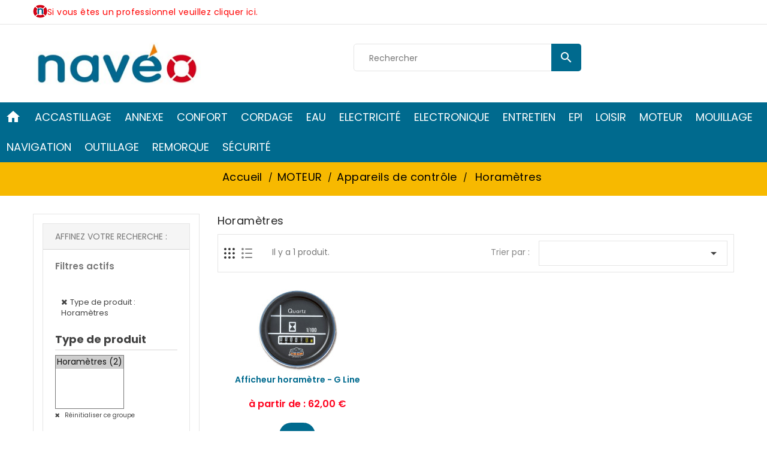

--- FILE ---
content_type: text/html; charset=utf-8
request_url: https://naveo.fr/539-horametres
body_size: 32089
content:
<!doctype html>
<html lang="fr">

  <head>
    
      
  <meta charset="utf-8">


  <meta http-equiv="x-ua-compatible" content="ie=edge">



  <title>Horamètres</title>
  <meta name="description" content="">
  <meta name="keywords" content="">
        <link rel="canonical" href="https://naveo.fr/539-horametres">
  


  <meta name="viewport" content="width=device-width, initial-scale=1">


<!-- TemplateTrip theme google font-->

	<link href="https://fonts.googleapis.com/css?family=Poppins:300,400,500,600,700" rel="stylesheet">
	<link href="https://fonts.googleapis.com/css?family=Teko:300,400,500,600,700" rel="stylesheet">

<!-- TemplateTrip theme google font-->



  <link rel="icon" type="image/vnd.microsoft.icon" href="/img/favicon.ico?1545298630">
  <link rel="shortcut icon" type="image/x-icon" href="/img/favicon.ico?1545298630">



    <link rel="stylesheet" href="https://naveo.fr/themes/PRS01/assets/cache/theme-59dcea47.css" type="text/css" media="all">




  

  <script type="text/javascript">
        var ASPath = "\/modules\/pm_advancedsearch4\/";
        var ASSearchUrl = "https:\/\/naveo.fr\/module\/pm_advancedsearch4\/advancedsearch4";
        var as4_orderBySalesAsc = "Meilleures ventes en dernier";
        var as4_orderBySalesDesc = "Meilleures ventes en premier";
        var prestashop = {"cart":{"products":[],"totals":{"total":{"type":"total","label":"Total","amount":0,"value":"0,00\u00a0\u20ac"},"total_including_tax":{"type":"total","label":"Total TTC","amount":0,"value":"0,00\u00a0\u20ac"},"total_excluding_tax":{"type":"total","label":"Total HT :","amount":0,"value":"0,00\u00a0\u20ac"}},"subtotals":{"products":{"type":"products","label":"Sous-total","amount":0,"value":"0,00\u00a0\u20ac"},"discounts":null,"shipping":{"type":"shipping","label":"Livraison","amount":0,"value":"gratuit"},"tax":null},"products_count":0,"summary_string":"0 articles","vouchers":{"allowed":0,"added":[]},"discounts":[],"minimalPurchase":0,"minimalPurchaseRequired":""},"currency":{"name":"euro","iso_code":"EUR","iso_code_num":"978","sign":"\u20ac"},"customer":{"lastname":null,"firstname":null,"email":null,"birthday":null,"newsletter":null,"newsletter_date_add":null,"optin":null,"website":null,"company":null,"siret":null,"ape":null,"is_logged":false,"gender":{"type":null,"name":null},"addresses":[]},"language":{"name":"Fran\u00e7ais (French)","iso_code":"fr","locale":"fr-FR","language_code":"fr","is_rtl":"0","date_format_lite":"d\/m\/Y","date_format_full":"d\/m\/Y H:i:s","id":2},"page":{"title":"","canonical":"https:\/\/naveo.fr\/539-horametres","meta":{"title":"Horam\u00e8tres","description":"","keywords":"","robots":"index"},"page_name":"category","body_classes":{"lang-fr":true,"lang-rtl":false,"country-FR":true,"currency-EUR":true,"layout-left-column":true,"page-category":true,"tax-display-enabled":true,"category-id-539":true,"category-Horam\u00e8tres":true,"category-id-parent-460":true,"category-depth-level-4":true},"admin_notifications":[]},"shop":{"name":"NAVEO","logo":"\/img\/naveofr-logo-1545291235.jpg","stores_icon":"\/img\/logo_stores.png","favicon":"\/img\/favicon.ico"},"urls":{"base_url":"https:\/\/naveo.fr\/","current_url":"https:\/\/naveo.fr\/539-horametres","shop_domain_url":"https:\/\/naveo.fr","img_ps_url":"https:\/\/naveo.fr\/img\/","img_cat_url":"https:\/\/naveo.fr\/img\/c\/","img_lang_url":"https:\/\/naveo.fr\/img\/l\/","img_prod_url":"https:\/\/naveo.fr\/img\/p\/","img_manu_url":"https:\/\/naveo.fr\/img\/m\/","img_sup_url":"https:\/\/naveo.fr\/img\/su\/","img_ship_url":"https:\/\/naveo.fr\/img\/s\/","img_store_url":"https:\/\/naveo.fr\/img\/st\/","img_col_url":"https:\/\/naveo.fr\/img\/co\/","img_url":"https:\/\/naveo.fr\/themes\/PRS01\/assets\/img\/","css_url":"https:\/\/naveo.fr\/themes\/PRS01\/assets\/css\/","js_url":"https:\/\/naveo.fr\/themes\/PRS01\/assets\/js\/","pic_url":"https:\/\/naveo.fr\/upload\/","pages":{"address":"https:\/\/naveo.fr\/adresse","addresses":"https:\/\/naveo.fr\/adresses","authentication":"https:\/\/naveo.fr\/connexion","cart":"https:\/\/naveo.fr\/panier","category":"https:\/\/naveo.fr\/index.php?controller=category","cms":"https:\/\/naveo.fr\/index.php?controller=cms","contact":"https:\/\/naveo.fr\/nous-contacter","discount":"https:\/\/naveo.fr\/reduction","guest_tracking":"https:\/\/naveo.fr\/suivi-commande-invite","history":"https:\/\/naveo.fr\/historique-commandes","identity":"https:\/\/naveo.fr\/identite","index":"https:\/\/naveo.fr\/","my_account":"https:\/\/naveo.fr\/mon-compte","order_confirmation":"https:\/\/naveo.fr\/confirmation-commande","order_detail":"https:\/\/naveo.fr\/index.php?controller=order-detail","order_follow":"https:\/\/naveo.fr\/suivi-commande","order":"https:\/\/naveo.fr\/commande","order_return":"https:\/\/naveo.fr\/index.php?controller=order-return","order_slip":"https:\/\/naveo.fr\/avoirs","pagenotfound":"https:\/\/naveo.fr\/page-introuvable","password":"https:\/\/naveo.fr\/recuperation-mot-de-passe","pdf_invoice":"https:\/\/naveo.fr\/index.php?controller=pdf-invoice","pdf_order_return":"https:\/\/naveo.fr\/index.php?controller=pdf-order-return","pdf_order_slip":"https:\/\/naveo.fr\/index.php?controller=pdf-order-slip","prices_drop":"https:\/\/naveo.fr\/promotions","product":"https:\/\/naveo.fr\/index.php?controller=product","search":"https:\/\/naveo.fr\/recherche","sitemap":"https:\/\/naveo.fr\/plan du site","stores":"https:\/\/naveo.fr\/magasins","supplier":"https:\/\/naveo.fr\/fournisseur","register":"https:\/\/naveo.fr\/connexion?create_account=1","order_login":"https:\/\/naveo.fr\/commande?login=1"},"alternative_langs":{"fr":"https:\/\/naveo.fr\/539-horametres"},"theme_assets":"\/themes\/PRS01\/assets\/","actions":{"logout":"https:\/\/naveo.fr\/?mylogout="},"no_picture_image":{"bySize":{"small_default":{"url":"https:\/\/naveo.fr\/img\/p\/fr-default-small_default.jpg","width":80,"height":80},"cart_default":{"url":"https:\/\/naveo.fr\/img\/p\/fr-default-cart_default.jpg","width":120,"height":120},"home_default":{"url":"https:\/\/naveo.fr\/img\/p\/fr-default-home_default.jpg","width":150,"height":150},"medium_default":{"url":"https:\/\/naveo.fr\/img\/p\/fr-default-medium_default.jpg","width":270,"height":270},"large_default":{"url":"https:\/\/naveo.fr\/img\/p\/fr-default-large_default.jpg","width":800,"height":800}},"small":{"url":"https:\/\/naveo.fr\/img\/p\/fr-default-small_default.jpg","width":80,"height":80},"medium":{"url":"https:\/\/naveo.fr\/img\/p\/fr-default-home_default.jpg","width":150,"height":150},"large":{"url":"https:\/\/naveo.fr\/img\/p\/fr-default-large_default.jpg","width":800,"height":800},"legend":""}},"configuration":{"display_taxes_label":true,"is_catalog":true,"show_prices":true,"opt_in":{"partner":false},"quantity_discount":{"type":"discount","label":"Remise"},"voucher_enabled":0,"return_enabled":0},"field_required":[],"breadcrumb":{"links":[{"title":"Accueil","url":"https:\/\/naveo.fr\/"},{"title":"MOTEUR","url":"https:\/\/naveo.fr\/405-moteur"},{"title":"Appareils de contr\u00f4le","url":"https:\/\/naveo.fr\/460-appareils-de-controle"},{"title":"Horam\u00e8tres","url":"https:\/\/naveo.fr\/539-horametres"}],"count":4},"link":{"protocol_link":"https:\/\/","protocol_content":"https:\/\/"},"time":1763207900,"static_token":"aa5605f79ef41836b74aec372cf25e17","token":"4d287ed79817bf2bb842d2de6bc0cfd1"};
      </script>
   <!-- ajout mb zoom image-->
    <!-- fin ajout mb zoom image-->


  <script type="text/javascript">
        var ttpc_labels = ['days', 'hours', 'minutes', 'seconds'];
    var ttpc_labels_lang = {
        'days': 'days',
        'hours': 'hours',
        'minutes': 'minutes',
        'seconds': 'seconds'
    };
        var ttpc_show_weeks = 0;
</script>	<!-- MODULE PM_AdvancedTopMenu || Presta-Module.com -->
<!--[if lt IE 8]>
<script type="text/javascript" src="https://naveo.fr/modules/pm_advancedtopmenu/js/pm_advancedtopmenuiefix.js"></script>
<![endif]-->
<script type="text/javascript">
		var adtm_isToggleMode = false;
		var adtm_menuHamburgerSelector = "#menu-icon, .menu-icon";
</script>
<!-- /MODULE PM_AdvancedTopMenu || Presta-Module.com -->
<link rel="alternate" type="application/rss+xml" title="Horamètres" href="//naveo.fr/module/ps_feeder/rss?id_category=539&orderby=reference&orderway=asc">




    
  </head>

  <body id="category" class="lang-fr country-fr currency-eur layout-left-column page-category tax-display-enabled category-id-539 category-horametres category-id-parent-460 category-depth-level-4">

    
      
    

    <main>
      
                 
      <header id="header">
        
          
  <div class="header-banner">
    
  </div>


  <nav class="header-nav">
          <div class="hidden-sm-down top-nav">
            <div class="left-nav">
				<div class="container">
				  <div id="ttcmsheader">
  <div class="ttheader-service"><a href="http://www.vgdistri.com/#tab-727-1" style="color:#ff0000;"> Si vous êtes un professionnel veuillez cliquer ici.</a></div>
</div>

			  	</div>
            </div>
            <div class="right-nav">
				<div class="container">
				<div class="col-md-2 hidden-sm-down" id="_desktop_logo">
					<a href="https://naveo.fr/">
						<img class="logo img-responsive" src="/img/naveofr-logo-1545291235.jpg" alt="NAVEO">
					</a>
				</div>
				<div class="top-logo" id="_mobile_logo"></div>
                <!-- Block search module TOP -->
<div id="search_widget" class="search-widget" data-search-controller-url="//naveo.fr/recherche">
	<span class="ttsearch_button">
		<i class="material-icons search">&#xE8B6;</i>
	</span>
	<div class="ttsearchtoggle">
	<form method="get" action="//naveo.fr/recherche">
		<input type="hidden" name="controller" value="search">
		<input type="text" name="s" id="search_query_top" value="" placeholder="Rechercher" aria-label="Rechercher">
		<button type="submit">
			<i class="material-icons search">&#xE8B6;</i>
      <span class="hidden-xl-down">Rechercher</span>
		</button>
	</form>
	</div>
</div>
<!-- /Block search module TOP -->
<div id="ttcmsheaderservices">
  
</div>

					<div class="hidden-md-up text-sm-center mobile">
						<div id="mobile_menu">
						<div class="float-xs-left" id="menu-icon">
						  <i class="material-icons">&#xE5D2;</i>
						</div>
						<div class="float-xs-right" id="_mobile_cart"></div>
						<div class="float-xs-right" id="_mobile_user_info"></div>
						</div>
						<div class="clearfix"></div>
					  </div>
					<div class="clearfix"></div>
					<div id="mobile_top_menu_wrapper" class="row hidden-md-up" style="display:none;">
					<div class="js-top-menu mobile" id="_mobile_top_menu"></div>
					<div class="js-top-menu-bottom">
					  <div id="_mobile_currency_selector"></div>
					  <div id="_mobile_language_selector"></div>
					  <div id="_mobile_contact_link"></div>
					</div>
				  </div>
				</div>
            </div>
          </div>
  </nav>


<div class="full-header">
	
		<div class="header-top">
		</div>
	
	<div class="position-static">
		
		<!-- MODULE PM_AdvancedTopMenu || Presta-Module.com -->
<div id="_desktop_top_menu" class="adtm_menu_container container">
	<div id="adtm_menu" data-activate-menu-id=".advtm_menu_actif_69186adc854dd" data-activate-menu-type="element" data-open-method="1">
		<div id="adtm_menu_inner" class="clearfix advtm_open_on_hover">
			<ul id="menu">
								<li class="li-niveau1 advtm_menu_toggle">
					<a class="a-niveau1 adtm_toggle_menu_button"><span class="advtm_menu_span adtm_toggle_menu_button_text">Menu</span></a>
				</li>
																		
																																																								<li class="li-niveau1 advtm_menu_42 sub">
													<a href="https://naveo.fr" title=""  class=" a-niveau1" ><span class="advtm_menu_span advtm_menu_span_42"><img src="//naveo.fr/modules/pm_advancedtopmenu/menu_icons/42-fr.png" alt="Accueil" title="Accueil" width="24" height="24" class="adtm_menu_icon img-responsive" /></span><!--[if gte IE 7]><!--></a>																	<!--<![endif]--><!--[if lte IE 6]><table><tr><td><![endif]-->
					<div class="adtm_sub">
													<table class="columnWrapTable">
							<tr>
																																																																																																		
																						</tr>
						</table>
												</div>
					<!--[if lte IE 6]></td></tr></table></a><![endif]-->
										</li>
																			
																																																								<li class="li-niveau1 advtm_menu_37 sub">
													<a href="https://naveo.fr/385-accastillage" title="ACCASTILLAGE"  class=" a-niveau1"  data-type="category" data-id="385"><span class="advtm_menu_span advtm_menu_span_37">ACCASTILLAGE</span><!--[if gte IE 7]><!--></a>																	<!--<![endif]--><!--[if lte IE 6]><table><tr><td><![endif]-->
					<div class="adtm_sub">
													<table class="columnWrapTable">
							<tr>
																							
																<td class="adtm_column_wrap_td advtm_column_wrap_td_74">
									<div class="adtm_column_wrap advtm_column_wrap_74">
																			<div class="adtm_column_wrap_sizer">&nbsp;</div>
																																																												<div class="adtm_column adtm_column_74">
																																		<span class="column_wrap_title">
																									<a href="https://naveo.fr/386-accastillage-divers" title="Accastillage divers"  class=""  data-type="category" data-id="386">Accastillage divers</a>																							</span>
																																															<ul class="adtm_elements adtm_elements_74">
																																																																			<li class="">
																															<a href="https://naveo.fr/387-accastillage-divers" title="Accastillage divers"  class=""  data-type="category" data-id="387">Accastillage divers</a>																											</li>
																																																																																	<li class="">
																															<a href="https://naveo.fr/1003-supports-divers" title="Supports divers"  class=""  data-type="category" data-id="1003">Supports divers</a>																											</li>
																																																																																	<li class="">
																															<a href="https://naveo.fr/2605-support-divers" title="Support divers"  class=""  data-type="category" data-id="2605">Support divers</a>																											</li>
																																																																																	<li class="">
																															<a href="https://naveo.fr/2838-pontet" title="Pontet"  class=""  data-type="category" data-id="2838">Pontet</a>																											</li>
																																						</ul>
																																	</div>
																																																</div>
								</td>
																															
																<td class="adtm_column_wrap_td advtm_column_wrap_td_75">
									<div class="adtm_column_wrap advtm_column_wrap_75">
																			<div class="adtm_column_wrap_sizer">&nbsp;</div>
																											</div>
								</td>
																															
																<td class="adtm_column_wrap_td advtm_column_wrap_td_76">
									<div class="adtm_column_wrap advtm_column_wrap_76">
																			<div class="adtm_column_wrap_sizer">&nbsp;</div>
																																																												<div class="adtm_column adtm_column_76">
																																		<span class="column_wrap_title">
																									<a href="https://naveo.fr/510-balcons-chandeliers-et-mains-courantes" title="Balcons, chandeliers et mains courantes"  class=""  data-type="category" data-id="510">Balcons, chandeliers et mains courantes</a>																							</span>
																																															<ul class="adtm_elements adtm_elements_76">
																																																																			<li class="">
																															<a href="https://naveo.fr/511-piece-balcon" title="Pi&egrave;ce balcon"  class=""  data-type="category" data-id="511">Pi&egrave;ce balcon</a>																											</li>
																																																																																	<li class="">
																															<a href="https://naveo.fr/554-chandelier" title="Chandelier"  class=""  data-type="category" data-id="554">Chandelier</a>																											</li>
																																																																																	<li class="">
																															<a href="https://naveo.fr/1044-main-courante" title="Main courante"  class=""  data-type="category" data-id="1044">Main courante</a>																											</li>
																																						</ul>
																																	</div>
																																																</div>
								</td>
																															
																<td class="adtm_column_wrap_td advtm_column_wrap_td_77">
									<div class="adtm_column_wrap advtm_column_wrap_77">
																			<div class="adtm_column_wrap_sizer">&nbsp;</div>
																																																												<div class="adtm_column adtm_column_77">
																																		<span class="column_wrap_title">
																									<a href="https://naveo.fr/456-greement" title="Gr&eacute;ement"  class=""  data-type="category" data-id="456">Gr&eacute;ement</a>																							</span>
																																															<ul class="adtm_elements adtm_elements_77">
																																																																			<li class="">
																															<a href="https://naveo.fr/457-girouette" title="Girouette"  class=""  data-type="category" data-id="457">Girouette</a>																											</li>
																																						</ul>
																																	</div>
																																																</div>
								</td>
																															
																<td class="adtm_column_wrap_td advtm_column_wrap_td_78">
									<div class="adtm_column_wrap advtm_column_wrap_78">
																			<div class="adtm_column_wrap_sizer">&nbsp;</div>
																																																												<div class="adtm_column adtm_column_78">
																																		<span class="column_wrap_title">
																									<a href="https://naveo.fr/972-greement-dormant" title="Gr&eacute;ement dormant"  class=""  data-type="category" data-id="972">Gr&eacute;ement dormant</a>																							</span>
																																															<ul class="adtm_elements adtm_elements_78">
																																																																			<li class="">
																															<a href="https://naveo.fr/973-cadenes" title="Cad&egrave;nes"  class=""  data-type="category" data-id="973">Cad&egrave;nes</a>																											</li>
																																																																																	<li class="">
																															<a href="https://naveo.fr/1061-ridoirs" title="Ridoirs"  class=""  data-type="category" data-id="1061">Ridoirs</a>																											</li>
																																																																																	<li class="">
																															<a href="https://naveo.fr/1065-cables-et-serre-cables" title="C&acirc;bles et serre-c&acirc;bles"  class=""  data-type="category" data-id="1065">C&acirc;bles et serre-c&acirc;bles</a>																											</li>
																																																																																	<li class="">
																															<a href="https://naveo.fr/2557-cadene" title="Cad&egrave;ne"  class=""  data-type="category" data-id="2557">Cad&egrave;ne</a>																											</li>
																																																																																	<li class="">
																															<a href="https://naveo.fr/2683-ridoir" title="Ridoir"  class=""  data-type="category" data-id="2683">Ridoir</a>																											</li>
																																																																																	<li class="">
																															<a href="https://naveo.fr/2690-cable-et-serre-cable" title="C&acirc;ble et serre-c&acirc;ble"  class=""  data-type="category" data-id="2690">C&acirc;ble et serre-c&acirc;ble</a>																											</li>
																																						</ul>
																																	</div>
																																																</div>
								</td>
																															
																<td class="adtm_column_wrap_td advtm_column_wrap_td_79">
									<div class="adtm_column_wrap advtm_column_wrap_79">
																			<div class="adtm_column_wrap_sizer">&nbsp;</div>
																																																												<div class="adtm_column adtm_column_79">
																																		<span class="column_wrap_title">
																									<a href="https://naveo.fr/1042-manilles-et-sangles" title="Manilles et sangles"  class=""  data-type="category" data-id="1042">Manilles et sangles</a>																							</span>
																																															<ul class="adtm_elements adtm_elements_79">
																																																																			<li class="">
																															<a href="https://naveo.fr/1043-manilles" title="Manilles"  class=""  data-type="category" data-id="1043">Manilles</a>																											</li>
																																						</ul>
																																	</div>
																																																</div>
								</td>
																															
																<td class="adtm_column_wrap_td advtm_column_wrap_td_80">
									<div class="adtm_column_wrap advtm_column_wrap_80">
																			<div class="adtm_column_wrap_sizer">&nbsp;</div>
																																																												<div class="adtm_column adtm_column_80">
																																		<span class="column_wrap_title">
																									<a href="https://naveo.fr/1047-mousquetons" title="Mousquetons"  class=""  data-type="category" data-id="1047">Mousquetons</a>																							</span>
																																															<ul class="adtm_elements adtm_elements_80">
																																																																			<li class="">
																															<a href="https://naveo.fr/1048-mousquetons" title="Mousquetons"  class=""  data-type="category" data-id="1048">Mousquetons</a>																											</li>
																																						</ul>
																																	</div>
																																																</div>
								</td>
																															
																<td class="adtm_column_wrap_td advtm_column_wrap_td_81">
									<div class="adtm_column_wrap advtm_column_wrap_81">
																			<div class="adtm_column_wrap_sizer">&nbsp;</div>
																											</div>
								</td>
																															
																<td class="adtm_column_wrap_td advtm_column_wrap_td_82">
									<div class="adtm_column_wrap advtm_column_wrap_82">
																			<div class="adtm_column_wrap_sizer">&nbsp;</div>
																																																												<div class="adtm_column adtm_column_82">
																																		<span class="column_wrap_title">
																									<a href="https://naveo.fr/501-stores" title="Stores"  class=""  data-type="category" data-id="501">Stores</a>																							</span>
																																															<ul class="adtm_elements adtm_elements_82">
																																																																			<li class="">
																															<a href="https://naveo.fr/502-stores" title="Stores"  class=""  data-type="category" data-id="502">Stores</a>																											</li>
																																						</ul>
																																	</div>
																																																</div>
								</td>
																															
																<td class="adtm_column_wrap_td advtm_column_wrap_td_83">
									<div class="adtm_column_wrap advtm_column_wrap_83">
																			<div class="adtm_column_wrap_sizer">&nbsp;</div>
																																																												<div class="adtm_column adtm_column_83">
																																		<span class="column_wrap_title">
																									<a href="https://naveo.fr/503-taquets-et-chaumards" title="Taquets et chaumards"  class=""  data-type="category" data-id="503">Taquets et chaumards</a>																							</span>
																																															<ul class="adtm_elements adtm_elements_83">
																																																																			<li class="">
																															<a href="https://naveo.fr/504-taquet" title="Taquet"  class=""  data-type="category" data-id="504">Taquet</a>																											</li>
																																																																																	<li class="">
																															<a href="https://naveo.fr/1000-chaumard" title="Chaumard"  class=""  data-type="category" data-id="1000">Chaumard</a>																											</li>
																																						</ul>
																																	</div>
																																																</div>
								</td>
																															
																<td class="adtm_column_wrap_td advtm_column_wrap_td_84">
									<div class="adtm_column_wrap advtm_column_wrap_84">
																			<div class="adtm_column_wrap_sizer">&nbsp;</div>
																																																												<div class="adtm_column adtm_column_84">
																																		<span class="column_wrap_title">
																									<a href="https://naveo.fr/975-taquets-coinceurs" title="Taquets-coinceurs"  class=""  data-type="category" data-id="975">Taquets-coinceurs</a>																							</span>
																																															<ul class="adtm_elements adtm_elements_84">
																																																																			<li class="">
																															<a href="https://naveo.fr/976-taquets-coinceurs" title="Taquets-coinceurs"  class=""  data-type="category" data-id="976">Taquets-coinceurs</a>																											</li>
																																						</ul>
																																	</div>
																																																</div>
								</td>
																															
																<td class="adtm_column_wrap_td advtm_column_wrap_td_85">
									<div class="adtm_column_wrap advtm_column_wrap_85">
																			<div class="adtm_column_wrap_sizer">&nbsp;</div>
																																																												<div class="adtm_column adtm_column_85">
																																		<span class="column_wrap_title">
																									<a href="https://naveo.fr/528-winchs" title="Winchs"  class=""  data-type="category" data-id="528">Winchs</a>																							</span>
																																															<ul class="adtm_elements adtm_elements_85">
																																																																			<li class="">
																															<a href="https://naveo.fr/529-manivelles-de-winch-manuelles" title="Manivelles de winch manuelles"  class=""  data-type="category" data-id="529">Manivelles de winch manuelles</a>																											</li>
																																																																																	<li class="">
																															<a href="https://naveo.fr/1554-entretien-des-winchs" title="Entretien des Winchs"  class=""  data-type="category" data-id="1554">Entretien des Winchs</a>																											</li>
																																						</ul>
																																	</div>
																																																</div>
								</td>
																															
																<td class="adtm_column_wrap_td advtm_column_wrap_td_135">
									<div class="adtm_column_wrap advtm_column_wrap_135">
																			<div class="adtm_column_wrap_sizer">&nbsp;</div>
																																																												<div class="adtm_column adtm_column_143">
																																		<span class="column_wrap_title">
																									<a href="https://naveo.fr/1222-filoir-d-ecoute-et-organizer" title="Filoir d'&eacute;coute et organizer"  class=""  data-type="category" data-id="1222">Filoir d'&eacute;coute et organizer</a>																							</span>
																																															<ul class="adtm_elements adtm_elements_143">
																																																																			<li class="">
																															<a href="https://naveo.fr/1223-filoir" title="Filoir"  class=""  data-type="category" data-id="1223">Filoir</a>																											</li>
																																						</ul>
																																	</div>
																																																</div>
								</td>
																															
																<td class="adtm_column_wrap_td advtm_column_wrap_td_187">
									<div class="adtm_column_wrap advtm_column_wrap_187">
																			<div class="adtm_column_wrap_sizer">&nbsp;</div>
																																																												<div class="adtm_column adtm_column_198">
																																		<span class="column_wrap_title">
																									<a href="https://naveo.fr/2558-equipement-de-pont" title="Equipement de pont"  class=""  data-type="category" data-id="2558">Equipement de pont</a>																							</span>
																																															<ul class="adtm_elements adtm_elements_198">
																																																																			<li class="">
																															<a href="https://naveo.fr/2559-piece-balcon" title="Pi&egrave;ce balcon"  class=""  data-type="category" data-id="2559">Pi&egrave;ce balcon</a>																											</li>
																																																																																	<li class="">
																															<a href="https://naveo.fr/2560-chandelier" title="Chandelier"  class=""  data-type="category" data-id="2560">Chandelier</a>																											</li>
																																																																																	<li class="">
																															<a href="https://naveo.fr/2666-main-courante" title="Main courante"  class=""  data-type="category" data-id="2666">Main courante</a>																											</li>
																																						</ul>
																																	</div>
																																																</div>
								</td>
																															
																<td class="adtm_column_wrap_td advtm_column_wrap_td_188">
									<div class="adtm_column_wrap advtm_column_wrap_188">
																			<div class="adtm_column_wrap_sizer">&nbsp;</div>
																																																												<div class="adtm_column adtm_column_199">
																																		<span class="column_wrap_title">
																									<a href="https://naveo.fr/2621-winch" title="Winch"  class=""  data-type="category" data-id="2621">Winch</a>																							</span>
																																															<ul class="adtm_elements adtm_elements_199">
																																																																			<li class="">
																															<a href="https://naveo.fr/2622-entretien-des-winchs" title="Entretien des Winchs"  class=""  data-type="category" data-id="2622">Entretien des Winchs</a>																											</li>
																																																																																	<li class="">
																															<a href="https://naveo.fr/2707-manivelles-de-winch-manuelles" title="Manivelles de winch manuelles"  class=""  data-type="category" data-id="2707">Manivelles de winch manuelles</a>																											</li>
																																						</ul>
																																	</div>
																																																</div>
								</td>
																															
																<td class="adtm_column_wrap_td advtm_column_wrap_td_189">
									<div class="adtm_column_wrap advtm_column_wrap_189">
																			<div class="adtm_column_wrap_sizer">&nbsp;</div>
																																																												<div class="adtm_column adtm_column_200">
																																		<span class="column_wrap_title">
																									<a href="https://naveo.fr/2638-manille-et-sangle" title="Manille et sangle"  class=""  data-type="category" data-id="2638">Manille et sangle</a>																							</span>
																																															<ul class="adtm_elements adtm_elements_200">
																																																																			<li class="">
																															<a href="https://naveo.fr/2639-manille" title="Manille"  class=""  data-type="category" data-id="2639">Manille</a>																											</li>
																																						</ul>
																																	</div>
																																																</div>
								</td>
																															
																<td class="adtm_column_wrap_td advtm_column_wrap_td_190">
									<div class="adtm_column_wrap advtm_column_wrap_190">
																			<div class="adtm_column_wrap_sizer">&nbsp;</div>
																																																												<div class="adtm_column adtm_column_201">
																																		<span class="column_wrap_title">
																									<a href="https://naveo.fr/2670-mousqueton" title="Mousqueton"  class=""  data-type="category" data-id="2670">Mousqueton</a>																							</span>
																																															<ul class="adtm_elements adtm_elements_201">
																																																																			<li class="">
																															<a href="https://naveo.fr/2671-mousquetons" title="Mousquetons"  class=""  data-type="category" data-id="2671">Mousquetons</a>																											</li>
																																						</ul>
																																	</div>
																																																</div>
								</td>
																															
																<td class="adtm_column_wrap_td advtm_column_wrap_td_191">
									<div class="adtm_column_wrap advtm_column_wrap_191">
																			<div class="adtm_column_wrap_sizer">&nbsp;</div>
																																																												<div class="adtm_column adtm_column_202">
																																		<span class="column_wrap_title">
																									<a href="https://naveo.fr/2839-taquet-coinceur" title="Taquet-coinceur"  class=""  data-type="category" data-id="2839">Taquet-coinceur</a>																							</span>
																																															<ul class="adtm_elements adtm_elements_202">
																																																																			<li class="">
																															<a href="https://naveo.fr/2840-taquets-coinceurs" title="Taquets-coinceurs"  class=""  data-type="category" data-id="2840">Taquets-coinceurs</a>																											</li>
																																						</ul>
																																	</div>
																																																</div>
								</td>
																															
																<td class="adtm_column_wrap_td advtm_column_wrap_td_192">
									<div class="adtm_column_wrap advtm_column_wrap_192">
																			<div class="adtm_column_wrap_sizer">&nbsp;</div>
																																																												<div class="adtm_column adtm_column_203">
																																		<span class="column_wrap_title">
																									<a href="https://naveo.fr/2841-equipement-voile-legere" title="Equipement voile l&eacute;g&egrave;re"  class=""  data-type="category" data-id="2841">Equipement voile l&eacute;g&egrave;re</a>																							</span>
																																															<ul class="adtm_elements adtm_elements_203">
																																																																			<li class="">
																															<a href="https://naveo.fr/2842-coinceurs-taquets-coinceurs-et-filoirs" title="Coinceurs taquets-coinceurs et filoirs"  class=""  data-type="category" data-id="2842">Coinceurs taquets-coinceurs et filoirs</a>																											</li>
																																						</ul>
																																	</div>
																																																</div>
								</td>
																															
																<td class="adtm_column_wrap_td advtm_column_wrap_td_193">
									<div class="adtm_column_wrap advtm_column_wrap_193">
																			<div class="adtm_column_wrap_sizer">&nbsp;</div>
																																																												<div class="adtm_column adtm_column_204">
																																		<span class="column_wrap_title">
																									<a href="https://naveo.fr/2849-taquet-et-chaumard" title="Taquet et chaumard"  class=""  data-type="category" data-id="2849">Taquet et chaumard</a>																							</span>
																																															<ul class="adtm_elements adtm_elements_204">
																																																																			<li class="">
																															<a href="https://naveo.fr/2850-chaumard" title="Chaumard"  class=""  data-type="category" data-id="2850">Chaumard</a>																											</li>
																																																																																	<li class="">
																															<a href="https://naveo.fr/2863-taquet" title="Taquet"  class=""  data-type="category" data-id="2863">Taquet</a>																											</li>
																																						</ul>
																																	</div>
																																																</div>
								</td>
																						</tr>
						</table>
												</div>
					<!--[if lte IE 6]></td></tr></table></a><![endif]-->
										</li>
																			
																																																								<li class="li-niveau1 advtm_menu_28 sub">
													<a href="https://naveo.fr/402-annexe" title="ANNEXE"  class=" a-niveau1"  data-type="category" data-id="402"><span class="advtm_menu_span advtm_menu_span_28">ANNEXE</span><!--[if gte IE 7]><!--></a>																	<!--<![endif]--><!--[if lte IE 6]><table><tr><td><![endif]-->
					<div class="adtm_sub">
													<table class="columnWrapTable">
							<tr>
																							
																<td class="adtm_column_wrap_td advtm_column_wrap_td_36">
									<div class="adtm_column_wrap advtm_column_wrap_36">
																			<div class="adtm_column_wrap_sizer">&nbsp;</div>
																																																												<div class="adtm_column adtm_column_36">
																																		<span class="column_wrap_title">
																									<a href="https://naveo.fr/403-accessoires-pour-pneumatiques" title="Accessoires pour pneumatiques"  class=""  data-type="category" data-id="403">Accessoires pour pneumatiques</a>																							</span>
																																															<ul class="adtm_elements adtm_elements_36">
																																																																			<li class="">
																															<a href="https://naveo.fr/404-protections-pour-bateau" title="Protections pour bateau"  class=""  data-type="category" data-id="404">Protections pour bateau</a>																											</li>
																																																																																	<li class="">
																															<a href="https://naveo.fr/464-protection-coque" title="Protection coque"  class=""  data-type="category" data-id="464">Protection coque</a>																											</li>
																																																																																	<li class="">
																															<a href="https://naveo.fr/473-avirons-et-pagaies" title="Avirons et pagaies"  class=""  data-type="category" data-id="473">Avirons et pagaies</a>																											</li>
																																																																																	<li class="">
																															<a href="https://naveo.fr/489-accessoires-annexes" title="Accessoires annexes"  class=""  data-type="category" data-id="489">Accessoires annexes</a>																											</li>
																																																																																	<li class="">
																															<a href="https://naveo.fr/948-gonfleurs" title="Gonfleurs"  class=""  data-type="category" data-id="948">Gonfleurs</a>																											</li>
																																																																																	<li class="">
																															<a href="https://naveo.fr/2867-protection-pour-annexe" title="Protection pour annexe"  class=""  data-type="category" data-id="2867">Protection pour annexe</a>																											</li>
																																																																																	<li class="">
																															<a href="https://naveo.fr/2868-housse-et-bache" title="Housse et b&acirc;che"  class=""  data-type="category" data-id="2868">Housse et b&acirc;che</a>																											</li>
																																						</ul>
																																	</div>
																																																</div>
								</td>
																															
																<td class="adtm_column_wrap_td advtm_column_wrap_td_86">
									<div class="adtm_column_wrap advtm_column_wrap_86">
																			<div class="adtm_column_wrap_sizer">&nbsp;</div>
																																																												<div class="adtm_column adtm_column_86">
																																		<span class="column_wrap_title">
																									<a href="https://naveo.fr/1004-accessoires-pour-remorques" title="Accessoires pour remorques"  class=""  data-type="category" data-id="1004">Accessoires pour remorques</a>																							</span>
																																															<ul class="adtm_elements adtm_elements_86">
																																																																			<li class="">
																															<a href="https://naveo.fr/1063-sangles-d-amarrage" title="Sangles d'amarrage"  class=""  data-type="category" data-id="1063">Sangles d'amarrage</a>																											</li>
																																						</ul>
																																	</div>
																																																</div>
								</td>
																															
																<td class="adtm_column_wrap_td advtm_column_wrap_td_87">
									<div class="adtm_column_wrap advtm_column_wrap_87">
																			<div class="adtm_column_wrap_sizer">&nbsp;</div>
																											</div>
								</td>
																															
																<td class="adtm_column_wrap_td advtm_column_wrap_td_181">
									<div class="adtm_column_wrap advtm_column_wrap_181">
																			<div class="adtm_column_wrap_sizer">&nbsp;</div>
																																																												<div class="adtm_column adtm_column_192">
																																		<span class="column_wrap_title">
																									<a href="https://naveo.fr/1788-annexes" title="Annexes"  class=""  data-type="category" data-id="1788">Annexes</a>																							</span>
																																															<ul class="adtm_elements adtm_elements_192">
																																																																			<li class="">
																															<a href="https://naveo.fr/1789-annexes-pliables-pneumatiques" title="Annexes pliables pneumatiques"  class=""  data-type="category" data-id="1789">Annexes pliables pneumatiques</a>																											</li>
																																																																																	<li class="">
																															<a href="https://naveo.fr/1790-annexes-pliables-semi-rigide" title="Annexes pliables semi rigide"  class=""  data-type="category" data-id="1790">Annexes pliables semi rigide</a>																											</li>
																																						</ul>
																																	</div>
																																																</div>
								</td>
																						</tr>
						</table>
												</div>
					<!--[if lte IE 6]></td></tr></table></a><![endif]-->
										</li>
																			
																																																								<li class="li-niveau1 advtm_menu_29 sub">
													<a href="https://naveo.fr/423-confort" title="CONFORT"  class=" a-niveau1"  data-type="category" data-id="423"><span class="advtm_menu_span advtm_menu_span_29">CONFORT</span><!--[if gte IE 7]><!--></a>																	<!--<![endif]--><!--[if lte IE 6]><table><tr><td><![endif]-->
					<div class="adtm_sub">
													<table class="columnWrapTable">
							<tr>
																							
																<td class="adtm_column_wrap_td advtm_column_wrap_td_37">
									<div class="adtm_column_wrap advtm_column_wrap_37">
																			<div class="adtm_column_wrap_sizer">&nbsp;</div>
																																																												<div class="adtm_column adtm_column_37">
																																		<span class="column_wrap_title">
																									<a href="https://naveo.fr/424-production-et-stockage-de-l-eau" title="Production et stockage de l'eau"  class=""  data-type="category" data-id="424">Production et stockage de l'eau</a>																							</span>
																																															<ul class="adtm_elements adtm_elements_37">
																																																																			<li class="">
																															<a href="https://naveo.fr/425-chauffe-eau" title="Chauffe-eau"  class=""  data-type="category" data-id="425">Chauffe-eau</a>																											</li>
																																																																																	<li class="">
																															<a href="https://naveo.fr/462-reservoirs" title="R&eacute;servoirs"  class=""  data-type="category" data-id="462">R&eacute;servoirs</a>																											</li>
																																						</ul>
																																	</div>
																																																</div>
								</td>
																															
																<td class="adtm_column_wrap_td advtm_column_wrap_td_38">
									<div class="adtm_column_wrap advtm_column_wrap_38">
																			<div class="adtm_column_wrap_sizer">&nbsp;</div>
																											</div>
								</td>
																															
																<td class="adtm_column_wrap_td advtm_column_wrap_td_39">
									<div class="adtm_column_wrap advtm_column_wrap_39">
																			<div class="adtm_column_wrap_sizer">&nbsp;</div>
																																																												<div class="adtm_column adtm_column_39">
																																		<span class="column_wrap_title">
																									<a href="https://naveo.fr/515-sanitaires" title="Sanitaires"  class=""  data-type="category" data-id="515">Sanitaires</a>																							</span>
																																															<ul class="adtm_elements adtm_elements_39">
																																																																			<li class="">
																															<a href="https://naveo.fr/516-accessoires-reservoirs-tampons" title="Accessoires r&eacute;servoirs tampons"  class=""  data-type="category" data-id="516">Accessoires r&eacute;servoirs tampons</a>																											</li>
																																																																																	<li class="">
																															<a href="https://naveo.fr/524-accessoires-et-produits-wc-marins" title="Accessoires et produits WC marins"  class=""  data-type="category" data-id="524">Accessoires et produits WC marins</a>																											</li>
																																																																																	<li class="">
																															<a href="https://naveo.fr/525-additifs-wc-chimiques-et-reservoirs-tamp" title="Additifs WC chimiques et r&eacute;servoirs tamp"  class=""  data-type="category" data-id="525">Additifs WC chimiques et r&eacute;servoirs tamp</a>																											</li>
																																																																																	<li class="">
																															<a href="https://naveo.fr/526-wc-marins-electriques" title="WC Marins &eacute;lectriques"  class=""  data-type="category" data-id="526">WC Marins &eacute;lectriques</a>																											</li>
																																																																																	<li class="">
																															<a href="https://naveo.fr/527-wc-marins-manuels" title="WC Marins manuels"  class=""  data-type="category" data-id="527">WC Marins manuels</a>																											</li>
																																																																																	<li class="">
																															<a href="https://naveo.fr/999-reservoirs-tampons" title="R&eacute;servoirs tampons"  class=""  data-type="category" data-id="999">R&eacute;servoirs tampons</a>																											</li>
																																																																																	<li class="">
																															<a href="https://naveo.fr/1079-wc-chimiques" title="WC Chimiques"  class=""  data-type="category" data-id="1079">WC Chimiques</a>																											</li>
																																						</ul>
																																	</div>
																																																</div>
								</td>
																															
																<td class="adtm_column_wrap_td advtm_column_wrap_td_40">
									<div class="adtm_column_wrap advtm_column_wrap_40">
																			<div class="adtm_column_wrap_sizer">&nbsp;</div>
																																																												<div class="adtm_column adtm_column_40">
																																		<span class="column_wrap_title">
																									<a href="https://naveo.fr/519-materiel-de-cuisine" title="Mat&eacute;riel de cuisine"  class=""  data-type="category" data-id="519">Mat&eacute;riel de cuisine</a>																							</span>
																																															<ul class="adtm_elements adtm_elements_40">
																																																																			<li class="">
																															<a href="https://naveo.fr/520-vaisselle" title="Vaisselle"  class=""  data-type="category" data-id="520">Vaisselle</a>																											</li>
																																																																																	<li class="">
																															<a href="https://naveo.fr/1273-cafetieres-et-thermos" title="Cafeti&egrave;res et thermos"  class=""  data-type="category" data-id="1273">Cafeti&egrave;res et thermos</a>																											</li>
																																																																																	<li class="">
																															<a href="https://naveo.fr/1321-verres" title="Verres"  class=""  data-type="category" data-id="1321">Verres</a>																											</li>
																																																																																	<li class="">
																															<a href="https://naveo.fr/2030-accessoires" title="Accessoires"  class=""  data-type="category" data-id="2030">Accessoires</a>																											</li>
																																						</ul>
																																	</div>
																																																</div>
								</td>
																															
																<td class="adtm_column_wrap_td advtm_column_wrap_td_88">
									<div class="adtm_column_wrap advtm_column_wrap_88">
																			<div class="adtm_column_wrap_sizer">&nbsp;</div>
																																																												<div class="adtm_column adtm_column_88">
																																		<span class="column_wrap_title">
																									<a href="https://naveo.fr/540-barbecues-et-planchas" title="Barbecues et planchas"  class=""  data-type="category" data-id="540">Barbecues et planchas</a>																							</span>
																																															<ul class="adtm_elements adtm_elements_88">
																																																																			<li class="">
																															<a href="https://naveo.fr/541-barbecues-et-planchas" title="Barbecues et planchas"  class=""  data-type="category" data-id="541">Barbecues et planchas</a>																											</li>
																																						</ul>
																																	</div>
																																																</div>
								</td>
																															
																<td class="adtm_column_wrap_td advtm_column_wrap_td_89">
									<div class="adtm_column_wrap advtm_column_wrap_89">
																			<div class="adtm_column_wrap_sizer">&nbsp;</div>
																																																												<div class="adtm_column adtm_column_89">
																																		<span class="column_wrap_title">
																									<a href="https://naveo.fr/990-bimini" title="Bimini"  class=""  data-type="category" data-id="990">Bimini</a>																							</span>
																																															<ul class="adtm_elements adtm_elements_89">
																																																																			<li class="">
																															<a href="https://naveo.fr/991-bimini" title="Bimini"  class=""  data-type="category" data-id="991">Bimini</a>																											</li>
																																																																																	<li class="">
																															<a href="https://naveo.fr/1247-pieces-bimini" title="Pi&egrave;ces bimini"  class=""  data-type="category" data-id="1247">Pi&egrave;ces bimini</a>																											</li>
																																																																																	<li class="">
																															<a href="https://naveo.fr/2776-bimini-aluminium" title="Bimini aluminium"  class=""  data-type="category" data-id="2776">Bimini aluminium</a>																											</li>
																																																																																	<li class="">
																															<a href="https://naveo.fr/2817-accessoires" title="Accessoires"  class=""  data-type="category" data-id="2817">Accessoires</a>																											</li>
																																						</ul>
																																	</div>
																																																</div>
								</td>
																															
																<td class="adtm_column_wrap_td advtm_column_wrap_td_90">
									<div class="adtm_column_wrap advtm_column_wrap_90">
																			<div class="adtm_column_wrap_sizer">&nbsp;</div>
																											</div>
								</td>
																															
																<td class="adtm_column_wrap_td advtm_column_wrap_td_91">
									<div class="adtm_column_wrap advtm_column_wrap_91">
																			<div class="adtm_column_wrap_sizer">&nbsp;</div>
																																																												<div class="adtm_column adtm_column_91">
																																		<span class="column_wrap_title">
																									<a href="https://naveo.fr/1009-rechauds-et-fours" title="R&eacute;chauds et fours"  class=""  data-type="category" data-id="1009">R&eacute;chauds et fours</a>																							</span>
																																															<ul class="adtm_elements adtm_elements_91">
																																																																			<li class="">
																															<a href="https://naveo.fr/1010-accessoires-d-installation-gaz" title="Accessoires d'installation gaz"  class=""  data-type="category" data-id="1010">Accessoires d'installation gaz</a>																											</li>
																																																																																	<li class="">
																															<a href="https://naveo.fr/1272-plaque-de-cuisson" title="Plaque de cuisson"  class=""  data-type="category" data-id="1272">Plaque de cuisson</a>																											</li>
																																																																																	<li class="">
																															<a href="https://naveo.fr/1805-rechaud-fours-a-gaz" title="R&eacute;chaud-fours &agrave; gaz"  class=""  data-type="category" data-id="1805">R&eacute;chaud-fours &agrave; gaz</a>																											</li>
																																																																																	<li class="">
																															<a href="https://naveo.fr/2516-rechauds-a-gaz" title="R&eacute;chauds &agrave; gaz"  class=""  data-type="category" data-id="2516">R&eacute;chauds &agrave; gaz</a>																											</li>
																																						</ul>
																																	</div>
																																																</div>
								</td>
																															
																<td class="adtm_column_wrap_td advtm_column_wrap_td_92">
									<div class="adtm_column_wrap advtm_column_wrap_92">
																			<div class="adtm_column_wrap_sizer">&nbsp;</div>
																																																												<div class="adtm_column adtm_column_92">
																																		<span class="column_wrap_title">
																									<a href="https://naveo.fr/1019-groupes-froid-refrigerateurs-et-glacieres" title="Groupes froid r&eacute;frig&eacute;rateurs et glaci&egrave;res"  class=""  data-type="category" data-id="1019">Groupes froid r&eacute;frig&eacute;rateurs et glaci&egrave;res</a>																							</span>
																																															<ul class="adtm_elements adtm_elements_92">
																																																																			<li class="">
																															<a href="https://naveo.fr/1020-groupe-froid-et-evaporateurs" title="Groupe froid et &eacute;vaporateurs"  class=""  data-type="category" data-id="1020">Groupe froid et &eacute;vaporateurs</a>																											</li>
																																																																																	<li class="">
																															<a href="https://naveo.fr/1029-glacieres" title="Glaci&egrave;res"  class=""  data-type="category" data-id="1029">Glaci&egrave;res</a>																											</li>
																																																																																	<li class="">
																															<a href="https://naveo.fr/1030-refrigerateurs-et-congelateurs" title="R&eacute;frig&eacute;rateurs et cong&eacute;lateurs"  class=""  data-type="category" data-id="1030">R&eacute;frig&eacute;rateurs et cong&eacute;lateurs</a>																											</li>
																																						</ul>
																																	</div>
																																																</div>
								</td>
																															
																<td class="adtm_column_wrap_td advtm_column_wrap_td_136">
									<div class="adtm_column_wrap advtm_column_wrap_136">
																			<div class="adtm_column_wrap_sizer">&nbsp;</div>
																																																												<div class="adtm_column adtm_column_144">
																																		<span class="column_wrap_title">
																									<a href="https://naveo.fr/1138-rangement" title="Rangement"  class=""  data-type="category" data-id="1138">Rangement</a>																							</span>
																																															<ul class="adtm_elements adtm_elements_144">
																																																																			<li class="">
																															<a href="https://naveo.fr/1353-coffre-et-niche" title="Coffre et niche"  class=""  data-type="category" data-id="1353">Coffre et niche</a>																											</li>
																																						</ul>
																																	</div>
																																																</div>
								</td>
																															
																<td class="adtm_column_wrap_td advtm_column_wrap_td_137">
									<div class="adtm_column_wrap advtm_column_wrap_137">
																			<div class="adtm_column_wrap_sizer">&nbsp;</div>
																																																												<div class="adtm_column adtm_column_145">
																																		<span class="column_wrap_title">
																									<a href="https://naveo.fr/1183-aeration" title="A&eacute;ration"  class=""  data-type="category" data-id="1183">A&eacute;ration</a>																							</span>
																																															<ul class="adtm_elements adtm_elements_145">
																																																																			<li class="">
																															<a href="https://naveo.fr/1184-grille" title="Grille"  class=""  data-type="category" data-id="1184">Grille</a>																											</li>
																																																																																	<li class="">
																															<a href="https://naveo.fr/1185-aerateur" title="A&eacute;rateur"  class=""  data-type="category" data-id="1185">A&eacute;rateur</a>																											</li>
																																																																																	<li class="">
																															<a href="https://naveo.fr/1186-event" title="Event"  class=""  data-type="category" data-id="1186">Event</a>																											</li>
																																																																																	<li class="">
																															<a href="https://naveo.fr/2728-store" title="Store"  class=""  data-type="category" data-id="2728">Store</a>																											</li>
																																						</ul>
																																	</div>
																																																</div>
								</td>
																															
																<td class="adtm_column_wrap_td advtm_column_wrap_td_138">
									<div class="adtm_column_wrap advtm_column_wrap_138">
																			<div class="adtm_column_wrap_sizer">&nbsp;</div>
																											</div>
								</td>
																															
																<td class="adtm_column_wrap_td advtm_column_wrap_td_139">
									<div class="adtm_column_wrap advtm_column_wrap_139">
																			<div class="adtm_column_wrap_sizer">&nbsp;</div>
																											</div>
								</td>
																															
																<td class="adtm_column_wrap_td advtm_column_wrap_td_140">
									<div class="adtm_column_wrap advtm_column_wrap_140">
																			<div class="adtm_column_wrap_sizer">&nbsp;</div>
																																																												<div class="adtm_column adtm_column_148">
																																		<span class="column_wrap_title">
																									<a href="https://naveo.fr/1338-stores" title="Stores"  class=""  data-type="category" data-id="1338">Stores</a>																							</span>
																																															<ul class="adtm_elements adtm_elements_148">
																																																																			<li class="">
																															<a href="https://naveo.fr/1339-stores" title="Stores"  class=""  data-type="category" data-id="1339">Stores</a>																											</li>
																																						</ul>
																																	</div>
																																																</div>
								</td>
																															
																<td class="adtm_column_wrap_td advtm_column_wrap_td_166">
									<div class="adtm_column_wrap advtm_column_wrap_166">
																			<div class="adtm_column_wrap_sizer">&nbsp;</div>
																																																												<div class="adtm_column adtm_column_177">
																																		<span class="column_wrap_title">
																									<a href="https://naveo.fr/1357-ouverture" title="Ouverture"  class=""  data-type="category" data-id="1357">Ouverture</a>																							</span>
																																															<ul class="adtm_elements adtm_elements_177">
																																																																			<li class="">
																															<a href="https://naveo.fr/1358-trappe" title="Trappe"  class=""  data-type="category" data-id="1358">Trappe</a>																											</li>
																																																																																	<li class="">
																															<a href="https://naveo.fr/1359-porte-d-equipet" title="Porte d'&eacute;quipet"  class=""  data-type="category" data-id="1359">Porte d'&eacute;quipet</a>																											</li>
																																						</ul>
																																	</div>
																																																</div>
								</td>
																															
																<td class="adtm_column_wrap_td advtm_column_wrap_td_194">
									<div class="adtm_column_wrap advtm_column_wrap_194">
																			<div class="adtm_column_wrap_sizer">&nbsp;</div>
																																																												<div class="adtm_column adtm_column_205">
																																		<span class="column_wrap_title">
																									<a href="https://naveo.fr/2483-chauffage-climatisation" title="Chauffage &amp; climatisation"  class=""  data-type="category" data-id="2483">Chauffage &amp; climatisation</a>																							</span>
																																															<ul class="adtm_elements adtm_elements_205">
																																																																			<li class="">
																															<a href="https://naveo.fr/2484-chauffages" title="Chauffages"  class=""  data-type="category" data-id="2484">Chauffages</a>																											</li>
																																						</ul>
																																	</div>
																																																</div>
								</td>
																															
																<td class="adtm_column_wrap_td advtm_column_wrap_td_195">
									<div class="adtm_column_wrap advtm_column_wrap_195">
																			<div class="adtm_column_wrap_sizer">&nbsp;</div>
																																																												<div class="adtm_column adtm_column_206">
																																		<span class="column_wrap_title">
																									<a href="https://naveo.fr/2598-sanitaire" title="Sanitaire"  class=""  data-type="category" data-id="2598">Sanitaire</a>																							</span>
																																															<ul class="adtm_elements adtm_elements_206">
																																																																			<li class="">
																															<a href="https://naveo.fr/2599-reservoirs-tampons" title="R&eacute;servoirs tampons"  class=""  data-type="category" data-id="2599">R&eacute;servoirs tampons</a>																											</li>
																																																																																	<li class="">
																															<a href="https://naveo.fr/2695-accessoires-et-produits-wc-marins" title="Accessoires et produits WC marins"  class=""  data-type="category" data-id="2695">Accessoires et produits WC marins</a>																											</li>
																																																																																	<li class="">
																															<a href="https://naveo.fr/2703-wc-chimiques" title="WC Chimiques"  class=""  data-type="category" data-id="2703">WC Chimiques</a>																											</li>
																																																																																	<li class="">
																															<a href="https://naveo.fr/2704-additifs-wc-chimiques-et-reservoirs-tamp" title="Additifs WC chimiques et r&eacute;servoirs tamp"  class=""  data-type="category" data-id="2704">Additifs WC chimiques et r&eacute;servoirs tamp</a>																											</li>
																																																																																	<li class="">
																															<a href="https://naveo.fr/2705-wc-marins-electriques" title="WC Marins &eacute;lectriques"  class=""  data-type="category" data-id="2705">WC Marins &eacute;lectriques</a>																											</li>
																																																																																	<li class="">
																															<a href="https://naveo.fr/2706-wc-marins-manuels" title="WC Marins manuels"  class=""  data-type="category" data-id="2706">WC Marins manuels</a>																											</li>
																																																																																	<li class="">
																															<a href="https://naveo.fr/2778-reservoir-tampon" title="R&eacute;servoir tampon"  class=""  data-type="category" data-id="2778">R&eacute;servoir tampon</a>																											</li>
																																																																																	<li class="">
																															<a href="https://naveo.fr/2779-additifs-wc-chimique-et-reservoir" title="Additifs WC chimique et r&eacute;servoir"  class=""  data-type="category" data-id="2779">Additifs WC chimique et r&eacute;servoir</a>																											</li>
																																																																																	<li class="">
																															<a href="https://naveo.fr/2782-accessoire-wc-marin" title="Accessoire WC marin"  class=""  data-type="category" data-id="2782">Accessoire WC marin</a>																											</li>
																																																																																	<li class="">
																															<a href="https://naveo.fr/2783-wc-chimique" title="WC Chimique"  class=""  data-type="category" data-id="2783">WC Chimique</a>																											</li>
																																																																																	<li class="">
																															<a href="https://naveo.fr/2784-wc-marin-electrique" title="WC Marin &eacute;lectrique"  class=""  data-type="category" data-id="2784">WC Marin &eacute;lectrique</a>																											</li>
																																																																																	<li class="">
																															<a href="https://naveo.fr/2785-wc-marin-manuel" title="WC Marin manuel"  class=""  data-type="category" data-id="2785">WC Marin manuel</a>																											</li>
																																						</ul>
																																	</div>
																																																</div>
								</td>
																															
																<td class="adtm_column_wrap_td advtm_column_wrap_td_196">
									<div class="adtm_column_wrap advtm_column_wrap_196">
																			<div class="adtm_column_wrap_sizer">&nbsp;</div>
																																																												<div class="adtm_column adtm_column_207">
																																		<span class="column_wrap_title">
																									<a href="https://naveo.fr/2634-rechaud-et-four" title="R&eacute;chaud et four"  class=""  data-type="category" data-id="2634">R&eacute;chaud et four</a>																							</span>
																																															<ul class="adtm_elements adtm_elements_207">
																																																																			<li class="">
																															<a href="https://naveo.fr/2635-plaque-de-cuisson" title="Plaque de cuisson"  class=""  data-type="category" data-id="2635">Plaque de cuisson</a>																											</li>
																																																																																	<li class="">
																															<a href="https://naveo.fr/2636-rechaud-fours-a-gaz" title="R&eacute;chaud-fours &agrave; gaz"  class=""  data-type="category" data-id="2636">R&eacute;chaud-fours &agrave; gaz</a>																											</li>
																																																																																	<li class="">
																															<a href="https://naveo.fr/2651-accessoires-d-installation-gaz" title="Accessoires d'installation gaz"  class=""  data-type="category" data-id="2651">Accessoires d'installation gaz</a>																											</li>
																																																																																	<li class="">
																															<a href="https://naveo.fr/2652-rechaud-a-gaz" title="R&eacute;chaud &agrave; gaz"  class=""  data-type="category" data-id="2652">R&eacute;chaud &agrave; gaz</a>																											</li>
																																						</ul>
																																	</div>
																																																</div>
								</td>
																															
																<td class="adtm_column_wrap_td advtm_column_wrap_td_197">
									<div class="adtm_column_wrap advtm_column_wrap_197">
																			<div class="adtm_column_wrap_sizer">&nbsp;</div>
																																																												<div class="adtm_column adtm_column_208">
																																		<span class="column_wrap_title">
																									<a href="https://naveo.fr/2645-froid-a-bord" title="Froid &agrave; bord"  class=""  data-type="category" data-id="2645">Froid &agrave; bord</a>																							</span>
																																															<ul class="adtm_elements adtm_elements_208">
																																																																			<li class="">
																															<a href="https://naveo.fr/2646-groupe-froid-et-evaporateur" title="Groupe froid et &eacute;vaporateur"  class=""  data-type="category" data-id="2646">Groupe froid et &eacute;vaporateur</a>																											</li>
																																																																																	<li class="">
																															<a href="https://naveo.fr/2649-glaciere" title="Glaci&egrave;re"  class=""  data-type="category" data-id="2649">Glaci&egrave;re</a>																											</li>
																																																																																	<li class="">
																															<a href="https://naveo.fr/2650-refrigerateur-et-congelateur" title="R&eacute;frig&eacute;rateur et cong&eacute;lateur"  class=""  data-type="category" data-id="2650">R&eacute;frig&eacute;rateur et cong&eacute;lateur</a>																											</li>
																																						</ul>
																																	</div>
																																																</div>
								</td>
																						</tr>
						</table>
												</div>
					<!--[if lte IE 6]></td></tr></table></a><![endif]-->
										</li>
																			
																																																								<li class="li-niveau1 advtm_menu_30 sub">
													<a href="https://naveo.fr/408-cordage" title="CORDAGE"  class=" a-niveau1"  data-type="category" data-id="408"><span class="advtm_menu_span advtm_menu_span_30">CORDAGE</span><!--[if gte IE 7]><!--></a>																	<!--<![endif]--><!--[if lte IE 6]><table><tr><td><![endif]-->
					<div class="adtm_sub">
													<table class="columnWrapTable">
							<tr>
																							
																<td class="adtm_column_wrap_td advtm_column_wrap_td_41">
									<div class="adtm_column_wrap advtm_column_wrap_41">
																			<div class="adtm_column_wrap_sizer">&nbsp;</div>
																											</div>
								</td>
																															
																<td class="adtm_column_wrap_td advtm_column_wrap_td_42">
									<div class="adtm_column_wrap advtm_column_wrap_42">
																			<div class="adtm_column_wrap_sizer">&nbsp;</div>
																																																												<div class="adtm_column adtm_column_42">
																																		<span class="column_wrap_title">
																									<a href="https://naveo.fr/427-cordage" title="Cordage"  class=""  data-type="category" data-id="427">Cordage</a>																							</span>
																																															<ul class="adtm_elements adtm_elements_42">
																																																																			<li class="">
																															<a href="https://naveo.fr/428-amarrage" title="Amarrage"  class=""  data-type="category" data-id="428">Amarrage</a>																											</li>
																																																																																	<li class="">
																															<a href="https://naveo.fr/1288-garcettes" title="Garcettes"  class=""  data-type="category" data-id="1288">Garcettes</a>																											</li>
																																																																																	<li class="">
																															<a href="https://naveo.fr/1486-ecoutes-et-drisses" title="Ecoutes et drisses"  class=""  data-type="category" data-id="1486">Ecoutes et drisses</a>																											</li>
																																						</ul>
																																	</div>
																																																</div>
								</td>
																															
																<td class="adtm_column_wrap_td advtm_column_wrap_td_43">
									<div class="adtm_column_wrap advtm_column_wrap_43">
																			<div class="adtm_column_wrap_sizer">&nbsp;</div>
																																																												<div class="adtm_column adtm_column_43">
																																		<span class="column_wrap_title">
																									<a href="https://naveo.fr/492-matelotage" title="Matelotage"  class=""  data-type="category" data-id="492">Matelotage</a>																							</span>
																																															<ul class="adtm_elements adtm_elements_43">
																																																																			<li class="">
																															<a href="https://naveo.fr/493-chaises-de-mat" title="Chaises de m&acirc;t"  class=""  data-type="category" data-id="493">Chaises de m&acirc;t</a>																											</li>
																																																																																	<li class="">
																															<a href="https://naveo.fr/1280-epissures-et-protection-des-cordages" title="Epissures et protection des cordages"  class=""  data-type="category" data-id="1280">Epissures et protection des cordages</a>																											</li>
																																																																																	<li class="">
																															<a href="https://naveo.fr/1328-voilerie" title="Voilerie"  class=""  data-type="category" data-id="1328">Voilerie</a>																											</li>
																																																																																	<li class="">
																															<a href="https://naveo.fr/2871-corde-de-lanceur" title="Corde de lanceur"  class=""  data-type="category" data-id="2871">Corde de lanceur</a>																											</li>
																																																																																	<li class="">
																															<a href="https://naveo.fr/2874-garcette" title="Garcette"  class=""  data-type="category" data-id="2874">Garcette</a>																											</li>
																																						</ul>
																																	</div>
																																																</div>
								</td>
																															
																<td class="adtm_column_wrap_td advtm_column_wrap_td_93">
									<div class="adtm_column_wrap advtm_column_wrap_93">
																			<div class="adtm_column_wrap_sizer">&nbsp;</div>
																											</div>
								</td>
																															
																<td class="adtm_column_wrap_td advtm_column_wrap_td_94">
									<div class="adtm_column_wrap advtm_column_wrap_94">
																			<div class="adtm_column_wrap_sizer">&nbsp;</div>
																																																												<div class="adtm_column adtm_column_94">
																																		<span class="column_wrap_title">
																									<a href="https://naveo.fr/994-accessoires-pour-capotes-tauds-et-voiles" title="Accessoires pour capotes tauds et voiles"  class=""  data-type="category" data-id="994">Accessoires pour capotes tauds et voiles</a>																							</span>
																																															<ul class="adtm_elements adtm_elements_94">
																																																																			<li class="">
																															<a href="https://naveo.fr/1225-accessoires-pour-capotes" title="Accessoires pour capotes"  class=""  data-type="category" data-id="1225">Accessoires pour capotes</a>																											</li>
																																						</ul>
																																	</div>
																																																</div>
								</td>
																															
																<td class="adtm_column_wrap_td advtm_column_wrap_td_95">
									<div class="adtm_column_wrap advtm_column_wrap_95">
																			<div class="adtm_column_wrap_sizer">&nbsp;</div>
																											</div>
								</td>
																															
																<td class="adtm_column_wrap_td advtm_column_wrap_td_96">
									<div class="adtm_column_wrap advtm_column_wrap_96">
																			<div class="adtm_column_wrap_sizer">&nbsp;</div>
																											</div>
								</td>
																															
																<td class="adtm_column_wrap_td advtm_column_wrap_td_97">
									<div class="adtm_column_wrap advtm_column_wrap_97">
																			<div class="adtm_column_wrap_sizer">&nbsp;</div>
																																																												<div class="adtm_column adtm_column_97">
																																		<span class="column_wrap_title">
																									<a href="https://naveo.fr/1026-sandows" title="Sandows"  class=""  data-type="category" data-id="1026">Sandows</a>																							</span>
																																															<ul class="adtm_elements adtm_elements_97">
																																																																			<li class="">
																															<a href="https://naveo.fr/1027-sandows" title="Sandows"  class=""  data-type="category" data-id="1027">Sandows</a>																											</li>
																																						</ul>
																																	</div>
																																																</div>
								</td>
																															
																<td class="adtm_column_wrap_td advtm_column_wrap_td_198">
									<div class="adtm_column_wrap advtm_column_wrap_198">
																			<div class="adtm_column_wrap_sizer">&nbsp;</div>
																																																												<div class="adtm_column adtm_column_209">
																																		<span class="column_wrap_title">
																									<a href="https://naveo.fr/2537-amarrage" title="Amarrage"  class=""  data-type="category" data-id="2537">Amarrage</a>																							</span>
																																															<ul class="adtm_elements adtm_elements_209">
																																																																			<li class="">
																															<a href="https://naveo.fr/2538-amarrage" title="Amarrage"  class=""  data-type="category" data-id="2538">Amarrage</a>																											</li>
																																																																																	<li class="">
																															<a href="https://naveo.fr/2870-3-torons" title="3 torons"  class=""  data-type="category" data-id="2870">3 torons</a>																											</li>
																																						</ul>
																																	</div>
																																																</div>
								</td>
																															
																<td class="adtm_column_wrap_td advtm_column_wrap_td_199">
									<div class="adtm_column_wrap advtm_column_wrap_199">
																			<div class="adtm_column_wrap_sizer">&nbsp;</div>
																																																												<div class="adtm_column adtm_column_210">
																																		<span class="column_wrap_title">
																									<a href="https://naveo.fr/2539-ecoutes-et-drisses" title="Ecoutes et drisses"  class=""  data-type="category" data-id="2539">Ecoutes et drisses</a>																							</span>
																																															<ul class="adtm_elements adtm_elements_210">
																																																																			<li class="">
																															<a href="https://naveo.fr/2540-ecoutes-et-drisses" title="Ecoutes et drisses"  class=""  data-type="category" data-id="2540">Ecoutes et drisses</a>																											</li>
																																						</ul>
																																	</div>
																																																</div>
								</td>
																															
																<td class="adtm_column_wrap_td advtm_column_wrap_td_200">
									<div class="adtm_column_wrap advtm_column_wrap_200">
																			<div class="adtm_column_wrap_sizer">&nbsp;</div>
																																																												<div class="adtm_column adtm_column_211">
																																		<span class="column_wrap_title">
																									<a href="https://naveo.fr/2541-garcettes" title="Garcettes"  class=""  data-type="category" data-id="2541">Garcettes</a>																							</span>
																																															<ul class="adtm_elements adtm_elements_211">
																																																																			<li class="">
																															<a href="https://naveo.fr/2542-garcettes" title="Garcettes"  class=""  data-type="category" data-id="2542">Garcettes</a>																											</li>
																																						</ul>
																																	</div>
																																																</div>
								</td>
																															
																<td class="adtm_column_wrap_td advtm_column_wrap_td_201">
									<div class="adtm_column_wrap advtm_column_wrap_201">
																			<div class="adtm_column_wrap_sizer">&nbsp;</div>
																																																												<div class="adtm_column adtm_column_212">
																																		<span class="column_wrap_title">
																									<a href="https://naveo.fr/2561-accessoire-pour-capote-taud-et-voile" title="Accessoire pour capote taud et voile"  class=""  data-type="category" data-id="2561">Accessoire pour capote taud et voile</a>																							</span>
																																															<ul class="adtm_elements adtm_elements_212">
																																																																			<li class="">
																															<a href="https://naveo.fr/2562-accessoires-pour-capotes" title="Accessoires pour capotes"  class=""  data-type="category" data-id="2562">Accessoires pour capotes</a>																											</li>
																																						</ul>
																																	</div>
																																																</div>
								</td>
																															
																<td class="adtm_column_wrap_td advtm_column_wrap_td_202">
									<div class="adtm_column_wrap advtm_column_wrap_202">
																			<div class="adtm_column_wrap_sizer">&nbsp;</div>
																																																												<div class="adtm_column adtm_column_213">
																																		<span class="column_wrap_title">
																									<a href="https://naveo.fr/2626-garcette" title="Garcette"  class=""  data-type="category" data-id="2626">Garcette</a>																							</span>
																																															<ul class="adtm_elements adtm_elements_213">
																																																																			<li class="">
																															<a href="https://naveo.fr/2627-garcette" title="Garcette"  class=""  data-type="category" data-id="2627">Garcette</a>																											</li>
																																						</ul>
																																	</div>
																																																</div>
								</td>
																															
																<td class="adtm_column_wrap_td advtm_column_wrap_td_203">
									<div class="adtm_column_wrap advtm_column_wrap_203">
																			<div class="adtm_column_wrap_sizer">&nbsp;</div>
																																																												<div class="adtm_column adtm_column_214">
																																		<span class="column_wrap_title">
																									<a href="https://naveo.fr/2718-elastique" title="Elastique"  class=""  data-type="category" data-id="2718">Elastique</a>																							</span>
																																															<ul class="adtm_elements adtm_elements_214">
																																																																			<li class="">
																															<a href="https://naveo.fr/2719-ferlette" title="Ferlette"  class=""  data-type="category" data-id="2719">Ferlette</a>																											</li>
																																																																																	<li class="">
																															<a href="https://naveo.fr/2725-sandow" title="Sandow"  class=""  data-type="category" data-id="2725">Sandow</a>																											</li>
																																						</ul>
																																	</div>
																																																</div>
								</td>
																															
																<td class="adtm_column_wrap_td advtm_column_wrap_td_204">
									<div class="adtm_column_wrap advtm_column_wrap_204">
																			<div class="adtm_column_wrap_sizer">&nbsp;</div>
																																																												<div class="adtm_column adtm_column_215">
																																		<span class="column_wrap_title">
																									<a href="https://naveo.fr/2872-voile" title="Voile"  class=""  data-type="category" data-id="2872">Voile</a>																							</span>
																																															<ul class="adtm_elements adtm_elements_215">
																																																																			<li class="">
																															<a href="https://naveo.fr/2873-ecoute-et-drisse" title="Ecoute et drisse"  class=""  data-type="category" data-id="2873">Ecoute et drisse</a>																											</li>
																																						</ul>
																																	</div>
																																																</div>
								</td>
																						</tr>
						</table>
												</div>
					<!--[if lte IE 6]></td></tr></table></a><![endif]-->
										</li>
																			
																																																								<li class="li-niveau1 advtm_menu_44 sub">
													<a href="https://naveo.fr/1180-eau" title="EAU"  class=" a-niveau1"  data-type="category" data-id="1180"><span class="advtm_menu_span advtm_menu_span_44">EAU</span><!--[if gte IE 7]><!--></a>																	<!--<![endif]--><!--[if lte IE 6]><table><tr><td><![endif]-->
					<div class="adtm_sub">
													<table class="columnWrapTable">
							<tr>
																							
																<td class="adtm_column_wrap_td advtm_column_wrap_td_163">
									<div class="adtm_column_wrap advtm_column_wrap_163">
																			<div class="adtm_column_wrap_sizer">&nbsp;</div>
																																																												<div class="adtm_column adtm_column_173">
																																		<span class="column_wrap_title">
																									<a href="https://naveo.fr/1181-distribution-de-l-eau" title="Distribution de l'eau"  class=""  data-type="category" data-id="1181">Distribution de l'eau</a>																							</span>
																																															<ul class="adtm_elements adtm_elements_173">
																																																																			<li class="">
																															<a href="https://naveo.fr/1182-plomberie-plastique" title="Plomberie plastique"  class=""  data-type="category" data-id="1182">Plomberie plastique</a>																											</li>
																																																																																	<li class="">
																															<a href="https://naveo.fr/1196-tuyaux-et-accessoires" title="Tuyaux et accessoires"  class=""  data-type="category" data-id="1196">Tuyaux et accessoires</a>																											</li>
																																																																																	<li class="">
																															<a href="https://naveo.fr/1199-douches-de-pont" title="Douches de pont"  class=""  data-type="category" data-id="1199">Douches de pont</a>																											</li>
																																																																																	<li class="">
																															<a href="https://naveo.fr/1200-plomberie-en-laiton" title="Plomberie en laiton"  class=""  data-type="category" data-id="1200">Plomberie en laiton</a>																											</li>
																																																																																	<li class="">
																															<a href="https://naveo.fr/1202-eviers-et-lavabos" title="Eviers et lavabos"  class=""  data-type="category" data-id="1202">Eviers et lavabos</a>																											</li>
																																																																																	<li class="">
																															<a href="https://naveo.fr/1203-groupes-d-eau" title="Groupes d'eau"  class=""  data-type="category" data-id="1203">Groupes d'eau</a>																											</li>
																																																																																	<li class="">
																															<a href="https://naveo.fr/1206-pompes-electriques" title="Pompes &eacute;lectriques"  class=""  data-type="category" data-id="1206">Pompes &eacute;lectriques</a>																											</li>
																																																																																	<li class="">
																															<a href="https://naveo.fr/1207-robinetterie" title="Robinetterie"  class=""  data-type="category" data-id="1207">Robinetterie</a>																											</li>
																																																																																	<li class="">
																															<a href="https://naveo.fr/1211-tuyauterie" title="Tuyauterie"  class=""  data-type="category" data-id="1211">Tuyauterie</a>																											</li>
																																																																																	<li class="">
																															<a href="https://naveo.fr/1356-pompes-manuelles" title="Pompes manuelles"  class=""  data-type="category" data-id="1356">Pompes manuelles</a>																											</li>
																																																																																	<li class="">
																															<a href="https://naveo.fr/2766-collier" title="Collier"  class=""  data-type="category" data-id="2766">Collier</a>																											</li>
																																																																																	<li class="">
																															<a href="https://naveo.fr/2768-plomberie-rapide" title="Plomberie rapide"  class=""  data-type="category" data-id="2768">Plomberie rapide</a>																											</li>
																																																																																	<li class="">
																															<a href="https://naveo.fr/2769-tuyau" title="Tuyau"  class=""  data-type="category" data-id="2769">Tuyau</a>																											</li>
																																						</ul>
																																	</div>
																																																</div>
								</td>
																															
																<td class="adtm_column_wrap_td advtm_column_wrap_td_164">
									<div class="adtm_column_wrap advtm_column_wrap_164">
																			<div class="adtm_column_wrap_sizer">&nbsp;</div>
																																																												<div class="adtm_column adtm_column_174">
																																		<span class="column_wrap_title">
																									<a href="https://naveo.fr/1190-production-et-stockage-de-l-eau" title="Production et stockage de l'eau"  class=""  data-type="category" data-id="1190">Production et stockage de l'eau</a>																							</span>
																																															<ul class="adtm_elements adtm_elements_174">
																																																																			<li class="">
																															<a href="https://naveo.fr/1191-reservoirs" title="R&eacute;servoirs"  class=""  data-type="category" data-id="1191">R&eacute;servoirs</a>																											</li>
																																																																																	<li class="">
																															<a href="https://naveo.fr/1205-traitement-de-l-eau-et-des-reservoirs" title="Traitement de l'eau et des r&eacute;servoirs"  class=""  data-type="category" data-id="1205">Traitement de l'eau et des r&eacute;servoirs</a>																											</li>
																																																																																	<li class="">
																															<a href="https://naveo.fr/1257-reservoirs-eau" title="R&eacute;servoirs eau"  class=""  data-type="category" data-id="1257">R&eacute;servoirs eau</a>																											</li>
																																																																																	<li class="">
																															<a href="https://naveo.fr/1296-jerrican-eau" title="Jerrican eau"  class=""  data-type="category" data-id="1296">Jerrican eau</a>																											</li>
																																						</ul>
																																	</div>
																																																</div>
								</td>
																															
																<td class="adtm_column_wrap_td advtm_column_wrap_td_165">
									<div class="adtm_column_wrap advtm_column_wrap_165">
																			<div class="adtm_column_wrap_sizer">&nbsp;</div>
																																																												<div class="adtm_column adtm_column_175">
																																		<span class="column_wrap_title">
																									<a href="https://naveo.fr/1192-sanitaires" title="Sanitaires"  class=""  data-type="category" data-id="1192">Sanitaires</a>																							</span>
																																															<ul class="adtm_elements adtm_elements_175">
																																																																			<li class="">
																															<a href="https://naveo.fr/1195-accessoires-reservoirs-tampons" title="Accessoires r&eacute;servoirs tampons"  class=""  data-type="category" data-id="1195">Accessoires r&eacute;servoirs tampons</a>																											</li>
																																						</ul>
																																	</div>
																																																</div>
								</td>
																															
																<td class="adtm_column_wrap_td advtm_column_wrap_td_205">
									<div class="adtm_column_wrap advtm_column_wrap_205">
																			<div class="adtm_column_wrap_sizer">&nbsp;</div>
																																																												<div class="adtm_column adtm_column_216">
																																		<span class="column_wrap_title">
																									<a href="https://naveo.fr/2596-stockage-de-l-eau" title="Stockage de l'eau"  class=""  data-type="category" data-id="2596">Stockage de l'eau</a>																							</span>
																																															<ul class="adtm_elements adtm_elements_216">
																																																																			<li class="">
																															<a href="https://naveo.fr/2597-reservoirs-eau" title="R&eacute;servoirs eau"  class=""  data-type="category" data-id="2597">R&eacute;servoirs eau</a>																											</li>
																																																																																	<li class="">
																															<a href="https://naveo.fr/2611-traitement-de-l-eau-et-des-reservoirs" title="Traitement de l'eau et des r&eacute;servoirs"  class=""  data-type="category" data-id="2611">Traitement de l'eau et des r&eacute;servoirs</a>																											</li>
																																																																																	<li class="">
																															<a href="https://naveo.fr/2660-jerrican-eau" title="Jerrican eau"  class=""  data-type="category" data-id="2660">Jerrican eau</a>																											</li>
																																																																																	<li class="">
																															<a href="https://naveo.fr/2767-jauges-de-reservoirs-d-eau" title="Jauges de r&eacute;servoirs d'eau"  class=""  data-type="category" data-id="2767">Jauges de r&eacute;servoirs d'eau</a>																											</li>
																																						</ul>
																																	</div>
																																																</div>
								</td>
																						</tr>
						</table>
												</div>
					<!--[if lte IE 6]></td></tr></table></a><![endif]-->
										</li>
																			
																																																								<li class="li-niveau1 advtm_menu_31 sub">
													<a href="https://naveo.fr/918-electricite" title="ELECTRICIT&Eacute;"  class=" a-niveau1"  data-type="category" data-id="918"><span class="advtm_menu_span advtm_menu_span_31">ELECTRICIT&Eacute;</span><!--[if gte IE 7]><!--></a>																	<!--<![endif]--><!--[if lte IE 6]><table><tr><td><![endif]-->
					<div class="adtm_sub">
													<table class="columnWrapTable">
							<tr>
																							
																<td class="adtm_column_wrap_td advtm_column_wrap_td_44">
									<div class="adtm_column_wrap advtm_column_wrap_44">
																			<div class="adtm_column_wrap_sizer">&nbsp;</div>
																											</div>
								</td>
																															
																<td class="adtm_column_wrap_td advtm_column_wrap_td_45">
									<div class="adtm_column_wrap advtm_column_wrap_45">
																			<div class="adtm_column_wrap_sizer">&nbsp;</div>
																											</div>
								</td>
																															
																<td class="adtm_column_wrap_td advtm_column_wrap_td_46">
									<div class="adtm_column_wrap advtm_column_wrap_46">
																			<div class="adtm_column_wrap_sizer">&nbsp;</div>
																											</div>
								</td>
																															
																<td class="adtm_column_wrap_td advtm_column_wrap_td_47">
									<div class="adtm_column_wrap advtm_column_wrap_47">
																			<div class="adtm_column_wrap_sizer">&nbsp;</div>
																											</div>
								</td>
																															
																<td class="adtm_column_wrap_td advtm_column_wrap_td_48">
									<div class="adtm_column_wrap advtm_column_wrap_48">
																			<div class="adtm_column_wrap_sizer">&nbsp;</div>
																											</div>
								</td>
																															
																<td class="adtm_column_wrap_td advtm_column_wrap_td_49">
									<div class="adtm_column_wrap advtm_column_wrap_49">
																			<div class="adtm_column_wrap_sizer">&nbsp;</div>
																											</div>
								</td>
																															
																<td class="adtm_column_wrap_td advtm_column_wrap_td_108">
									<div class="adtm_column_wrap advtm_column_wrap_108">
																			<div class="adtm_column_wrap_sizer">&nbsp;</div>
																																																												<div class="adtm_column adtm_column_108">
																																		<span class="column_wrap_title">
																									<a href="https://naveo.fr/919-batteries" title="Batteries"  class=""  data-type="category" data-id="919">Batteries</a>																							</span>
																																															<ul class="adtm_elements adtm_elements_108">
																																																																			<li class="">
																															<a href="https://naveo.fr/920-voltmetres-et-amperemetres" title="Voltm&egrave;tres et Amp&egrave;rem&egrave;tres"  class=""  data-type="category" data-id="920">Voltm&egrave;tres et Amp&egrave;rem&egrave;tres</a>																											</li>
																																																																																	<li class="">
																															<a href="https://naveo.fr/926-coupes-batteries-et-coupleurs" title="Coupes batteries et coupleurs"  class=""  data-type="category" data-id="926">Coupes batteries et coupleurs</a>																											</li>
																																																																																	<li class="">
																															<a href="https://naveo.fr/927-accessoires-pour-batteries" title="Accessoires pour batteries"  class=""  data-type="category" data-id="927">Accessoires pour batteries</a>																											</li>
																																																																																	<li class="">
																															<a href="https://naveo.fr/957-repartiteurs-de-charge-et-separateurs" title="R&eacute;partiteurs de charge et s&eacute;parateurs"  class=""  data-type="category" data-id="957">R&eacute;partiteurs de charge et s&eacute;parateurs</a>																											</li>
																																																																																	<li class="">
																															<a href="https://naveo.fr/964-gestionnaires-de-batteries" title="Gestionnaires de batteries"  class=""  data-type="category" data-id="964">Gestionnaires de batteries</a>																											</li>
																																						</ul>
																																	</div>
																																																</div>
								</td>
																															
																<td class="adtm_column_wrap_td advtm_column_wrap_td_109">
									<div class="adtm_column_wrap advtm_column_wrap_109">
																			<div class="adtm_column_wrap_sizer">&nbsp;</div>
																																																												<div class="adtm_column adtm_column_109">
																																		<span class="column_wrap_title">
																									<a href="https://naveo.fr/924-prises-et-accessoires-220v" title="Prises et accessoires 220V"  class=""  data-type="category" data-id="924">Prises et accessoires 220V</a>																							</span>
																																															<ul class="adtm_elements adtm_elements_109">
																																																																			<li class="">
																															<a href="https://naveo.fr/925-prises-et-accessoires-220v" title="Prises et accessoires 220V"  class=""  data-type="category" data-id="925">Prises et accessoires 220V</a>																											</li>
																																						</ul>
																																	</div>
																																																</div>
								</td>
																															
																<td class="adtm_column_wrap_td advtm_column_wrap_td_110">
									<div class="adtm_column_wrap advtm_column_wrap_110">
																			<div class="adtm_column_wrap_sizer">&nbsp;</div>
																																																												<div class="adtm_column adtm_column_110">
																																		<span class="column_wrap_title">
																									<a href="https://naveo.fr/928-cablage" title="C&acirc;blage"  class=""  data-type="category" data-id="928">C&acirc;blage</a>																							</span>
																																															<ul class="adtm_elements adtm_elements_110">
																																																																			<li class="">
																															<a href="https://naveo.fr/929-cosses-et-connecteurs" title="Cosses et connecteurs"  class=""  data-type="category" data-id="929">Cosses et connecteurs</a>																											</li>
																																																																																	<li class="">
																															<a href="https://naveo.fr/934-cable-electrique" title="C&acirc;ble &eacute;lectrique"  class=""  data-type="category" data-id="934">C&acirc;ble &eacute;lectrique</a>																											</li>
																																																																																	<li class="">
																															<a href="https://naveo.fr/935-accessoires-de-cablage" title="Accessoires de c&acirc;blage"  class=""  data-type="category" data-id="935">Accessoires de c&acirc;blage</a>																											</li>
																																																																																	<li class="">
																															<a href="https://naveo.fr/950-passe-cables" title="Passe-c&acirc;bles"  class=""  data-type="category" data-id="950">Passe-c&acirc;bles</a>																											</li>
																																																																																	<li class="">
																															<a href="https://naveo.fr/1049-outillage-et-protection-connectique" title="Outillage et protection connectique"  class=""  data-type="category" data-id="1049">Outillage et protection connectique</a>																											</li>
																																																																																	<li class="">
																															<a href="https://naveo.fr/2590-cosse-et-connecteur" title="Cosse et connecteur"  class=""  data-type="category" data-id="2590">Cosse et connecteur</a>																											</li>
																																																																																	<li class="">
																															<a href="https://naveo.fr/2625-accessoire-de-cablage" title="Accessoire de c&acirc;blage"  class=""  data-type="category" data-id="2625">Accessoire de c&acirc;blage</a>																											</li>
																																						</ul>
																																	</div>
																																																</div>
								</td>
																															
																<td class="adtm_column_wrap_td advtm_column_wrap_td_111">
									<div class="adtm_column_wrap advtm_column_wrap_111">
																			<div class="adtm_column_wrap_sizer">&nbsp;</div>
																																																												<div class="adtm_column adtm_column_111">
																																		<span class="column_wrap_title">
																									<a href="https://naveo.fr/936-prises-et-interrupteurs-12v" title="Prises et interrupteurs 12V"  class=""  data-type="category" data-id="936">Prises et interrupteurs 12V</a>																							</span>
																																															<ul class="adtm_elements adtm_elements_111">
																																																																			<li class="">
																															<a href="https://naveo.fr/937-prises-12v" title="Prises 12V"  class=""  data-type="category" data-id="937">Prises 12V</a>																											</li>
																																																																																	<li class="">
																															<a href="https://naveo.fr/968-interrupteurs-12v" title="Interrupteurs 12V"  class=""  data-type="category" data-id="968">Interrupteurs 12V</a>																											</li>
																																																																																	<li class="">
																															<a href="https://naveo.fr/1006-prises-12v-allume-cigare-usb" title="Prises 12V allume-cigare &amp; USB"  class=""  data-type="category" data-id="1006">Prises 12V allume-cigare &amp; USB</a>																											</li>
																																						</ul>
																																	</div>
																																																</div>
								</td>
																															
																<td class="adtm_column_wrap_td advtm_column_wrap_td_112">
									<div class="adtm_column_wrap advtm_column_wrap_112">
																			<div class="adtm_column_wrap_sizer">&nbsp;</div>
																																																												<div class="adtm_column adtm_column_112">
																																		<span class="column_wrap_title">
																									<a href="https://naveo.fr/943-feux-de-navigation-et-eclairage-de-pont" title="Feux de navigation et &eacute;clairage de pont"  class=""  data-type="category" data-id="943">Feux de navigation et &eacute;clairage de pont</a>																							</span>
																																															<ul class="adtm_elements adtm_elements_112">
																																																																			<li class="">
																															<a href="https://naveo.fr/944-feux-de-navigation-classiques" title="Feux de navigation classiques"  class=""  data-type="category" data-id="944">Feux de navigation classiques</a>																											</li>
																																																																																	<li class="">
																															<a href="https://naveo.fr/945-feux-de-navigation-a-led" title="Feux de navigation &agrave; LED"  class=""  data-type="category" data-id="945">Feux de navigation &agrave; LED</a>																											</li>
																																																																																	<li class="">
																															<a href="https://naveo.fr/955-eclairage-de-pont" title="Eclairage de pont"  class=""  data-type="category" data-id="955">Eclairage de pont</a>																											</li>
																																																																																	<li class="">
																															<a href="https://naveo.fr/956-eclairage-sous-marin" title="Eclairage sous-marin"  class=""  data-type="category" data-id="956">Eclairage sous-marin</a>																											</li>
																																						</ul>
																																	</div>
																																																</div>
								</td>
																															
																<td class="adtm_column_wrap_td advtm_column_wrap_td_113">
									<div class="adtm_column_wrap advtm_column_wrap_113">
																			<div class="adtm_column_wrap_sizer">&nbsp;</div>
																																																												<div class="adtm_column adtm_column_113">
																																		<span class="column_wrap_title">
																									<a href="https://naveo.fr/946-tableaux-electriques" title="Tableaux &eacute;lectriques"  class=""  data-type="category" data-id="946">Tableaux &eacute;lectriques</a>																							</span>
																																															<ul class="adtm_elements adtm_elements_113">
																																																																			<li class="">
																															<a href="https://naveo.fr/947-fusible-et-porte-fusible" title="Fusible et porte-fusible"  class=""  data-type="category" data-id="947">Fusible et porte-fusible</a>																											</li>
																																																																																	<li class="">
																															<a href="https://naveo.fr/965-tableaux-a-disjoncteurs" title="Tableaux &agrave; disjoncteurs"  class=""  data-type="category" data-id="965">Tableaux &agrave; disjoncteurs</a>																											</li>
																																						</ul>
																																	</div>
																																																</div>
								</td>
																															
																<td class="adtm_column_wrap_td advtm_column_wrap_td_114">
									<div class="adtm_column_wrap advtm_column_wrap_114">
																			<div class="adtm_column_wrap_sizer">&nbsp;</div>
																																																												<div class="adtm_column adtm_column_114">
																																		<span class="column_wrap_title">
																									<a href="https://naveo.fr/966-ampoules-et-navettes" title="Ampoules et navettes"  class=""  data-type="category" data-id="966">Ampoules et navettes</a>																							</span>
																																															<ul class="adtm_elements adtm_elements_114">
																																																																			<li class="">
																															<a href="https://naveo.fr/967-ampoules-et-navettes-a-leds" title="Ampoules et navettes &agrave; leds"  class=""  data-type="category" data-id="967">Ampoules et navettes &agrave; leds</a>																											</li>
																																						</ul>
																																	</div>
																																																</div>
								</td>
																															
																<td class="adtm_column_wrap_td advtm_column_wrap_td_115">
									<div class="adtm_column_wrap advtm_column_wrap_115">
																			<div class="adtm_column_wrap_sizer">&nbsp;</div>
																																																												<div class="adtm_column adtm_column_115">
																																		<span class="column_wrap_title">
																									<a href="https://naveo.fr/1001-sources-d-energie" title="Sources d'&eacute;nergie"  class=""  data-type="category" data-id="1001">Sources d'&eacute;nergie</a>																							</span>
																																															<ul class="adtm_elements adtm_elements_115">
																																																																			<li class="">
																															<a href="https://naveo.fr/1002-chargeurs-batteries" title="Chargeurs batteries"  class=""  data-type="category" data-id="1002">Chargeurs batteries</a>																											</li>
																																						</ul>
																																	</div>
																																																</div>
								</td>
																															
																<td class="adtm_column_wrap_td advtm_column_wrap_td_116">
									<div class="adtm_column_wrap advtm_column_wrap_116">
																			<div class="adtm_column_wrap_sizer">&nbsp;</div>
																																																												<div class="adtm_column adtm_column_116">
																																		<span class="column_wrap_title">
																									<a href="https://naveo.fr/1057-eclairage-personnel" title="Eclairage personnel"  class=""  data-type="category" data-id="1057">Eclairage personnel</a>																							</span>
																																															<ul class="adtm_elements adtm_elements_116">
																																																																			<li class="">
																															<a href="https://naveo.fr/1058-lampes-torches-lanternes" title="Lampes torches &amp; lanternes"  class=""  data-type="category" data-id="1058">Lampes torches &amp; lanternes</a>																											</li>
																																						</ul>
																																	</div>
																																																</div>
								</td>
																															
																<td class="adtm_column_wrap_td advtm_column_wrap_td_141">
									<div class="adtm_column_wrap advtm_column_wrap_141">
																			<div class="adtm_column_wrap_sizer">&nbsp;</div>
																																																												<div class="adtm_column adtm_column_150">
																																		<span class="column_wrap_title">
																									<a href="https://naveo.fr/1100-convertisseurs" title="Convertisseurs"  class=""  data-type="category" data-id="1100">Convertisseurs</a>																							</span>
																																															<ul class="adtm_elements adtm_elements_150">
																																																																			<li class="">
																															<a href="https://naveo.fr/1101-convertisseurs" title="Convertisseurs"  class=""  data-type="category" data-id="1101">Convertisseurs</a>																											</li>
																																						</ul>
																																	</div>
																																																</div>
								</td>
																															
																<td class="adtm_column_wrap_td advtm_column_wrap_td_142">
									<div class="adtm_column_wrap advtm_column_wrap_142">
																			<div class="adtm_column_wrap_sizer">&nbsp;</div>
																											</div>
								</td>
																															
																<td class="adtm_column_wrap_td advtm_column_wrap_td_143">
									<div class="adtm_column_wrap advtm_column_wrap_143">
																			<div class="adtm_column_wrap_sizer">&nbsp;</div>
																																																												<div class="adtm_column adtm_column_152">
																																		<span class="column_wrap_title">
																									<a href="https://naveo.fr/1150-batterie" title="Batterie"  class=""  data-type="category" data-id="1150">Batterie</a>																							</span>
																																															<ul class="adtm_elements adtm_elements_152">
																																																																			<li class="">
																															<a href="https://naveo.fr/1402-batterie" title="Batterie"  class=""  data-type="category" data-id="1402">Batterie</a>																											</li>
																																						</ul>
																																	</div>
																																																</div>
								</td>
																															
																<td class="adtm_column_wrap_td advtm_column_wrap_td_172">
									<div class="adtm_column_wrap advtm_column_wrap_172">
																			<div class="adtm_column_wrap_sizer">&nbsp;</div>
																																																												<div class="adtm_column adtm_column_183">
																																		<span class="column_wrap_title">
																									<a href="https://naveo.fr/1514-piles" title="Piles"  class=""  data-type="category" data-id="1514">Piles</a>																							</span>
																																															<ul class="adtm_elements adtm_elements_183">
																																																																			<li class="">
																															<a href="https://naveo.fr/1515-piles" title="Piles"  class=""  data-type="category" data-id="1515">Piles</a>																											</li>
																																						</ul>
																																	</div>
																																																</div>
								</td>
																															
																<td class="adtm_column_wrap_td advtm_column_wrap_td_206">
									<div class="adtm_column_wrap advtm_column_wrap_206">
																			<div class="adtm_column_wrap_sizer">&nbsp;</div>
																																																												<div class="adtm_column adtm_column_217">
																																		<span class="column_wrap_title">
																									<a href="https://naveo.fr/2532-ampoules" title="Ampoules"  class=""  data-type="category" data-id="2532">Ampoules</a>																							</span>
																																															<ul class="adtm_elements adtm_elements_217">
																																																																			<li class="">
																															<a href="https://naveo.fr/2533-led" title="LED"  class=""  data-type="category" data-id="2533">LED</a>																											</li>
																																						</ul>
																																	</div>
																																																</div>
								</td>
																															
																<td class="adtm_column_wrap_td advtm_column_wrap_td_207">
									<div class="adtm_column_wrap advtm_column_wrap_207">
																			<div class="adtm_column_wrap_sizer">&nbsp;</div>
																																																												<div class="adtm_column adtm_column_218">
																																		<span class="column_wrap_title">
																									<a href="https://naveo.fr/2545-feux-de-navigation" title="Feux de navigation"  class=""  data-type="category" data-id="2545">Feux de navigation</a>																							</span>
																																															<ul class="adtm_elements adtm_elements_218">
																																																																			<li class="">
																															<a href="https://naveo.fr/2546-led" title="LED"  class=""  data-type="category" data-id="2546">LED</a>																											</li>
																																																																																	<li class="">
																															<a href="https://naveo.fr/2547-classique" title="Classique"  class=""  data-type="category" data-id="2547">Classique</a>																											</li>
																																						</ul>
																																	</div>
																																																</div>
								</td>
																															
																<td class="adtm_column_wrap_td advtm_column_wrap_td_208">
									<div class="adtm_column_wrap advtm_column_wrap_208">
																			<div class="adtm_column_wrap_sizer">&nbsp;</div>
																																																												<div class="adtm_column adtm_column_219">
																																		<span class="column_wrap_title">
																									<a href="https://naveo.fr/2550-eclairage-exterieur" title="Eclairage ext&eacute;rieur"  class=""  data-type="category" data-id="2550">Eclairage ext&eacute;rieur</a>																							</span>
																																															<ul class="adtm_elements adtm_elements_219">
																																																																			<li class="">
																															<a href="https://naveo.fr/2551-eclairage-de-pont" title="Eclairage de pont"  class=""  data-type="category" data-id="2551">Eclairage de pont</a>																											</li>
																																																																																	<li class="">
																															<a href="https://naveo.fr/2552-eclairage-sous-marin" title="Eclairage sous-marin"  class=""  data-type="category" data-id="2552">Eclairage sous-marin</a>																											</li>
																																						</ul>
																																	</div>
																																																</div>
								</td>
																															
																<td class="adtm_column_wrap_td advtm_column_wrap_td_209">
									<div class="adtm_column_wrap advtm_column_wrap_209">
																			<div class="adtm_column_wrap_sizer">&nbsp;</div>
																																																												<div class="adtm_column adtm_column_220">
																																		<span class="column_wrap_title">
																									<a href="https://naveo.fr/2576-prise-et-accessoire-220v" title="Prise et accessoire 220V"  class=""  data-type="category" data-id="2576">Prise et accessoire 220V</a>																							</span>
																																															<ul class="adtm_elements adtm_elements_220">
																																																																			<li class="">
																															<a href="https://naveo.fr/2577-prises-et-accessoires-220v" title="Prises et accessoires 220V"  class=""  data-type="category" data-id="2577">Prises et accessoires 220V</a>																											</li>
																																						</ul>
																																	</div>
																																																</div>
								</td>
																															
																<td class="adtm_column_wrap_td advtm_column_wrap_td_210">
									<div class="adtm_column_wrap advtm_column_wrap_210">
																			<div class="adtm_column_wrap_sizer">&nbsp;</div>
																																																												<div class="adtm_column adtm_column_221">
																																		<span class="column_wrap_title">
																									<a href="https://naveo.fr/2578-source-electrique" title="Source &eacute;lectrique"  class=""  data-type="category" data-id="2578">Source &eacute;lectrique</a>																							</span>
																																															<ul class="adtm_elements adtm_elements_221">
																																																																			<li class="">
																															<a href="https://naveo.fr/2579-coupe-batterie-et-coupleur" title="Coupe batterie et coupleur"  class=""  data-type="category" data-id="2579">Coupe batterie et coupleur</a>																											</li>
																																																																																	<li class="">
																															<a href="https://naveo.fr/2580-accessoire-pour-batterie" title="Accessoire pour batterie"  class=""  data-type="category" data-id="2580">Accessoire pour batterie</a>																											</li>
																																																																																	<li class="">
																															<a href="https://naveo.fr/2583-batterie" title="Batterie"  class=""  data-type="category" data-id="2583">Batterie</a>																											</li>
																																																																																	<li class="">
																															<a href="https://naveo.fr/2680-pile" title="Pile"  class=""  data-type="category" data-id="2680">Pile</a>																											</li>
																																																																																	<li class="">
																															<a href="https://naveo.fr/2682-repartiteur-et-separateur" title="R&eacute;partiteur et s&eacute;parateur"  class=""  data-type="category" data-id="2682">R&eacute;partiteur et s&eacute;parateur</a>																											</li>
																																																																																	<li class="">
																															<a href="https://naveo.fr/2701-gestionnaire-de-batterie" title="Gestionnaire de batterie"  class=""  data-type="category" data-id="2701">Gestionnaire de batterie</a>																											</li>
																																																																																	<li class="">
																															<a href="https://naveo.fr/2848-coupe-batterie-et-coupleur" title="Coupe-batterie et coupleur"  class=""  data-type="category" data-id="2848">Coupe-batterie et coupleur</a>																											</li>
																																						</ul>
																																	</div>
																																																</div>
								</td>
																															
																<td class="adtm_column_wrap_td advtm_column_wrap_td_211">
									<div class="adtm_column_wrap advtm_column_wrap_211">
																			<div class="adtm_column_wrap_sizer">&nbsp;</div>
																																																												<div class="adtm_column adtm_column_222">
																																		<span class="column_wrap_title">
																									<a href="https://naveo.fr/2601-production" title="Production"  class=""  data-type="category" data-id="2601">Production</a>																							</span>
																																															<ul class="adtm_elements adtm_elements_222">
																																																																			<li class="">
																															<a href="https://naveo.fr/2602-chargeur-batterie" title="Chargeur batterie"  class=""  data-type="category" data-id="2602">Chargeur batterie</a>																											</li>
																																																																																	<li class="">
																															<a href="https://naveo.fr/2753-eolienne" title="Eolienne"  class=""  data-type="category" data-id="2753">Eolienne</a>																											</li>
																																																																																	<li class="">
																															<a href="https://naveo.fr/2796-panneau-solaire" title="Panneau solaire"  class=""  data-type="category" data-id="2796">Panneau solaire</a>																											</li>
																																						</ul>
																																	</div>
																																																</div>
								</td>
																															
																<td class="adtm_column_wrap_td advtm_column_wrap_td_212">
									<div class="adtm_column_wrap advtm_column_wrap_212">
																			<div class="adtm_column_wrap_sizer">&nbsp;</div>
																																																												<div class="adtm_column adtm_column_223">
																																		<span class="column_wrap_title">
																									<a href="https://naveo.fr/2630-prise-et-interrupteur-12v" title="Prise et interrupteur 12V"  class=""  data-type="category" data-id="2630">Prise et interrupteur 12V</a>																							</span>
																																															<ul class="adtm_elements adtm_elements_223">
																																																																			<li class="">
																															<a href="https://naveo.fr/2631-prises-12v" title="Prises 12V"  class=""  data-type="category" data-id="2631">Prises 12V</a>																											</li>
																																																																																	<li class="">
																															<a href="https://naveo.fr/2632-prises-12v-allume-cigare-usb" title="Prises 12V allume-cigare &amp; USB"  class=""  data-type="category" data-id="2632">Prises 12V allume-cigare &amp; USB</a>																											</li>
																																																																																	<li class="">
																															<a href="https://naveo.fr/2655-interrupteurs-12v" title="Interrupteurs 12V"  class=""  data-type="category" data-id="2655">Interrupteurs 12V</a>																											</li>
																																						</ul>
																																	</div>
																																																</div>
								</td>
																															
																<td class="adtm_column_wrap_td advtm_column_wrap_td_213">
									<div class="adtm_column_wrap advtm_column_wrap_213">
																			<div class="adtm_column_wrap_sizer">&nbsp;</div>
																																																												<div class="adtm_column adtm_column_224">
																																		<span class="column_wrap_title">
																									<a href="https://naveo.fr/2641-tableau-electrique" title="Tableau &eacute;lectrique"  class=""  data-type="category" data-id="2641">Tableau &eacute;lectrique</a>																							</span>
																																															<ul class="adtm_elements adtm_elements_224">
																																																																			<li class="">
																															<a href="https://naveo.fr/2642-fusible-et-porte-fusible" title="Fusible et porte-fusible"  class=""  data-type="category" data-id="2642">Fusible et porte-fusible</a>																											</li>
																																																																																	<li class="">
																															<a href="https://naveo.fr/2702-tableau-a-disjoncteur" title="Tableau &agrave; disjoncteur"  class=""  data-type="category" data-id="2702">Tableau &agrave; disjoncteur</a>																											</li>
																																						</ul>
																																	</div>
																																																</div>
								</td>
																															
																<td class="adtm_column_wrap_td advtm_column_wrap_td_214">
									<div class="adtm_column_wrap advtm_column_wrap_214">
																			<div class="adtm_column_wrap_sizer">&nbsp;</div>
																																																												<div class="adtm_column adtm_column_225">
																																		<span class="column_wrap_title">
																									<a href="https://naveo.fr/2846-reseau-220v" title="R&eacute;seau 220V"  class=""  data-type="category" data-id="2846">R&eacute;seau 220V</a>																							</span>
																																															<ul class="adtm_elements adtm_elements_225">
																																																																			<li class="">
																															<a href="https://naveo.fr/2847-prise-et-accessoire" title="Prise et accessoire"  class=""  data-type="category" data-id="2847">Prise et accessoire</a>																											</li>
																																						</ul>
																																	</div>
																																																</div>
								</td>
																															
																<td class="adtm_column_wrap_td advtm_column_wrap_td_215">
									<div class="adtm_column_wrap advtm_column_wrap_215">
																			<div class="adtm_column_wrap_sizer">&nbsp;</div>
																																																												<div class="adtm_column adtm_column_226">
																																		<span class="column_wrap_title">
																									<a href="https://naveo.fr/2851-reseau-12v-24v" title="R&eacute;seau 12V-24V"  class=""  data-type="category" data-id="2851">R&eacute;seau 12V-24V</a>																							</span>
																																															<ul class="adtm_elements adtm_elements_226">
																																																																			<li class="">
																															<a href="https://naveo.fr/2852-prise-et-accessoire" title="Prise et accessoire"  class=""  data-type="category" data-id="2852">Prise et accessoire</a>																											</li>
																																																																																	<li class="">
																															<a href="https://naveo.fr/2853-allume-cigare-usb" title="Allume-cigare &amp; USB"  class=""  data-type="category" data-id="2853">Allume-cigare &amp; USB</a>																											</li>
																																																																																	<li class="">
																															<a href="https://naveo.fr/2854-interrupteur" title="Interrupteur"  class=""  data-type="category" data-id="2854">Interrupteur</a>																											</li>
																																						</ul>
																																	</div>
																																																</div>
								</td>
																						</tr>
						</table>
												</div>
					<!--[if lte IE 6]></td></tr></table></a><![endif]-->
										</li>
																			
																																																								<li class="li-niveau1 advtm_menu_39 sub">
													<a href="https://naveo.fr/983-electronique" title="ELECTRONIQUE"  class=" a-niveau1"  data-type="category" data-id="983"><span class="advtm_menu_span advtm_menu_span_39">ELECTRONIQUE</span><!--[if gte IE 7]><!--></a>																	<!--<![endif]--><!--[if lte IE 6]><table><tr><td><![endif]-->
					<div class="adtm_sub">
													<table class="columnWrapTable">
							<tr>
																							
																<td class="adtm_column_wrap_td advtm_column_wrap_td_129">
									<div class="adtm_column_wrap advtm_column_wrap_129">
																			<div class="adtm_column_wrap_sizer">&nbsp;</div>
																																																												<div class="adtm_column adtm_column_129">
																																		<span class="column_wrap_title">
																									<a href="https://naveo.fr/984-accessoires-pour-vhf" title="Accessoires pour VHF"  class=""  data-type="category" data-id="984">Accessoires pour VHF</a>																							</span>
																																															<ul class="adtm_elements adtm_elements_129">
																																																																			<li class="">
																															<a href="https://naveo.fr/985-antennes-pour-vhf" title="Antennes pour VHF"  class=""  data-type="category" data-id="985">Antennes pour VHF</a>																											</li>
																																																																																	<li class="">
																															<a href="https://naveo.fr/988-prises-et-connexions" title="Prises et connexions"  class=""  data-type="category" data-id="988">Prises et connexions</a>																											</li>
																																						</ul>
																																	</div>
																																																</div>
								</td>
																															
																<td class="adtm_column_wrap_td advtm_column_wrap_td_144">
									<div class="adtm_column_wrap advtm_column_wrap_144">
																			<div class="adtm_column_wrap_sizer">&nbsp;</div>
																											</div>
								</td>
																						</tr>
						</table>
												</div>
					<!--[if lte IE 6]></td></tr></table></a><![endif]-->
										</li>
																			
																																																								<li class="li-niveau1 advtm_menu_32 sub">
													<a href="https://naveo.fr/388-entretien" title="ENTRETIEN"  class=" a-niveau1"  data-type="category" data-id="388"><span class="advtm_menu_span advtm_menu_span_32">ENTRETIEN</span><!--[if gte IE 7]><!--></a>																	<!--<![endif]--><!--[if lte IE 6]><table><tr><td><![endif]-->
					<div class="adtm_sub">
													<table class="columnWrapTable">
							<tr>
																							
																<td class="adtm_column_wrap_td advtm_column_wrap_td_50">
									<div class="adtm_column_wrap advtm_column_wrap_50">
																			<div class="adtm_column_wrap_sizer">&nbsp;</div>
																											</div>
								</td>
																															
																<td class="adtm_column_wrap_td advtm_column_wrap_td_51">
									<div class="adtm_column_wrap advtm_column_wrap_51">
																			<div class="adtm_column_wrap_sizer">&nbsp;</div>
																																																												<div class="adtm_column adtm_column_51">
																																		<span class="column_wrap_title">
																									<a href="https://naveo.fr/466-produits-d-entretien-de-nettoyage" title="Produits d'entretien &amp; de nettoyage"  class=""  data-type="category" data-id="466">Produits d'entretien &amp; de nettoyage</a>																							</span>
																																															<ul class="adtm_elements adtm_elements_51">
																																																																			<li class="">
																															<a href="https://naveo.fr/467-graisses-lubrifiants-protection" title="Graisses lubrifiants &amp; protection"  class=""  data-type="category" data-id="467">Graisses lubrifiants &amp; protection</a>																											</li>
																																																																																	<li class="">
																															<a href="https://naveo.fr/1355-diluants-et-nettoyants" title="Diluants et nettoyants"  class=""  data-type="category" data-id="1355">Diluants et nettoyants</a>																											</li>
																																																																																	<li class="">
																															<a href="https://naveo.fr/1407-nettoyants-cale-et-moteur" title="Nettoyants cale et moteur"  class=""  data-type="category" data-id="1407">Nettoyants cale et moteur</a>																											</li>
																																																																																	<li class="">
																															<a href="https://naveo.fr/1478-decapants" title="D&eacute;capants"  class=""  data-type="category" data-id="1478">D&eacute;capants</a>																											</li>
																																																																																	<li class="">
																															<a href="https://naveo.fr/1547-nettoyants-coques-et-ponts" title="Nettoyants coques et ponts"  class=""  data-type="category" data-id="1547">Nettoyants coques et ponts</a>																											</li>
																																																																																	<li class="">
																															<a href="https://naveo.fr/1548-entretien-teck-et-bois" title="Entretien teck et bois"  class=""  data-type="category" data-id="1548">Entretien teck et bois</a>																											</li>
																																																																																	<li class="">
																															<a href="https://naveo.fr/1549-renovateurs-inox-et-metaux" title="R&eacute;novateurs inox et m&eacute;taux"  class=""  data-type="category" data-id="1549">R&eacute;novateurs inox et m&eacute;taux</a>																											</li>
																																																																																	<li class="">
																															<a href="https://naveo.fr/1550-nettoyants-interieur-plexi-et-skai" title="Nettoyants int&eacute;rieur plexi et ska&iuml;"  class=""  data-type="category" data-id="1550">Nettoyants int&eacute;rieur plexi et ska&iuml;</a>																											</li>
																																																																																	<li class="">
																															<a href="https://naveo.fr/1551-nettoyants-pneumatiques-et-pare-battages" title="Nettoyants pneumatiques et pare-battages"  class=""  data-type="category" data-id="1551">Nettoyants pneumatiques et pare-battages</a>																											</li>
																																																																																	<li class="">
																															<a href="https://naveo.fr/1552-polissage-lustrage" title="Polissage &amp; lustrage"  class=""  data-type="category" data-id="1552">Polissage &amp; lustrage</a>																											</li>
																																																																																	<li class="">
																															<a href="https://naveo.fr/1553-renovation-voiles-tauds-et-tissus" title="R&eacute;novation voiles tauds et tissus"  class=""  data-type="category" data-id="1553">R&eacute;novation voiles tauds et tissus</a>																											</li>
																																						</ul>
																																	</div>
																																																</div>
								</td>
																															
																<td class="adtm_column_wrap_td advtm_column_wrap_td_52">
									<div class="adtm_column_wrap advtm_column_wrap_52">
																			<div class="adtm_column_wrap_sizer">&nbsp;</div>
																																																												<div class="adtm_column adtm_column_52">
																																		<span class="column_wrap_title">
																									<a href="https://naveo.fr/499-joints-et-mousses" title="Joints et mousses"  class=""  data-type="category" data-id="499">Joints et mousses</a>																							</span>
																																															<ul class="adtm_elements adtm_elements_52">
																																																																			<li class="">
																															<a href="https://naveo.fr/500-joints-colles-polyurethane" title="Joints colles polyur&eacute;thane"  class=""  data-type="category" data-id="500">Joints colles polyur&eacute;thane</a>																											</li>
																																																																																	<li class="">
																															<a href="https://naveo.fr/1068-joints-silicone" title="Joints silicone"  class=""  data-type="category" data-id="1068">Joints silicone</a>																											</li>
																																																																																	<li class="">
																															<a href="https://naveo.fr/1102-joints-colles-ms-polymere" title="Joints colles MS polym&egrave;re"  class=""  data-type="category" data-id="1102">Joints colles MS polym&egrave;re</a>																											</li>
																																						</ul>
																																	</div>
																																																</div>
								</td>
																															
																<td class="adtm_column_wrap_td advtm_column_wrap_td_98">
									<div class="adtm_column_wrap advtm_column_wrap_98">
																			<div class="adtm_column_wrap_sizer">&nbsp;</div>
																											</div>
								</td>
																															
																<td class="adtm_column_wrap_td advtm_column_wrap_td_99">
									<div class="adtm_column_wrap advtm_column_wrap_99">
																			<div class="adtm_column_wrap_sizer">&nbsp;</div>
																																																												<div class="adtm_column adtm_column_99">
																																		<span class="column_wrap_title">
																									<a href="https://naveo.fr/981-antifouling" title="Antifouling"  class=""  data-type="category" data-id="981">Antifouling</a>																							</span>
																																															<ul class="adtm_elements adtm_elements_99">
																																																																			<li class="">
																															<a href="https://naveo.fr/982-antifoulings-helices-embases-et-sondes" title="Antifoulings h&eacute;lices embases et sondes"  class=""  data-type="category" data-id="982">Antifoulings h&eacute;lices embases et sondes</a>																											</li>
																																																																																	<li class="">
																															<a href="https://naveo.fr/1540-antifoulings-international" title="Antifoulings INTERNATIONAL"  class=""  data-type="category" data-id="1540">Antifoulings INTERNATIONAL</a>																											</li>
																																																																																	<li class="">
																															<a href="https://naveo.fr/1566-primaires-antifoulings" title="Primaires antifoulings"  class=""  data-type="category" data-id="1566">Primaires antifoulings</a>																											</li>
																																																																																	<li class="">
																															<a href="https://naveo.fr/1568-peinture-pour-carene" title="Peinture pour car&egrave;ne"  class=""  data-type="category" data-id="1568">Peinture pour car&egrave;ne</a>																											</li>
																																																																																	<li class="">
																															<a href="https://naveo.fr/1787-antifoulings-velox" title="Antifoulings VELOX"  class=""  data-type="category" data-id="1787">Antifoulings VELOX</a>																											</li>
																																						</ul>
																																	</div>
																																																</div>
								</td>
																															
																<td class="adtm_column_wrap_td advtm_column_wrap_td_145">
									<div class="adtm_column_wrap advtm_column_wrap_145">
																			<div class="adtm_column_wrap_sizer">&nbsp;</div>
																																																												<div class="adtm_column adtm_column_154">
																																		<span class="column_wrap_title">
																									<a href="https://naveo.fr/1129-outillage" title="Outillage"  class=""  data-type="category" data-id="1129">Outillage</a>																							</span>
																																															<ul class="adtm_elements adtm_elements_154">
																																																																			<li class="">
																															<a href="https://naveo.fr/1132-vissage" title="Vissage"  class=""  data-type="category" data-id="1132">Vissage</a>																											</li>
																																																																																	<li class="">
																															<a href="https://naveo.fr/1224-peinture" title="Peinture"  class=""  data-type="category" data-id="1224">Peinture</a>																											</li>
																																																																																	<li class="">
																															<a href="https://naveo.fr/1226-accessoires-pour-l-entretien" title="Accessoires pour l'entretien"  class=""  data-type="category" data-id="1226">Accessoires pour l'entretien</a>																											</li>
																																																																																	<li class="">
																															<a href="https://naveo.fr/1262-coupe" title="Coupe"  class=""  data-type="category" data-id="1262">Coupe</a>																											</li>
																																																																																	<li class="">
																															<a href="https://naveo.fr/1304-mecanique" title="M&eacute;canique"  class=""  data-type="category" data-id="1304">M&eacute;canique</a>																											</li>
																																																																																	<li class="">
																															<a href="https://naveo.fr/1305-electricite" title="Electricit&eacute;"  class=""  data-type="category" data-id="1305">Electricit&eacute;</a>																											</li>
																																																																																	<li class="">
																															<a href="https://naveo.fr/1306-cordage" title="Cordage"  class=""  data-type="category" data-id="1306">Cordage</a>																											</li>
																																																																																	<li class="">
																															<a href="https://naveo.fr/1995-outils-a-mains" title="Outils &agrave; mains"  class=""  data-type="category" data-id="1995">Outils &agrave; mains</a>																											</li>
																																						</ul>
																																	</div>
																																																</div>
								</td>
																															
																<td class="adtm_column_wrap_td advtm_column_wrap_td_146">
									<div class="adtm_column_wrap advtm_column_wrap_146">
																			<div class="adtm_column_wrap_sizer">&nbsp;</div>
																																																												<div class="adtm_column adtm_column_155">
																																		<span class="column_wrap_title">
																									<a href="https://naveo.fr/1220-quincaillerie" title="Quincaillerie"  class=""  data-type="category" data-id="1220">Quincaillerie</a>																							</span>
																																															<ul class="adtm_elements adtm_elements_155">
																																																																			<li class="">
																															<a href="https://naveo.fr/1221-quincaillerie" title="Quincaillerie"  class=""  data-type="category" data-id="1221">Quincaillerie</a>																											</li>
																																																																																	<li class="">
																															<a href="https://naveo.fr/2833-fermeture" title="Fermeture"  class=""  data-type="category" data-id="2833">Fermeture</a>																											</li>
																																																																																	<li class="">
																															<a href="https://naveo.fr/1344-verin" title="V&eacute;rin"  class=""  data-type="category" data-id="1344">V&eacute;rin</a>																											</li>
																																																																																	<li class="">
																															<a href="https://naveo.fr/2834-cadenas" title="Cadenas"  class=""  data-type="category" data-id="2834">Cadenas</a>																											</li>
																																						</ul>
																																	</div>
																																																</div>
								</td>
																															
																<td class="adtm_column_wrap_td advtm_column_wrap_td_147">
									<div class="adtm_column_wrap advtm_column_wrap_147">
																			<div class="adtm_column_wrap_sizer">&nbsp;</div>
																																																												<div class="adtm_column adtm_column_156">
																																		<span class="column_wrap_title">
																									<a href="https://naveo.fr/1312-laques-peintures-protection" title="Laques peintures &amp; protection"  class=""  data-type="category" data-id="1312">Laques peintures &amp; protection</a>																							</span>
																																															<ul class="adtm_elements adtm_elements_156">
																																																																			<li class="">
																															<a href="https://naveo.fr/1313-antirouille" title="Antirouille"  class=""  data-type="category" data-id="1313">Antirouille</a>																											</li>
																																																																																	<li class="">
																															<a href="https://naveo.fr/1314-traitement-du-bois" title="Traitement du bois"  class=""  data-type="category" data-id="1314">Traitement du bois</a>																											</li>
																																																																																	<li class="">
																															<a href="https://naveo.fr/1565-peintures-de-cale" title="Peintures de cale"  class=""  data-type="category" data-id="1565">Peintures de cale</a>																											</li>
																																																																																	<li class="">
																															<a href="https://naveo.fr/1570-vernis" title="Vernis"  class=""  data-type="category" data-id="1570">Vernis</a>																											</li>
																																																																																	<li class="">
																															<a href="https://naveo.fr/1572-laques-monocomposants" title="Laques monocomposants"  class=""  data-type="category" data-id="1572">Laques monocomposants</a>																											</li>
																																						</ul>
																																	</div>
																																																</div>
								</td>
																															
																<td class="adtm_column_wrap_td advtm_column_wrap_td_167">
									<div class="adtm_column_wrap advtm_column_wrap_167">
																			<div class="adtm_column_wrap_sizer">&nbsp;</div>
																																																												<div class="adtm_column adtm_column_178">
																																		<span class="column_wrap_title">
																									<a href="https://naveo.fr/1476-mastics-et-enduits" title="Mastics et enduits"  class=""  data-type="category" data-id="1476">Mastics et enduits</a>																							</span>
																																															<ul class="adtm_elements adtm_elements_178">
																																																																			<li class="">
																															<a href="https://naveo.fr/1477-mastics-polyester" title="Mastics Polyester"  class=""  data-type="category" data-id="1477">Mastics Polyester</a>																											</li>
																																																																																	<li class="">
																															<a href="https://naveo.fr/1567-mastics-enduits-epoxy" title="Mastics &amp; enduits Epoxy"  class=""  data-type="category" data-id="1567">Mastics &amp; enduits Epoxy</a>																											</li>
																																						</ul>
																																	</div>
																																																</div>
								</td>
																															
																<td class="adtm_column_wrap_td advtm_column_wrap_td_173">
									<div class="adtm_column_wrap advtm_column_wrap_173">
																			<div class="adtm_column_wrap_sizer">&nbsp;</div>
																																																												<div class="adtm_column adtm_column_184">
																																		<span class="column_wrap_title">
																									<a href="https://naveo.fr/1533-revetements-de-pont" title="Rev&ecirc;tements de pont"  class=""  data-type="category" data-id="1533">Rev&ecirc;tements de pont</a>																							</span>
																																															<ul class="adtm_elements adtm_elements_184">
																																																																			<li class="">
																															<a href="https://naveo.fr/1534-anti-derapants-a-coller" title="Anti-d&eacute;rapants &agrave; coller"  class=""  data-type="category" data-id="1534">Anti-d&eacute;rapants &agrave; coller</a>																											</li>
																																																																																	<li class="">
																															<a href="https://naveo.fr/1569-peintures-anti-derapantes" title="Peintures anti-d&eacute;rapantes"  class=""  data-type="category" data-id="1569">Peintures anti-d&eacute;rapantes</a>																											</li>
																																						</ul>
																																	</div>
																																																</div>
								</td>
																															
																<td class="adtm_column_wrap_td advtm_column_wrap_td_216">
									<div class="adtm_column_wrap advtm_column_wrap_216">
																			<div class="adtm_column_wrap_sizer">&nbsp;</div>
																																																												<div class="adtm_column adtm_column_227">
																																		<span class="column_wrap_title">
																									<a href="https://naveo.fr/2466-accessoires-pour-l-entretien" title="Accessoires pour l'entretien"  class=""  data-type="category" data-id="2466">Accessoires pour l'entretien</a>																							</span>
																																															<ul class="adtm_elements adtm_elements_227">
																																																																			<li class="">
																															<a href="https://naveo.fr/2467-eponge" title="Eponge"  class=""  data-type="category" data-id="2467">Eponge</a>																											</li>
																																						</ul>
																																	</div>
																																																</div>
								</td>
																															
																<td class="adtm_column_wrap_td advtm_column_wrap_td_217">
									<div class="adtm_column_wrap advtm_column_wrap_217">
																			<div class="adtm_column_wrap_sizer">&nbsp;</div>
																																																												<div class="adtm_column adtm_column_228">
																																		<span class="column_wrap_title">
																									<a href="https://naveo.fr/2606-produit-d-entretien-de-nettoyage" title="Produit d'entretien &amp; de nettoyage"  class=""  data-type="category" data-id="2606">Produit d'entretien &amp; de nettoyage</a>																							</span>
																																															<ul class="adtm_elements adtm_elements_228">
																																																																			<li class="">
																															<a href="https://naveo.fr/2607-nettoyant-cale-et-moteur" title="Nettoyant cale et moteur"  class=""  data-type="category" data-id="2607">Nettoyant cale et moteur</a>																											</li>
																																																																																	<li class="">
																															<a href="https://naveo.fr/2610-nettoyant-coques-et-ponts" title="Nettoyant coques et ponts"  class=""  data-type="category" data-id="2610">Nettoyant coques et ponts</a>																											</li>
																																																																																	<li class="">
																															<a href="https://naveo.fr/2613-entretien-teck-et-bois" title="Entretien teck et bois"  class=""  data-type="category" data-id="2613">Entretien teck et bois</a>																											</li>
																																																																																	<li class="">
																															<a href="https://naveo.fr/2614-renovateur-inox-et-metaux" title="R&eacute;novateur inox et m&eacute;taux"  class=""  data-type="category" data-id="2614">R&eacute;novateur inox et m&eacute;taux</a>																											</li>
																																																																																	<li class="">
																															<a href="https://naveo.fr/2615-nettoyant-interieur-plexi-et-skai" title="Nettoyant int&eacute;rieur plexi et ska&iuml;"  class=""  data-type="category" data-id="2615">Nettoyant int&eacute;rieur plexi et ska&iuml;</a>																											</li>
																																																																																	<li class="">
																															<a href="https://naveo.fr/2616-nettoyant-pneumatiques-et-pare-battage" title="Nettoyant pneumatiques et pare-battage"  class=""  data-type="category" data-id="2616">Nettoyant pneumatiques et pare-battage</a>																											</li>
																																																																																	<li class="">
																															<a href="https://naveo.fr/2617-polissage-lustrage" title="Polissage &amp; lustrage"  class=""  data-type="category" data-id="2617">Polissage &amp; lustrage</a>																											</li>
																																																																																	<li class="">
																															<a href="https://naveo.fr/2618-renovation-voiles-tauds-et-tissus" title="R&eacute;novation voiles tauds et tissus"  class=""  data-type="category" data-id="2618">R&eacute;novation voiles tauds et tissus</a>																											</li>
																																																																																	<li class="">
																															<a href="https://naveo.fr/2619-graisse-lubrifiant-protection" title="Graisse lubrifiant &amp; protection"  class=""  data-type="category" data-id="2619">Graisse lubrifiant &amp; protection</a>																											</li>
																																																																																	<li class="">
																															<a href="https://naveo.fr/2620-diluant-et-nettoyant" title="Diluant et nettoyant"  class=""  data-type="category" data-id="2620">Diluant et nettoyant</a>																											</li>
																																																																																	<li class="">
																															<a href="https://naveo.fr/2675-decapant" title="D&eacute;capant"  class=""  data-type="category" data-id="2675">D&eacute;capant</a>																											</li>
																																						</ul>
																																	</div>
																																																</div>
								</td>
																															
																<td class="adtm_column_wrap_td advtm_column_wrap_td_218">
									<div class="adtm_column_wrap advtm_column_wrap_218">
																			<div class="adtm_column_wrap_sizer">&nbsp;</div>
																																																												<div class="adtm_column adtm_column_229">
																																		<span class="column_wrap_title">
																									<a href="https://naveo.fr/2608-laque-peinture-protection" title="Laque peinture &amp; protection"  class=""  data-type="category" data-id="2608">Laque peinture &amp; protection</a>																							</span>
																																															<ul class="adtm_elements adtm_elements_229">
																																																																			<li class="">
																															<a href="https://naveo.fr/2609-antirouille" title="Antirouille"  class=""  data-type="category" data-id="2609">Antirouille</a>																											</li>
																																																																																	<li class="">
																															<a href="https://naveo.fr/2674-traitement-du-bois" title="Traitement du bois"  class=""  data-type="category" data-id="2674">Traitement du bois</a>																											</li>
																																																																																	<li class="">
																															<a href="https://naveo.fr/2676-laques-monocomposants" title="Laques monocomposants"  class=""  data-type="category" data-id="2676">Laques monocomposants</a>																											</li>
																																																																																	<li class="">
																															<a href="https://naveo.fr/2677-peintures-de-cale" title="Peintures de cale"  class=""  data-type="category" data-id="2677">Peintures de cale</a>																											</li>
																																																																																	<li class="">
																															<a href="https://naveo.fr/2679-vernis" title="Vernis"  class=""  data-type="category" data-id="2679">Vernis</a>																											</li>
																																																																																	<li class="">
																															<a href="https://naveo.fr/2812-laques-bicomposants" title="Laques bicomposants"  class=""  data-type="category" data-id="2812">Laques bicomposants</a>																											</li>
																																						</ul>
																																	</div>
																																																</div>
								</td>
																															
																<td class="adtm_column_wrap_td advtm_column_wrap_td_219">
									<div class="adtm_column_wrap advtm_column_wrap_219">
																			<div class="adtm_column_wrap_sizer">&nbsp;</div>
																																																												<div class="adtm_column adtm_column_230">
																																		<span class="column_wrap_title">
																									<a href="https://naveo.fr/2656-joint-et-mousse" title="Joint et mousse"  class=""  data-type="category" data-id="2656">Joint et mousse</a>																							</span>
																																															<ul class="adtm_elements adtm_elements_230">
																																																																			<li class="">
																															<a href="https://naveo.fr/2657-joints-colles-ms-polymere" title="Joints colles MS polym&egrave;re"  class=""  data-type="category" data-id="2657">Joints colles MS polym&egrave;re</a>																											</li>
																																																																																	<li class="">
																															<a href="https://naveo.fr/2693-joints-colles-polyurethane" title="Joints colles polyur&eacute;thane"  class=""  data-type="category" data-id="2693">Joints colles polyur&eacute;thane</a>																											</li>
																																																																																	<li class="">
																															<a href="https://naveo.fr/2694-joints-silicone" title="Joints silicone"  class=""  data-type="category" data-id="2694">Joints silicone</a>																											</li>
																																																																																	<li class="">
																															<a href="https://naveo.fr/2739-joint-colle-ms-polymere" title="Joint colle MS polym&egrave;re"  class=""  data-type="category" data-id="2739">Joint colle MS polym&egrave;re</a>																											</li>
																																																																																	<li class="">
																															<a href="https://naveo.fr/2745-joint-colle-polyurethane" title="Joint colle polyur&eacute;thane"  class=""  data-type="category" data-id="2745">Joint colle polyur&eacute;thane</a>																											</li>
																																																																																	<li class="">
																															<a href="https://naveo.fr/2746-joint-silicone" title="Joint silicone"  class=""  data-type="category" data-id="2746">Joint silicone</a>																											</li>
																																						</ul>
																																	</div>
																																																</div>
								</td>
																															
																<td class="adtm_column_wrap_td advtm_column_wrap_td_220">
									<div class="adtm_column_wrap advtm_column_wrap_220">
																			<div class="adtm_column_wrap_sizer">&nbsp;</div>
																																																												<div class="adtm_column adtm_column_231">
																																		<span class="column_wrap_title">
																									<a href="https://naveo.fr/2658-mastic-et-enduit" title="Mastic et enduit"  class=""  data-type="category" data-id="2658">Mastic et enduit</a>																							</span>
																																															<ul class="adtm_elements adtm_elements_231">
																																																																			<li class="">
																															<a href="https://naveo.fr/2659-mastics-polyester" title="Mastics Polyester"  class=""  data-type="category" data-id="2659">Mastics Polyester</a>																											</li>
																																																																																	<li class="">
																															<a href="https://naveo.fr/2678-mastics-enduits-epoxy" title="Mastics &amp; enduits Epoxy"  class=""  data-type="category" data-id="2678">Mastics &amp; enduits Epoxy</a>																											</li>
																																						</ul>
																																	</div>
																																																</div>
								</td>
																															
																<td class="adtm_column_wrap_td advtm_column_wrap_td_221">
									<div class="adtm_column_wrap advtm_column_wrap_221">
																			<div class="adtm_column_wrap_sizer">&nbsp;</div>
																																																												<div class="adtm_column adtm_column_232">
																																		<span class="column_wrap_title">
																									<a href="https://naveo.fr/2751-revetements-mural" title="Rev&ecirc;tements mural"  class=""  data-type="category" data-id="2751">Rev&ecirc;tements mural</a>																							</span>
																																															<ul class="adtm_elements adtm_elements_232">
																																																																			<li class="">
																															<a href="https://naveo.fr/2752-liege" title="Li&egrave;ge"  class=""  data-type="category" data-id="2752">Li&egrave;ge</a>																											</li>
																																						</ul>
																																	</div>
																																																</div>
								</td>
																															
																<td class="adtm_column_wrap_td advtm_column_wrap_td_222">
									<div class="adtm_column_wrap advtm_column_wrap_222">
																			<div class="adtm_column_wrap_sizer">&nbsp;</div>
																																																												<div class="adtm_column adtm_column_233">
																																		<span class="column_wrap_title">
																									<a href="https://naveo.fr/2770-nettoyage" title="Nettoyage"  class=""  data-type="category" data-id="2770">Nettoyage</a>																							</span>
																																															<ul class="adtm_elements adtm_elements_233">
																																																																			<li class="">
																															<a href="https://naveo.fr/2771-lave-pont" title="Lave pont"  class=""  data-type="category" data-id="2771">Lave pont</a>																											</li>
																																																																																	<li class="">
																															<a href="https://naveo.fr/2772-tuyau-d-arrosage" title="Tuyau d'arrosage"  class=""  data-type="category" data-id="2772">Tuyau d'arrosage</a>																											</li>
																																						</ul>
																																	</div>
																																																</div>
								</td>
																															
																<td class="adtm_column_wrap_td advtm_column_wrap_td_223">
									<div class="adtm_column_wrap advtm_column_wrap_223">
																			<div class="adtm_column_wrap_sizer">&nbsp;</div>
																																																												<div class="adtm_column adtm_column_234">
																																		<span class="column_wrap_title">
																									<a href="https://naveo.fr/2798-produit-d-entretien" title="Produit d'entretien"  class=""  data-type="category" data-id="2798">Produit d'entretien</a>																							</span>
																																															<ul class="adtm_elements adtm_elements_234">
																																																																			<li class="">
																															<a href="https://naveo.fr/2799-nettoyant-coques-et-ponts" title="Nettoyant coques et ponts"  class=""  data-type="category" data-id="2799">Nettoyant coques et ponts</a>																											</li>
																																																																																	<li class="">
																															<a href="https://naveo.fr/2800-nettoyant-cale-et-moteur" title="Nettoyant cale et moteur"  class=""  data-type="category" data-id="2800">Nettoyant cale et moteur</a>																											</li>
																																																																																	<li class="">
																															<a href="https://naveo.fr/2801-entretien-teck-et-bois" title="Entretien teck et bois"  class=""  data-type="category" data-id="2801">Entretien teck et bois</a>																											</li>
																																																																																	<li class="">
																															<a href="https://naveo.fr/2802-renovateur-inox-et-metaux" title="R&eacute;novateur inox et m&eacute;taux"  class=""  data-type="category" data-id="2802">R&eacute;novateur inox et m&eacute;taux</a>																											</li>
																																																																																	<li class="">
																															<a href="https://naveo.fr/2803-nettoyant-interieur-plexi-et-skai" title="Nettoyant int&eacute;rieur plexi et ska&iuml;"  class=""  data-type="category" data-id="2803">Nettoyant int&eacute;rieur plexi et ska&iuml;</a>																											</li>
																																																																																	<li class="">
																															<a href="https://naveo.fr/2804-renovation-voiles-tauds-et-tissus" title="R&eacute;novation voiles tauds et tissus"  class=""  data-type="category" data-id="2804">R&eacute;novation voiles tauds et tissus</a>																											</li>
																																																																																	<li class="">
																															<a href="https://naveo.fr/2805-polissage-lustrage" title="Polissage &amp; lustrage"  class=""  data-type="category" data-id="2805">Polissage &amp; lustrage</a>																											</li>
																																																																																	<li class="">
																															<a href="https://naveo.fr/2806-nettoyant-pneumatiques-et-pare-battage" title="Nettoyant pneumatiques et pare-battage"  class=""  data-type="category" data-id="2806">Nettoyant pneumatiques et pare-battage</a>																											</li>
																																																																																	<li class="">
																															<a href="https://naveo.fr/2807-graisse-lubrifiant-protection" title="Graisse lubrifiant &amp; protection"  class=""  data-type="category" data-id="2807">Graisse lubrifiant &amp; protection</a>																											</li>
																																																																																	<li class="">
																															<a href="https://naveo.fr/2808-diluant-et-nettoyant" title="Diluant et nettoyant"  class=""  data-type="category" data-id="2808">Diluant et nettoyant</a>																											</li>
																																																																																	<li class="">
																															<a href="https://naveo.fr/2809-decapant" title="D&eacute;capant"  class=""  data-type="category" data-id="2809">D&eacute;capant</a>																											</li>
																																						</ul>
																																	</div>
																																																</div>
								</td>
																						</tr>
						</table>
												</div>
					<!--[if lte IE 6]></td></tr></table></a><![endif]-->
										</li>
																			
																																																								<li class="li-niveau1 advtm_menu_45 sub">
													<a href="https://naveo.fr/1560-epi" title="EPI"  class=" a-niveau1"  data-type="category" data-id="1560"><span class="advtm_menu_span advtm_menu_span_45">EPI</span><!--[if gte IE 7]><!--></a>																	<!--<![endif]--><!--[if lte IE 6]><table><tr><td><![endif]-->
					<div class="adtm_sub">
													<table class="columnWrapTable">
							<tr>
																							
																<td class="adtm_column_wrap_td advtm_column_wrap_td_174">
									<div class="adtm_column_wrap advtm_column_wrap_174">
																			<div class="adtm_column_wrap_sizer">&nbsp;</div>
																																																												<div class="adtm_column adtm_column_185">
																																		<span class="column_wrap_title">
																									<a href="https://naveo.fr/1561-main" title="Main"  class=""  data-type="category" data-id="1561">Main</a>																							</span>
																																															<ul class="adtm_elements adtm_elements_185">
																																																																			<li class="">
																															<a href="https://naveo.fr/1562-gant" title="Gant"  class=""  data-type="category" data-id="1562">Gant</a>																											</li>
																																																																																	<li class="">
																															<a href="https://naveo.fr/2836-gants" title="Gants"  class=""  data-type="category" data-id="2836">Gants</a>																											</li>
																																						</ul>
																																	</div>
																																																</div>
								</td>
																															
																<td class="adtm_column_wrap_td advtm_column_wrap_td_175">
									<div class="adtm_column_wrap advtm_column_wrap_175">
																			<div class="adtm_column_wrap_sizer">&nbsp;</div>
																																																												<div class="adtm_column adtm_column_186">
																																		<span class="column_wrap_title">
																									<a href="https://naveo.fr/1563-tete" title="T&ecirc;te"  class=""  data-type="category" data-id="1563">T&ecirc;te</a>																							</span>
																																															<ul class="adtm_elements adtm_elements_186">
																																																																			<li class="">
																															<a href="https://naveo.fr/1564-lunettes" title="Lunettes"  class=""  data-type="category" data-id="1564">Lunettes</a>																											</li>
																																																																																	<li class="">
																															<a href="https://naveo.fr/2468-masque" title="Masque"  class=""  data-type="category" data-id="2468">Masque</a>																											</li>
																																						</ul>
																																	</div>
																																																</div>
								</td>
																															
																<td class="adtm_column_wrap_td advtm_column_wrap_td_176">
									<div class="adtm_column_wrap advtm_column_wrap_176">
																			<div class="adtm_column_wrap_sizer">&nbsp;</div>
																																																												<div class="adtm_column adtm_column_187">
																																		<span class="column_wrap_title">
																									<a href="https://naveo.fr/1574-corps" title="Corps"  class=""  data-type="category" data-id="1574">Corps</a>																							</span>
																																															<ul class="adtm_elements adtm_elements_187">
																																																																			<li class="">
																															<a href="https://naveo.fr/1575-combinaison" title="Combinaison"  class=""  data-type="category" data-id="1575">Combinaison</a>																											</li>
																																																																																	<li class="">
																															<a href="https://naveo.fr/2830-bas" title="Bas"  class=""  data-type="category" data-id="2830">Bas</a>																											</li>
																																																																																	<li class="">
																															<a href="https://naveo.fr/2831-haut" title="Haut"  class=""  data-type="category" data-id="2831">Haut</a>																											</li>
																																						</ul>
																																	</div>
																																																</div>
								</td>
																															
																<td class="adtm_column_wrap_td advtm_column_wrap_td_224">
									<div class="adtm_column_wrap advtm_column_wrap_224">
																			<div class="adtm_column_wrap_sizer">&nbsp;</div>
																																																												<div class="adtm_column adtm_column_235">
																																		<span class="column_wrap_title">
																									<a href="https://naveo.fr/2470-pied" title="Pied"  class=""  data-type="category" data-id="2470">Pied</a>																							</span>
																																															<ul class="adtm_elements adtm_elements_235">
																																																																			<li class="">
																															<a href="https://naveo.fr/2471-chaussure-de-securite" title="Chaussure de s&eacute;curit&eacute;"  class=""  data-type="category" data-id="2471">Chaussure de s&eacute;curit&eacute;</a>																											</li>
																																																																																	<li class="">
																															<a href="https://naveo.fr/2829-botte-de-securite" title="Botte de s&eacute;curit&eacute;"  class=""  data-type="category" data-id="2829">Botte de s&eacute;curit&eacute;</a>																											</li>
																																						</ul>
																																	</div>
																																																</div>
								</td>
																						</tr>
						</table>
												</div>
					<!--[if lte IE 6]></td></tr></table></a><![endif]-->
										</li>
																			
																																																								<li class="li-niveau1 advtm_menu_33 sub">
													<a href="https://naveo.fr/1235-loisir" title="LOISIR"  class=" a-niveau1"  data-type="category" data-id="1235"><span class="advtm_menu_span advtm_menu_span_33">LOISIR</span><!--[if gte IE 7]><!--></a>																	<!--<![endif]--><!--[if lte IE 6]><table><tr><td><![endif]-->
					<div class="adtm_sub">
													<table class="columnWrapTable">
							<tr>
																							
																<td class="adtm_column_wrap_td advtm_column_wrap_td_53">
									<div class="adtm_column_wrap advtm_column_wrap_53">
																			<div class="adtm_column_wrap_sizer">&nbsp;</div>
																											</div>
								</td>
																															
																<td class="adtm_column_wrap_td advtm_column_wrap_td_54">
									<div class="adtm_column_wrap advtm_column_wrap_54">
																			<div class="adtm_column_wrap_sizer">&nbsp;</div>
																											</div>
								</td>
																															
																<td class="adtm_column_wrap_td advtm_column_wrap_td_100">
									<div class="adtm_column_wrap advtm_column_wrap_100">
																			<div class="adtm_column_wrap_sizer">&nbsp;</div>
																											</div>
								</td>
																															
																<td class="adtm_column_wrap_td advtm_column_wrap_td_101">
									<div class="adtm_column_wrap advtm_column_wrap_101">
																			<div class="adtm_column_wrap_sizer">&nbsp;</div>
																											</div>
								</td>
																															
																<td class="adtm_column_wrap_td advtm_column_wrap_td_102">
									<div class="adtm_column_wrap advtm_column_wrap_102">
																			<div class="adtm_column_wrap_sizer">&nbsp;</div>
																											</div>
								</td>
																															
																<td class="adtm_column_wrap_td advtm_column_wrap_td_103">
									<div class="adtm_column_wrap advtm_column_wrap_103">
																			<div class="adtm_column_wrap_sizer">&nbsp;</div>
																											</div>
								</td>
																															
																<td class="adtm_column_wrap_td advtm_column_wrap_td_104">
									<div class="adtm_column_wrap advtm_column_wrap_104">
																			<div class="adtm_column_wrap_sizer">&nbsp;</div>
																											</div>
								</td>
																															
																<td class="adtm_column_wrap_td advtm_column_wrap_td_148">
									<div class="adtm_column_wrap advtm_column_wrap_148">
																			<div class="adtm_column_wrap_sizer">&nbsp;</div>
																																																												<div class="adtm_column adtm_column_157">
																																		<span class="column_wrap_title">
																									<a href="https://naveo.fr/1236-tv-radio-video" title="TV radio vid&eacute;o"  class=""  data-type="category" data-id="1236">TV radio vid&eacute;o</a>																							</span>
																																															<ul class="adtm_elements adtm_elements_157">
																																																																			<li class="">
																															<a href="https://naveo.fr/1237-accessoires-pour-radio" title="Accessoires pour radio"  class=""  data-type="category" data-id="1237">Accessoires pour radio</a>																											</li>
																																																																																	<li class="">
																															<a href="https://naveo.fr/1240-antennes-tv" title="Antennes TV"  class=""  data-type="category" data-id="1240">Antennes TV</a>																											</li>
																																																																																	<li class="">
																															<a href="https://naveo.fr/2575-accessoire-pour-radio" title="Accessoire pour radio"  class=""  data-type="category" data-id="2575">Accessoire pour radio</a>																											</li>
																																																																																	<li class="">
																															<a href="https://naveo.fr/1291-radio-hifi" title="Radio HIFI"  class=""  data-type="category" data-id="1291">Radio HIFI</a>																											</li>
																																						</ul>
																																	</div>
																																																</div>
								</td>
																															
																<td class="adtm_column_wrap_td advtm_column_wrap_td_149">
									<div class="adtm_column_wrap advtm_column_wrap_149">
																			<div class="adtm_column_wrap_sizer">&nbsp;</div>
																																																												<div class="adtm_column adtm_column_158">
																																		<span class="column_wrap_title">
																									<a href="https://naveo.fr/1241-peche" title="P&ecirc;che"  class=""  data-type="category" data-id="1241">P&ecirc;che</a>																							</span>
																																															<ul class="adtm_elements adtm_elements_158">
																																																																			<li class="">
																															<a href="https://naveo.fr/1242-accessoires-de-peche" title="Accessoires de p&ecirc;che"  class=""  data-type="category" data-id="1242">Accessoires de p&ecirc;che</a>																											</li>
																																																																																	<li class="">
																															<a href="https://naveo.fr/2469-supports-de-canne-et-enrouleur" title="Supports de canne et enrouleur"  class=""  data-type="category" data-id="2469">Supports de canne et enrouleur</a>																											</li>
																																						</ul>
																																	</div>
																																																</div>
								</td>
																															
																<td class="adtm_column_wrap_td advtm_column_wrap_td_150">
									<div class="adtm_column_wrap advtm_column_wrap_150">
																			<div class="adtm_column_wrap_sizer">&nbsp;</div>
																																																												<div class="adtm_column adtm_column_159">
																																		<span class="column_wrap_title">
																									<a href="https://naveo.fr/1250-housses-et-sacs" title="Housses et sacs"  class=""  data-type="category" data-id="1250">Housses et sacs</a>																							</span>
																																															<ul class="adtm_elements adtm_elements_159">
																																																																			<li class="">
																															<a href="https://naveo.fr/1251-sacs-et-fourre-tout" title="Sacs et fourre-tout"  class=""  data-type="category" data-id="1251">Sacs et fourre-tout</a>																											</li>
																																						</ul>
																																	</div>
																																																</div>
								</td>
																															
																<td class="adtm_column_wrap_td advtm_column_wrap_td_151">
									<div class="adtm_column_wrap advtm_column_wrap_151">
																			<div class="adtm_column_wrap_sizer">&nbsp;</div>
																																																												<div class="adtm_column adtm_column_160">
																																		<span class="column_wrap_title">
																									<a href="https://naveo.fr/1258-interieur-literie-et-sellerie" title="Int&eacute;rieur literie et sellerie"  class=""  data-type="category" data-id="1258">Int&eacute;rieur literie et sellerie</a>																							</span>
																																															<ul class="adtm_elements adtm_elements_160">
																																																																			<li class="">
																															<a href="https://naveo.fr/1259-objets-decoratifs" title="Objets d&eacute;coratifs"  class=""  data-type="category" data-id="1259">Objets d&eacute;coratifs</a>																											</li>
																																																																																	<li class="">
																															<a href="https://naveo.fr/1308-interieur-et-entretien" title="Int&eacute;rieur et entretien"  class=""  data-type="category" data-id="1308">Int&eacute;rieur et entretien</a>																											</li>
																																																																																	<li class="">
																															<a href="https://naveo.fr/1319-rangement" title="Rangement"  class=""  data-type="category" data-id="1319">Rangement</a>																											</li>
																																						</ul>
																																	</div>
																																																</div>
								</td>
																															
																<td class="adtm_column_wrap_td advtm_column_wrap_td_152">
									<div class="adtm_column_wrap advtm_column_wrap_152">
																			<div class="adtm_column_wrap_sizer">&nbsp;</div>
																																																												<div class="adtm_column adtm_column_161">
																																		<span class="column_wrap_title">
																									<a href="https://naveo.fr/1283-equipement-du-cockpit" title="Equipement du cockpit"  class=""  data-type="category" data-id="1283">Equipement du cockpit</a>																							</span>
																																															<ul class="adtm_elements adtm_elements_161">
																																																																			<li class="">
																															<a href="https://naveo.fr/1284-tables-et-chaises" title="Tables et chaises"  class=""  data-type="category" data-id="1284">Tables et chaises</a>																											</li>
																																																																																	<li class="">
																															<a href="https://naveo.fr/1463-coussins" title="Coussins"  class=""  data-type="category" data-id="1463">Coussins</a>																											</li>
																																						</ul>
																																	</div>
																																																</div>
								</td>
																															
																<td class="adtm_column_wrap_td advtm_column_wrap_td_153">
									<div class="adtm_column_wrap advtm_column_wrap_153">
																			<div class="adtm_column_wrap_sizer">&nbsp;</div>
																																																												<div class="adtm_column adtm_column_162">
																																		<span class="column_wrap_title">
																									<a href="https://naveo.fr/1299-sports-nautiques" title="Sports nautiques"  class=""  data-type="category" data-id="1299">Sports nautiques</a>																							</span>
																																															<ul class="adtm_elements adtm_elements_162">
																																																																			<li class="">
																															<a href="https://naveo.fr/1300-palonniers-et-accessoires" title="Palonniers et accessoires"  class=""  data-type="category" data-id="1300">Palonniers et accessoires</a>																											</li>
																																																																																	<li class="">
																															<a href="https://naveo.fr/1337-bouees-tractees" title="Bou&eacute;es tract&eacute;es"  class=""  data-type="category" data-id="1337">Bou&eacute;es tract&eacute;es</a>																											</li>
																																						</ul>
																																	</div>
																																																</div>
								</td>
																															
																<td class="adtm_column_wrap_td advtm_column_wrap_td_154">
									<div class="adtm_column_wrap advtm_column_wrap_154">
																			<div class="adtm_column_wrap_sizer">&nbsp;</div>
																																																												<div class="adtm_column adtm_column_163">
																																		<span class="column_wrap_title">
																									<a href="https://naveo.fr/1310-couteaux-et-pinces-multifonctions" title="Couteaux et pinces multifonctions"  class=""  data-type="category" data-id="1310">Couteaux et pinces multifonctions</a>																							</span>
																																															<ul class="adtm_elements adtm_elements_163">
																																																																			<li class="">
																															<a href="https://naveo.fr/1311-porte-cles" title="Porte-cl&eacute;s"  class=""  data-type="category" data-id="1311">Porte-cl&eacute;s</a>																											</li>
																																																																																	<li class="">
																															<a href="https://naveo.fr/1335-couteaux" title="Couteaux"  class=""  data-type="category" data-id="1335">Couteaux</a>																											</li>
																																						</ul>
																																	</div>
																																																</div>
								</td>
																															
																<td class="adtm_column_wrap_td advtm_column_wrap_td_155">
									<div class="adtm_column_wrap advtm_column_wrap_155">
																			<div class="adtm_column_wrap_sizer">&nbsp;</div>
																																																												<div class="adtm_column adtm_column_164">
																																		<span class="column_wrap_title">
																									<a href="https://naveo.fr/1345-velos-pliables" title="V&eacute;los pliables"  class=""  data-type="category" data-id="1345">V&eacute;los pliables</a>																							</span>
																																															<ul class="adtm_elements adtm_elements_164">
																																																																			<li class="">
																															<a href="https://naveo.fr/1346-velos-pliables" title="V&eacute;los pliables"  class=""  data-type="category" data-id="1346">V&eacute;los pliables</a>																											</li>
																																						</ul>
																																	</div>
																																																</div>
								</td>
																															
																<td class="adtm_column_wrap_td advtm_column_wrap_td_156">
									<div class="adtm_column_wrap advtm_column_wrap_156">
																			<div class="adtm_column_wrap_sizer">&nbsp;</div>
																																																												<div class="adtm_column adtm_column_165">
																																		<span class="column_wrap_title">
																									<a href="https://naveo.fr/1348-accessoires-de-bord" title="Accessoires de bord"  class=""  data-type="category" data-id="1348">Accessoires de bord</a>																							</span>
																																															<ul class="adtm_elements adtm_elements_165">
																																																																			<li class="">
																															<a href="https://naveo.fr/1349-accessoires-divers" title="Accessoires divers"  class=""  data-type="category" data-id="1349">Accessoires divers</a>																											</li>
																																						</ul>
																																	</div>
																																																</div>
								</td>
																															
																<td class="adtm_column_wrap_td advtm_column_wrap_td_170">
									<div class="adtm_column_wrap advtm_column_wrap_170">
																			<div class="adtm_column_wrap_sizer">&nbsp;</div>
																																																												<div class="adtm_column adtm_column_181">
																																		<span class="column_wrap_title">
																									<a href="https://naveo.fr/1498-fixations-et-accessoires-bateau" title="Fixations et accessoires bateau"  class=""  data-type="category" data-id="1498">Fixations et accessoires bateau</a>																							</span>
																																															<ul class="adtm_elements adtm_elements_181">
																																																																			<li class="">
																															<a href="https://naveo.fr/1499-fixations-et-accessoires-bateau" title="Fixations et accessoires bateau"  class=""  data-type="category" data-id="1499">Fixations et accessoires bateau</a>																											</li>
																																																																																	<li class="">
																															<a href="https://naveo.fr/2700-fixation-et-accessoire-bateau" title="Fixation et accessoire bateau"  class=""  data-type="category" data-id="2700">Fixation et accessoire bateau</a>																											</li>
																																						</ul>
																																	</div>
																																																</div>
								</td>
																															
																<td class="adtm_column_wrap_td advtm_column_wrap_td_225">
									<div class="adtm_column_wrap advtm_column_wrap_225">
																			<div class="adtm_column_wrap_sizer">&nbsp;</div>
																																																												<div class="adtm_column adtm_column_236">
																																		<span class="column_wrap_title">
																									<a href="https://naveo.fr/2586-housse-et-sac" title="Housse et sac"  class=""  data-type="category" data-id="2586">Housse et sac</a>																							</span>
																																															<ul class="adtm_elements adtm_elements_236">
																																																																			<li class="">
																															<a href="https://naveo.fr/2587-sac-et-fourre-tout" title="Sac et fourre-tout"  class=""  data-type="category" data-id="2587">Sac et fourre-tout</a>																											</li>
																																						</ul>
																																	</div>
																																																</div>
								</td>
																															
																<td class="adtm_column_wrap_td advtm_column_wrap_td_226">
									<div class="adtm_column_wrap advtm_column_wrap_226">
																			<div class="adtm_column_wrap_sizer">&nbsp;</div>
																																																												<div class="adtm_column adtm_column_237">
																																		<span class="column_wrap_title">
																									<a href="https://naveo.fr/2667-sport-nautique" title="Sport nautique"  class=""  data-type="category" data-id="2667">Sport nautique</a>																							</span>
																																															<ul class="adtm_elements adtm_elements_237">
																																																																			<li class="">
																															<a href="https://naveo.fr/2668-palonnier-et-accessoire" title="Palonnier et accessoire"  class=""  data-type="category" data-id="2668">Palonnier et accessoire</a>																											</li>
																																																																																	<li class="">
																															<a href="https://naveo.fr/2696-bouee-tractee" title="Bou&eacute;e tract&eacute;e"  class=""  data-type="category" data-id="2696">Bou&eacute;e tract&eacute;e</a>																											</li>
																																						</ul>
																																	</div>
																																																</div>
								</td>
																															
																<td class="adtm_column_wrap_td advtm_column_wrap_td_227">
									<div class="adtm_column_wrap advtm_column_wrap_227">
																			<div class="adtm_column_wrap_sizer">&nbsp;</div>
																																																												<div class="adtm_column adtm_column_238">
																																		<span class="column_wrap_title">
																									<a href="https://naveo.fr/2855-couteaux-et-accessoire" title="Couteaux et accessoire"  class=""  data-type="category" data-id="2855">Couteaux et accessoire</a>																							</span>
																																															<ul class="adtm_elements adtm_elements_238">
																																																																			<li class="">
																															<a href="https://naveo.fr/2856-porte-cles" title="Porte-cl&eacute;s"  class=""  data-type="category" data-id="2856">Porte-cl&eacute;s</a>																											</li>
																																																																																	<li class="">
																															<a href="https://naveo.fr/2862-couteaux" title="Couteaux"  class=""  data-type="category" data-id="2862">Couteaux</a>																											</li>
																																						</ul>
																																	</div>
																																																</div>
								</td>
																															
																<td class="adtm_column_wrap_td advtm_column_wrap_td_228">
									<div class="adtm_column_wrap advtm_column_wrap_228">
																			<div class="adtm_column_wrap_sizer">&nbsp;</div>
																																																												<div class="adtm_column adtm_column_239">
																																		<span class="column_wrap_title">
																									<a href="https://naveo.fr/2857-rangement" title="Rangement"  class=""  data-type="category" data-id="2857">Rangement</a>																							</span>
																																															<ul class="adtm_elements adtm_elements_239">
																																																																			<li class="">
																															<a href="https://naveo.fr/2858-vide-poche" title="Vide poche"  class=""  data-type="category" data-id="2858">Vide poche</a>																											</li>
																																						</ul>
																																	</div>
																																																</div>
								</td>
																						</tr>
						</table>
												</div>
					<!--[if lte IE 6]></td></tr></table></a><![endif]-->
										</li>
																			
																																																								<li class="li-niveau1 advtm_menu_34 sub">
													<a href="https://naveo.fr/405-moteur" title="MOTEUR"  class=" a-niveau1"  data-type="category" data-id="405"><span class="advtm_menu_span advtm_menu_span_34">MOTEUR</span><!--[if gte IE 7]><!--></a>																	<!--<![endif]--><!--[if lte IE 6]><table><tr><td><![endif]-->
					<div class="adtm_sub">
													<table class="columnWrapTable">
							<tr>
																							
																<td class="adtm_column_wrap_td advtm_column_wrap_td_55">
									<div class="adtm_column_wrap advtm_column_wrap_55">
																			<div class="adtm_column_wrap_sizer">&nbsp;</div>
																																																												<div class="adtm_column adtm_column_55">
																																		<span class="column_wrap_title">
																									<a href="https://naveo.fr/406-equipements-peripheriques" title="Equipements p&eacute;riph&eacute;riques"  class=""  data-type="category" data-id="406">Equipements p&eacute;riph&eacute;riques</a>																							</span>
																																															<ul class="adtm_elements adtm_elements_55">
																																																																			<li class="">
																															<a href="https://naveo.fr/407-housses-et-harnais-moteurs-hb" title="Housses et harnais moteurs HB"  class=""  data-type="category" data-id="407">Housses et harnais moteurs HB</a>																											</li>
																																																																																	<li class="">
																															<a href="https://naveo.fr/459-accessoires-divers-hors-bord" title="Accessoires divers Hors-Bord"  class=""  data-type="category" data-id="459">Accessoires divers Hors-Bord</a>																											</li>
																																																																																	<li class="">
																															<a href="https://naveo.fr/1018-essuies-glaces" title="Essuies glaces"  class=""  data-type="category" data-id="1018">Essuies glaces</a>																											</li>
																																																																																	<li class="">
																															<a href="https://naveo.fr/1028-flaps" title="Flaps"  class=""  data-type="category" data-id="1028">Flaps</a>																											</li>
																																																																																	<li class="">
																															<a href="https://naveo.fr/1039-avertisseurs-et-klaxons" title="Avertisseurs et klaxons"  class=""  data-type="category" data-id="1039">Avertisseurs et klaxons</a>																											</li>
																																						</ul>
																																	</div>
																																																</div>
								</td>
																															
																<td class="adtm_column_wrap_td advtm_column_wrap_td_56">
									<div class="adtm_column_wrap advtm_column_wrap_56">
																			<div class="adtm_column_wrap_sizer">&nbsp;</div>
																																																												<div class="adtm_column adtm_column_56">
																																		<span class="column_wrap_title">
																									<a href="https://naveo.fr/411-poste-de-pilotage" title="Poste de pilotage"  class=""  data-type="category" data-id="411">Poste de pilotage</a>																							</span>
																																															<ul class="adtm_elements adtm_elements_56">
																																																																			<li class="">
																															<a href="https://naveo.fr/412-roll-bar-t-top" title="Roll-bar &amp; T-Top"  class=""  data-type="category" data-id="412">Roll-bar &amp; T-Top</a>																											</li>
																																																																																	<li class="">
																															<a href="https://naveo.fr/426-coupe-circuits" title="Coupe-circuits"  class=""  data-type="category" data-id="426">Coupe-circuits</a>																											</li>
																																																																																	<li class="">
																															<a href="https://naveo.fr/438-directions-hydrauliques" title="Directions hydrauliques"  class=""  data-type="category" data-id="438">Directions hydrauliques</a>																											</li>
																																																																																	<li class="">
																															<a href="https://naveo.fr/498-sieges-pilote" title="Si&egrave;ges pilote"  class=""  data-type="category" data-id="498">Si&egrave;ges pilote</a>																											</li>
																																																																																	<li class="">
																															<a href="https://naveo.fr/521-volants" title="Volants"  class=""  data-type="category" data-id="521">Volants</a>																											</li>
																																																																																	<li class="">
																															<a href="https://naveo.fr/2595-cable-de-commande-et-accessoire" title="C&acirc;ble de commande et accessoire"  class=""  data-type="category" data-id="2595">C&acirc;ble de commande et accessoire</a>																											</li>
																																																																																	<li class="">
																															<a href="https://naveo.fr/542-boitiers-de-commande" title="Bo&icirc;tiers de commande"  class=""  data-type="category" data-id="542">Bo&icirc;tiers de commande</a>																											</li>
																																																																																	<li class="">
																															<a href="https://naveo.fr/2623-boitier-de-commande" title="Bo&icirc;tier de commande"  class=""  data-type="category" data-id="2623">Bo&icirc;tier de commande</a>																											</li>
																																																																																	<li class="">
																															<a href="https://naveo.fr/2624-cable-de-direction-et-accessoire" title="C&acirc;ble de direction et accessoire"  class=""  data-type="category" data-id="2624">C&acirc;ble de direction et accessoire</a>																											</li>
																																																																																	<li class="">
																															<a href="https://naveo.fr/543-cables-de-commande-et-accessoires" title="C&acirc;bles de commande et accessoires"  class=""  data-type="category" data-id="543">C&acirc;bles de commande et accessoires</a>																											</li>
																																																																																	<li class="">
																															<a href="https://naveo.fr/558-directions-mecaniques" title="Directions m&eacute;caniques"  class=""  data-type="category" data-id="558">Directions m&eacute;caniques</a>																											</li>
																																																																																	<li class="">
																															<a href="https://naveo.fr/1013-accessoires-de-direction-hors-bord" title="Accessoires de direction Hors-Bord"  class=""  data-type="category" data-id="1013">Accessoires de direction Hors-Bord</a>																											</li>
																																																																																	<li class="">
																															<a href="https://naveo.fr/1806-accessoires-de-direction" title="Accessoires de direction"  class=""  data-type="category" data-id="1806">Accessoires de direction</a>																											</li>
																																						</ul>
																																	</div>
																																																</div>
								</td>
																															
																<td class="adtm_column_wrap_td advtm_column_wrap_td_57">
									<div class="adtm_column_wrap advtm_column_wrap_57">
																			<div class="adtm_column_wrap_sizer">&nbsp;</div>
																																																												<div class="adtm_column adtm_column_57">
																																		<span class="column_wrap_title">
																									<a href="https://naveo.fr/418-entretien-des-moteurs" title="Entretien des moteurs"  class=""  data-type="category" data-id="418">Entretien des moteurs</a>																							</span>
																																															<ul class="adtm_elements adtm_elements_57">
																																																																			<li class="">
																															<a href="https://naveo.fr/419-bougies" title="Bougies"  class=""  data-type="category" data-id="419">Bougies</a>																											</li>
																																																																																	<li class="">
																															<a href="https://naveo.fr/465-huiles-et-graisses" title="Huiles et graisses"  class=""  data-type="category" data-id="465">Huiles et graisses</a>																											</li>
																																																																																	<li class="">
																															<a href="https://naveo.fr/479-pompes-de-vidange-d-huile" title="Pompes de vidange d'huile"  class=""  data-type="category" data-id="479">Pompes de vidange d'huile</a>																											</li>
																																																																																	<li class="">
																															<a href="https://naveo.fr/998-peintures-moteur" title="Peintures moteur"  class=""  data-type="category" data-id="998">Peintures moteur</a>																											</li>
																																																																																	<li class="">
																															<a href="https://naveo.fr/1538-produits-d-entretien-et-d-hivernage" title="Produits d'entretien et d'hivernage"  class=""  data-type="category" data-id="1538">Produits d'entretien et d'hivernage</a>																											</li>
																																						</ul>
																																	</div>
																																																</div>
								</td>
																															
																<td class="adtm_column_wrap_td advtm_column_wrap_td_58">
									<div class="adtm_column_wrap advtm_column_wrap_58">
																			<div class="adtm_column_wrap_sizer">&nbsp;</div>
																																																												<div class="adtm_column adtm_column_58">
																																		<span class="column_wrap_title">
																									<a href="https://naveo.fr/449-environnement-moteur-reservoirs-et-filtrations" title="Environnement moteur r&eacute;servoirs et filtrations"  class=""  data-type="category" data-id="449">Environnement moteur r&eacute;servoirs et filtrations</a>																							</span>
																																															<ul class="adtm_elements adtm_elements_58">
																																																																			<li class="">
																															<a href="https://naveo.fr/450-filtres-a-huile-et-a-carburant" title="Filtres &agrave; huile et &agrave; carburant"  class=""  data-type="category" data-id="450">Filtres &agrave; huile et &agrave; carburant</a>																											</li>
																																																																																	<li class="">
																															<a href="https://naveo.fr/512-raccords-et-tuyaux" title="Raccords et tuyaux"  class=""  data-type="category" data-id="512">Raccords et tuyaux</a>																											</li>
																																																																																	<li class="">
																															<a href="https://naveo.fr/513-echappement-et-refroidissement-moteur" title="Echappement et refroidissement moteur"  class=""  data-type="category" data-id="513">Echappement et refroidissement moteur</a>																											</li>
																																																																																	<li class="">
																															<a href="https://naveo.fr/2555-isolation-phonique" title="Isolation phonique"  class=""  data-type="category" data-id="2555">Isolation phonique</a>																											</li>
																																						</ul>
																																	</div>
																																																</div>
								</td>
																															
																<td class="adtm_column_wrap_td advtm_column_wrap_td_59">
									<div class="adtm_column_wrap advtm_column_wrap_59">
																			<div class="adtm_column_wrap_sizer">&nbsp;</div>
																																																												<div class="adtm_column adtm_column_59">
																																		<span class="column_wrap_title">
																									<a href="https://naveo.fr/460-appareils-de-controle" title="Appareils de contr&ocirc;le"  class=""  data-type="category" data-id="460">Appareils de contr&ocirc;le</a>																							</span>
																																															<ul class="adtm_elements adtm_elements_59">
																																																																			<li class="">
																															<a href="https://naveo.fr/461-jauges-a-carburant" title="Jauges &agrave; carburant"  class=""  data-type="category" data-id="461">Jauges &agrave; carburant</a>																											</li>
																																																																																	<li class="">
																															<a href="https://naveo.fr/535-thermometres-et-manometres" title="Thermom&egrave;tres et manom&egrave;tres"  class=""  data-type="category" data-id="535">Thermom&egrave;tres et manom&egrave;tres</a>																											</li>
																																																																																	<li class="">
																															<a href="https://naveo.fr/537-compte-tours-et-accessoires" title="Compte-tours et accessoires"  class=""  data-type="category" data-id="537">Compte-tours et accessoires</a>																											</li>
																																																																																	<li class="">
																															<a href="https://naveo.fr/538-indicateurs-de-vitesse" title="Indicateurs de vitesse"  class=""  data-type="category" data-id="538">Indicateurs de vitesse</a>																											</li>
																																																																																	<li class="">
																															<a href="https://naveo.fr/539-horametres" title="Horam&egrave;tres"  class=" advtm_menu_actif advtm_menu_actif_69186adc854dd"  data-type="category" data-id="539">Horam&egrave;tres</a>																											</li>
																																																																																	<li class="">
																															<a href="https://naveo.fr/1786-voltmetres-et-amperemetres" title="Voltm&egrave;tres et amp&egrave;rem&egrave;tres"  class=""  data-type="category" data-id="1786">Voltm&egrave;tres et amp&egrave;rem&egrave;tres</a>																											</li>
																																						</ul>
																																	</div>
																																																</div>
								</td>
																															
																<td class="adtm_column_wrap_td advtm_column_wrap_td_105">
									<div class="adtm_column_wrap advtm_column_wrap_105">
																			<div class="adtm_column_wrap_sizer">&nbsp;</div>
																																																												<div class="adtm_column adtm_column_105">
																																		<span class="column_wrap_title">
																									<a href="https://naveo.fr/1070-helices-et-accessoires-ligne-d-arbre" title="H&eacute;lices et accessoires ligne d'arbre"  class=""  data-type="category" data-id="1070">H&eacute;lices et accessoires ligne d'arbre</a>																							</span>
																																															<ul class="adtm_elements adtm_elements_105">
																																																																			<li class="">
																															<a href="https://naveo.fr/1071-helice-aluminium" title="H&eacute;lice aluminium"  class=""  data-type="category" data-id="1071">H&eacute;lice aluminium</a>																											</li>
																																																																																	<li class="">
																															<a href="https://naveo.fr/1072-helice-inox" title="H&eacute;lice inox"  class=""  data-type="category" data-id="1072">H&eacute;lice inox</a>																											</li>
																																																																																	<li class="">
																															<a href="https://naveo.fr/2525-bague-hydrolube" title="Bague hydrolube"  class=""  data-type="category" data-id="2525">Bague hydrolube</a>																											</li>
																																																																																	<li class="">
																															<a href="https://naveo.fr/1336-coupe-orin" title="Coupe-orin"  class=""  data-type="category" data-id="1336">Coupe-orin</a>																											</li>
																																						</ul>
																																	</div>
																																																</div>
								</td>
																															
																<td class="adtm_column_wrap_td advtm_column_wrap_td_157">
									<div class="adtm_column_wrap advtm_column_wrap_157">
																			<div class="adtm_column_wrap_sizer">&nbsp;</div>
																											</div>
								</td>
																															
																<td class="adtm_column_wrap_td advtm_column_wrap_td_158">
									<div class="adtm_column_wrap advtm_column_wrap_158">
																			<div class="adtm_column_wrap_sizer">&nbsp;</div>
																																																												<div class="adtm_column adtm_column_167">
																																		<span class="column_wrap_title">
																									<a href="https://naveo.fr/1278-alimentation" title="Alimentation"  class=""  data-type="category" data-id="1278">Alimentation</a>																							</span>
																																															<ul class="adtm_elements adtm_elements_167">
																																																																			<li class="">
																															<a href="https://naveo.fr/1279-peripherique-reservoir" title="P&eacute;riph&eacute;rique r&eacute;servoir"  class=""  data-type="category" data-id="1279">P&eacute;riph&eacute;rique r&eacute;servoir</a>																											</li>
																																																																																	<li class="">
																															<a href="https://naveo.fr/1295-jerrican-hydrocarbure" title="Jerrican hydrocarbure"  class=""  data-type="category" data-id="1295">Jerrican hydrocarbure</a>																											</li>
																																																																																	<li class="">
																															<a href="https://naveo.fr/1301-nourrice" title="Nourrice"  class=""  data-type="category" data-id="1301">Nourrice</a>																											</li>
																																																																																	<li class="">
																															<a href="https://naveo.fr/1302-raccord" title="Raccord"  class=""  data-type="category" data-id="1302">Raccord</a>																											</li>
																																																																																	<li class="">
																															<a href="https://naveo.fr/1326-reservoir-hydrocarbure" title="R&eacute;servoir hydrocarbure"  class=""  data-type="category" data-id="1326">R&eacute;servoir hydrocarbure</a>																											</li>
																																						</ul>
																																	</div>
																																																</div>
								</td>
																															
																<td class="adtm_column_wrap_td advtm_column_wrap_td_168">
									<div class="adtm_column_wrap advtm_column_wrap_168">
																			<div class="adtm_column_wrap_sizer">&nbsp;</div>
																																																												<div class="adtm_column adtm_column_179">
																																		<span class="column_wrap_title">
																									<a href="https://naveo.fr/1471-anodes" title="Anodes"  class=""  data-type="category" data-id="1471">Anodes</a>																							</span>
																																															<ul class="adtm_elements adtm_elements_179">
																																																																			<li class="">
																															<a href="https://naveo.fr/1472-anodes-moteur" title="Anodes moteur"  class=""  data-type="category" data-id="1472">Anodes moteur</a>																											</li>
																																																																																	<li class="">
																															<a href="https://naveo.fr/1523-anodes-ligne-d-arbre-et-safran" title="Anodes ligne d'arbre et safran"  class=""  data-type="category" data-id="1523">Anodes ligne d'arbre et safran</a>																											</li>
																																						</ul>
																																	</div>
																																																</div>
								</td>
																															
																<td class="adtm_column_wrap_td advtm_column_wrap_td_171">
									<div class="adtm_column_wrap advtm_column_wrap_171">
																			<div class="adtm_column_wrap_sizer">&nbsp;</div>
																																																												<div class="adtm_column adtm_column_182">
																																		<span class="column_wrap_title">
																									<a href="https://naveo.fr/1503-nable-et-event" title="Nable et &eacute;vent"  class=""  data-type="category" data-id="1503">Nable et &eacute;vent</a>																							</span>
																																															<ul class="adtm_elements adtm_elements_182">
																																																																			<li class="">
																															<a href="https://naveo.fr/1504-event" title="Event"  class=""  data-type="category" data-id="1504">Event</a>																											</li>
																																																																																	<li class="">
																															<a href="https://naveo.fr/1505-nable-de-pont" title="Nable de pont"  class=""  data-type="category" data-id="1505">Nable de pont</a>																											</li>
																																																																																	<li class="">
																															<a href="https://naveo.fr/1506-nable-de-vidange" title="Nable de vidange"  class=""  data-type="category" data-id="1506">Nable de vidange</a>																											</li>
																																						</ul>
																																	</div>
																																																</div>
								</td>
																															
																<td class="adtm_column_wrap_td advtm_column_wrap_td_229">
									<div class="adtm_column_wrap advtm_column_wrap_229">
																			<div class="adtm_column_wrap_sizer">&nbsp;</div>
																																																												<div class="adtm_column adtm_column_240">
																																		<span class="column_wrap_title">
																									<a href="https://naveo.fr/2472-accessoires-hors-bord" title="Accessoires Hors-bord"  class=""  data-type="category" data-id="2472">Accessoires Hors-bord</a>																							</span>
																																															<ul class="adtm_elements adtm_elements_240">
																																																																			<li class="">
																															<a href="https://naveo.fr/2473-chaises-et-supports-moteur-hb" title="Chaises et supports moteur HB"  class=""  data-type="category" data-id="2473">Chaises et supports moteur HB</a>																											</li>
																																						</ul>
																																	</div>
																																																</div>
								</td>
																															
																<td class="adtm_column_wrap_td advtm_column_wrap_td_230">
									<div class="adtm_column_wrap advtm_column_wrap_230">
																			<div class="adtm_column_wrap_sizer">&nbsp;</div>
																																																												<div class="adtm_column adtm_column_241">
																																		<span class="column_wrap_title">
																									<a href="https://naveo.fr/2563-appareil-de-controle" title="Appareil de contr&ocirc;le"  class=""  data-type="category" data-id="2563">Appareil de contr&ocirc;le</a>																							</span>
																																															<ul class="adtm_elements adtm_elements_241">
																																																																			<li class="">
																															<a href="https://naveo.fr/2564-thermometres-et-manometres" title="Thermom&egrave;tres et manom&egrave;tres"  class=""  data-type="category" data-id="2564">Thermom&egrave;tres et manom&egrave;tres</a>																											</li>
																																																																																	<li class="">
																															<a href="https://naveo.fr/2565-voltmetres-et-amperemetres" title="Voltm&egrave;tres et amp&egrave;rem&egrave;tres"  class=""  data-type="category" data-id="2565">Voltm&egrave;tres et amp&egrave;rem&egrave;tres</a>																											</li>
																																																																																	<li class="">
																															<a href="https://naveo.fr/2566-jauges-a-carburant" title="Jauges &agrave; carburant"  class=""  data-type="category" data-id="2566">Jauges &agrave; carburant</a>																											</li>
																																																																																	<li class="">
																															<a href="https://naveo.fr/2567-compte-tours-et-accessoires" title="Compte-tours et accessoires"  class=""  data-type="category" data-id="2567">Compte-tours et accessoires</a>																											</li>
																																																																																	<li class="">
																															<a href="https://naveo.fr/2568-indicateurs-de-vitesse" title="Indicateurs de vitesse"  class=""  data-type="category" data-id="2568">Indicateurs de vitesse</a>																											</li>
																																																																																	<li class="">
																															<a href="https://naveo.fr/2569-horametres" title="Horam&egrave;tres"  class=""  data-type="category" data-id="2569">Horam&egrave;tres</a>																											</li>
																																																																																	<li class="">
																															<a href="https://naveo.fr/2731-thermometre-et-manometre" title="Thermom&egrave;tre et manom&egrave;tre"  class=""  data-type="category" data-id="2731">Thermom&egrave;tre et manom&egrave;tre</a>																											</li>
																																																																																	<li class="">
																															<a href="https://naveo.fr/2732-voltmetre-et-amperemetre" title="Voltm&egrave;tre et amp&egrave;rem&egrave;tre"  class=""  data-type="category" data-id="2732">Voltm&egrave;tre et amp&egrave;rem&egrave;tre</a>																											</li>
																																																																																	<li class="">
																															<a href="https://naveo.fr/2733-jauge-a-carburant" title="Jauge &agrave; carburant"  class=""  data-type="category" data-id="2733">Jauge &agrave; carburant</a>																											</li>
																																																																																	<li class="">
																															<a href="https://naveo.fr/2734-indicateur-de-vitesse" title="Indicateur de vitesse"  class=""  data-type="category" data-id="2734">Indicateur de vitesse</a>																											</li>
																																																																																	<li class="">
																															<a href="https://naveo.fr/2735-horametre" title="Horam&egrave;tre"  class=""  data-type="category" data-id="2735">Horam&egrave;tre</a>																											</li>
																																						</ul>
																																	</div>
																																																</div>
								</td>
																															
																<td class="adtm_column_wrap_td advtm_column_wrap_td_231">
									<div class="adtm_column_wrap advtm_column_wrap_231">
																			<div class="adtm_column_wrap_sizer">&nbsp;</div>
																																																												<div class="adtm_column adtm_column_242">
																																		<span class="column_wrap_title">
																									<a href="https://naveo.fr/2572-anode" title="Anode"  class=""  data-type="category" data-id="2572">Anode</a>																							</span>
																																															<ul class="adtm_elements adtm_elements_242">
																																																																			<li class="">
																															<a href="https://naveo.fr/2573-anodes-moteur" title="Anodes moteur"  class=""  data-type="category" data-id="2573">Anodes moteur</a>																											</li>
																																																																																	<li class="">
																															<a href="https://naveo.fr/2574-anodes-ligne-d-arbre-et-safran" title="Anodes ligne d'arbre et safran"  class=""  data-type="category" data-id="2574">Anodes ligne d'arbre et safran</a>																											</li>
																																						</ul>
																																	</div>
																																																</div>
								</td>
																															
																<td class="adtm_column_wrap_td advtm_column_wrap_td_232">
									<div class="adtm_column_wrap advtm_column_wrap_232">
																			<div class="adtm_column_wrap_sizer">&nbsp;</div>
																																																												<div class="adtm_column adtm_column_243">
																																		<span class="column_wrap_title">
																									<a href="https://naveo.fr/2581-equipement-peripherique" title="Equipement p&eacute;riph&eacute;rique"  class=""  data-type="category" data-id="2581">Equipement p&eacute;riph&eacute;rique</a>																							</span>
																																															<ul class="adtm_elements adtm_elements_243">
																																																																			<li class="">
																															<a href="https://naveo.fr/2582-housse-et-harnais-hors-bord" title="Housse et harnais Hors-Bord"  class=""  data-type="category" data-id="2582">Housse et harnais Hors-Bord</a>																											</li>
																																																																																	<li class="">
																															<a href="https://naveo.fr/2644-essuie-glace" title="Essuie glace"  class=""  data-type="category" data-id="2644">Essuie glace</a>																											</li>
																																																																																	<li class="">
																															<a href="https://naveo.fr/2648-flap" title="Flap"  class=""  data-type="category" data-id="2648">Flap</a>																											</li>
																																																																																	<li class="">
																															<a href="https://naveo.fr/2654-accessoire-hors-bord" title="Accessoire Hors-Bord"  class=""  data-type="category" data-id="2654">Accessoire Hors-Bord</a>																											</li>
																																																																																	<li class="">
																															<a href="https://naveo.fr/2664-avertisseur-et-klaxon" title="Avertisseur et klaxon"  class=""  data-type="category" data-id="2664">Avertisseur et klaxon</a>																											</li>
																																						</ul>
																																	</div>
																																																</div>
								</td>
																															
																<td class="adtm_column_wrap_td advtm_column_wrap_td_233">
									<div class="adtm_column_wrap advtm_column_wrap_233">
																			<div class="adtm_column_wrap_sizer">&nbsp;</div>
																																																												<div class="adtm_column adtm_column_244">
																																		<span class="column_wrap_title">
																									<a href="https://naveo.fr/2591-entretien-moteur" title="Entretien moteur"  class=""  data-type="category" data-id="2591">Entretien moteur</a>																							</span>
																																															<ul class="adtm_elements adtm_elements_244">
																																																																			<li class="">
																															<a href="https://naveo.fr/2592-bougies" title="Bougies"  class=""  data-type="category" data-id="2592">Bougies</a>																											</li>
																																																																																	<li class="">
																															<a href="https://naveo.fr/2594-peintures-moteur" title="Peintures moteur"  class=""  data-type="category" data-id="2594">Peintures moteur</a>																											</li>
																																																																																	<li class="">
																															<a href="https://naveo.fr/2612-produits-d-entretien-et-d-hivernage" title="Produits d'entretien et d'hivernage"  class=""  data-type="category" data-id="2612">Produits d'entretien et d'hivernage</a>																											</li>
																																																																																	<li class="">
																															<a href="https://naveo.fr/2665-huiles-et-graisses" title="Huiles et graisses"  class=""  data-type="category" data-id="2665">Huiles et graisses</a>																											</li>
																																																																																	<li class="">
																															<a href="https://naveo.fr/2681-pompes-de-vidange-d-huile" title="Pompes de vidange d'huile"  class=""  data-type="category" data-id="2681">Pompes de vidange d'huile</a>																											</li>
																																																																																	<li class="">
																															<a href="https://naveo.fr/2736-bougie" title="Bougie"  class=""  data-type="category" data-id="2736">Bougie</a>																											</li>
																																																																																	<li class="">
																															<a href="https://naveo.fr/2737-peinture-moteur" title="Peinture moteur"  class=""  data-type="category" data-id="2737">Peinture moteur</a>																											</li>
																																																																																	<li class="">
																															<a href="https://naveo.fr/2738-produit-d-entretien-et-d-hivernage" title="Produit d'entretien et d'hivernage"  class=""  data-type="category" data-id="2738">Produit d'entretien et d'hivernage</a>																											</li>
																																																																																	<li class="">
																															<a href="https://naveo.fr/2740-huile-et-graisse" title="Huile et graisse"  class=""  data-type="category" data-id="2740">Huile et graisse</a>																											</li>
																																																																																	<li class="">
																															<a href="https://naveo.fr/2743-pompe-de-vidange-d-huile" title="Pompe de vidange d'huile"  class=""  data-type="category" data-id="2743">Pompe de vidange d'huile</a>																											</li>
																																																																																	<li class="">
																															<a href="https://naveo.fr/2818-huile-2-temps" title="Huile 2 temps"  class=""  data-type="category" data-id="2818">Huile 2 temps</a>																											</li>
																																																																																	<li class="">
																															<a href="https://naveo.fr/2819-huile-4-temps" title="Huile 4 temps"  class=""  data-type="category" data-id="2819">Huile 4 temps</a>																											</li>
																																																																																	<li class="">
																															<a href="https://naveo.fr/2820-huile-divers" title="Huile divers"  class=""  data-type="category" data-id="2820">Huile divers</a>																											</li>
																																																																																	<li class="">
																															<a href="https://naveo.fr/2821-graisse" title="Graisse"  class=""  data-type="category" data-id="2821">Graisse</a>																											</li>
																																						</ul>
																																	</div>
																																																</div>
								</td>
																															
																<td class="adtm_column_wrap_td advtm_column_wrap_td_234">
									<div class="adtm_column_wrap advtm_column_wrap_234">
																			<div class="adtm_column_wrap_sizer">&nbsp;</div>
																																																												<div class="adtm_column adtm_column_245">
																																		<span class="column_wrap_title">
																									<a href="https://naveo.fr/2603-environnement-moteur" title="Environnement moteur"  class=""  data-type="category" data-id="2603">Environnement moteur</a>																							</span>
																																															<ul class="adtm_elements adtm_elements_245">
																																																																			<li class="">
																															<a href="https://naveo.fr/2604-raccord-et-tuyau" title="Raccord et tuyau"  class=""  data-type="category" data-id="2604">Raccord et tuyau</a>																											</li>
																																																																																	<li class="">
																															<a href="https://naveo.fr/2643-echappement" title="Echappement"  class=""  data-type="category" data-id="2643">Echappement</a>																											</li>
																																																																																	<li class="">
																															<a href="https://naveo.fr/2647-filtres-a-huile-et-a-carburant" title="Filtres &agrave; huile et &agrave; carburant"  class=""  data-type="category" data-id="2647">Filtres &agrave; huile et &agrave; carburant</a>																											</li>
																																																																																	<li class="">
																															<a href="https://naveo.fr/2709-isolation-phonique" title="Isolation phonique"  class=""  data-type="category" data-id="2709">Isolation phonique</a>																											</li>
																																						</ul>
																																	</div>
																																																</div>
								</td>
																															
																<td class="adtm_column_wrap_td advtm_column_wrap_td_235">
									<div class="adtm_column_wrap advtm_column_wrap_235">
																			<div class="adtm_column_wrap_sizer">&nbsp;</div>
																																																												<div class="adtm_column adtm_column_246">
																																		<span class="column_wrap_title">
																									<a href="https://naveo.fr/2688-helice-et-ligne-d-arbre" title="H&eacute;lice et ligne d'arbre"  class=""  data-type="category" data-id="2688">H&eacute;lice et ligne d'arbre</a>																							</span>
																																															<ul class="adtm_elements adtm_elements_246">
																																																																			<li class="">
																															<a href="https://naveo.fr/2689-coupe-orin" title="Coupe-orin"  class=""  data-type="category" data-id="2689">Coupe-orin</a>																											</li>
																																																																																	<li class="">
																															<a href="https://naveo.fr/2697-helice-aluminium" title="H&eacute;lice aluminium"  class=""  data-type="category" data-id="2697">H&eacute;lice aluminium</a>																											</li>
																																																																																	<li class="">
																															<a href="https://naveo.fr/2698-helice-inox" title="H&eacute;lice inox"  class=""  data-type="category" data-id="2698">H&eacute;lice inox</a>																											</li>
																																																																																	<li class="">
																															<a href="https://naveo.fr/2708-bague-hydrolube" title="Bague hydrolube"  class=""  data-type="category" data-id="2708">Bague hydrolube</a>																											</li>
																																						</ul>
																																	</div>
																																																</div>
								</td>
																															
																<td class="adtm_column_wrap_td advtm_column_wrap_td_236">
									<div class="adtm_column_wrap advtm_column_wrap_236">
																			<div class="adtm_column_wrap_sizer">&nbsp;</div>
																																																												<div class="adtm_column adtm_column_247">
																																		<span class="column_wrap_title">
																									<a href="https://naveo.fr/2691-accessoire-hors-bord" title="Accessoire Hors-bord"  class=""  data-type="category" data-id="2691">Accessoire Hors-bord</a>																							</span>
																																															<ul class="adtm_elements adtm_elements_247">
																																																																			<li class="">
																															<a href="https://naveo.fr/2692-chaises-et-supports-moteur-hb" title="Chaises et supports moteur HB"  class=""  data-type="category" data-id="2692">Chaises et supports moteur HB</a>																											</li>
																																						</ul>
																																	</div>
																																																</div>
								</td>
																						</tr>
						</table>
												</div>
					<!--[if lte IE 6]></td></tr></table></a><![endif]-->
										</li>
																			
																																																								<li class="li-niveau1 advtm_menu_35 sub">
													<a href="https://naveo.fr/392-mouillage" title="MOUILLAGE"  class=" a-niveau1"  data-type="category" data-id="392"><span class="advtm_menu_span advtm_menu_span_35">MOUILLAGE</span><!--[if gte IE 7]><!--></a>																	<!--<![endif]--><!--[if lte IE 6]><table><tr><td><![endif]-->
					<div class="adtm_sub">
													<table class="columnWrapTable">
							<tr>
																							
																<td class="adtm_column_wrap_td advtm_column_wrap_td_60">
									<div class="adtm_column_wrap advtm_column_wrap_60">
																			<div class="adtm_column_wrap_sizer">&nbsp;</div>
																																																												<div class="adtm_column adtm_column_60">
																																		<span class="column_wrap_title">
																									<a href="https://naveo.fr/393-ancres-chaines" title="Ancres &amp; Cha&icirc;nes"  class=""  data-type="category" data-id="393">Ancres &amp; Cha&icirc;nes</a>																							</span>
																																															<ul class="adtm_elements adtm_elements_60">
																																																																			<li class="">
																															<a href="https://naveo.fr/394-ancre" title="Ancre"  class=""  data-type="category" data-id="394">Ancre</a>																											</li>
																																																																																	<li class="">
																															<a href="https://naveo.fr/441-accessoires-ancre-et-chaine" title="Accessoires ancre et cha&icirc;ne"  class=""  data-type="category" data-id="441">Accessoires ancre et cha&icirc;ne</a>																											</li>
																																																																																	<li class="">
																															<a href="https://naveo.fr/1012-daviers" title="Daviers"  class=""  data-type="category" data-id="1012">Daviers</a>																											</li>
																																																																																	<li class="">
																															<a href="https://naveo.fr/1309-pack-de-mouillage" title="Pack de mouillage"  class=""  data-type="category" data-id="1309">Pack de mouillage</a>																											</li>
																																																																																	<li class="">
																															<a href="https://naveo.fr/1487-chaines-et-lignes-de-mouillage" title="Cha&icirc;nes et lignes de mouillage"  class=""  data-type="category" data-id="1487">Cha&icirc;nes et lignes de mouillage</a>																											</li>
																																						</ul>
																																	</div>
																																																</div>
								</td>
																															
																<td class="adtm_column_wrap_td advtm_column_wrap_td_61">
									<div class="adtm_column_wrap advtm_column_wrap_61">
																			<div class="adtm_column_wrap_sizer">&nbsp;</div>
																																																												<div class="adtm_column adtm_column_61">
																																		<span class="column_wrap_title">
																									<a href="https://naveo.fr/436-defenses-pare-battages" title="D&eacute;fenses &amp; pare-battages"  class=""  data-type="category" data-id="436">D&eacute;fenses &amp; pare-battages</a>																							</span>
																																															<ul class="adtm_elements adtm_elements_61">
																																																																			<li class="">
																															<a href="https://naveo.fr/437-defense" title="D&eacute;fense"  class=""  data-type="category" data-id="437">D&eacute;fense</a>																											</li>
																																																																																	<li class="">
																															<a href="https://naveo.fr/475-pare-battage" title="Pare-battage"  class=""  data-type="category" data-id="475">Pare-battage</a>																											</li>
																																																																																	<li class="">
																															<a href="https://naveo.fr/505-accessoire-pare-battage" title="Accessoire pare-battage"  class=""  data-type="category" data-id="505">Accessoire pare-battage</a>																											</li>
																																																																																	<li class="">
																															<a href="https://naveo.fr/1493-epouvantails-a-mouettes" title="Epouvantails &agrave; mouettes"  class=""  data-type="category" data-id="1493">Epouvantails &agrave; mouettes</a>																											</li>
																																						</ul>
																																	</div>
																																																</div>
								</td>
																															
																<td class="adtm_column_wrap_td advtm_column_wrap_td_62">
									<div class="adtm_column_wrap advtm_column_wrap_62">
																			<div class="adtm_column_wrap_sizer">&nbsp;</div>
																																																												<div class="adtm_column adtm_column_62">
																																		<span class="column_wrap_title">
																									<a href="https://naveo.fr/453-gaffes-crochets-de-mouillage" title="Gaffes &amp; crochets de mouillage"  class=""  data-type="category" data-id="453">Gaffes &amp; crochets de mouillage</a>																							</span>
																																															<ul class="adtm_elements adtm_elements_62">
																																																																			<li class="">
																															<a href="https://naveo.fr/454-gaffes" title="Gaffes"  class=""  data-type="category" data-id="454">Gaffes</a>																											</li>
																																						</ul>
																																	</div>
																																																</div>
								</td>
																															
																<td class="adtm_column_wrap_td advtm_column_wrap_td_63">
									<div class="adtm_column_wrap advtm_column_wrap_63">
																			<div class="adtm_column_wrap_sizer">&nbsp;</div>
																																																												<div class="adtm_column adtm_column_63">
																																		<span class="column_wrap_title">
																									<a href="https://naveo.fr/468-bouees" title="Bou&eacute;es"  class=""  data-type="category" data-id="468">Bou&eacute;es</a>																							</span>
																																															<ul class="adtm_elements adtm_elements_63">
																																																																			<li class="">
																															<a href="https://naveo.fr/469-bouees" title="Bou&eacute;es"  class=""  data-type="category" data-id="469">Bou&eacute;es</a>																											</li>
																																						</ul>
																																	</div>
																																																</div>
								</td>
																															
																<td class="adtm_column_wrap_td advtm_column_wrap_td_64">
									<div class="adtm_column_wrap advtm_column_wrap_64">
																			<div class="adtm_column_wrap_sizer">&nbsp;</div>
																																																												<div class="adtm_column adtm_column_64">
																																		<span class="column_wrap_title">
																									<a href="https://naveo.fr/486-amarrage" title="Amarrage"  class=""  data-type="category" data-id="486">Amarrage</a>																							</span>
																																															<ul class="adtm_elements adtm_elements_64">
																																																																			<li class="">
																															<a href="https://naveo.fr/487-amortisseurs" title="Amortisseurs"  class=""  data-type="category" data-id="487">Amortisseurs</a>																											</li>
																																																																																	<li class="">
																															<a href="https://naveo.fr/1041-amarres" title="Amarres"  class=""  data-type="category" data-id="1041">Amarres</a>																											</li>
																																																																																	<li class="">
																															<a href="https://naveo.fr/2669-bouee-de-mouillage" title="Bou&eacute;e de mouillage"  class=""  data-type="category" data-id="2669">Bou&eacute;e de mouillage</a>																											</li>
																																																																																	<li class="">
																															<a href="https://naveo.fr/2777-amarre" title="Amarre"  class=""  data-type="category" data-id="2777">Amarre</a>																											</li>
																																																																																	<li class="">
																															<a href="https://naveo.fr/1298-protections-d-amarres" title="Protections d'amarres"  class=""  data-type="category" data-id="1298">Protections d'amarres</a>																											</li>
																																																																																	<li class="">
																															<a href="https://naveo.fr/2780-protection-d-amarre" title="Protection d'amarre"  class=""  data-type="category" data-id="2780">Protection d'amarre</a>																											</li>
																																																																																	<li class="">
																															<a href="https://naveo.fr/2781-amortisseur" title="Amortisseur"  class=""  data-type="category" data-id="2781">Amortisseur</a>																											</li>
																																						</ul>
																																	</div>
																																																</div>
								</td>
																															
																<td class="adtm_column_wrap_td advtm_column_wrap_td_65">
									<div class="adtm_column_wrap advtm_column_wrap_65">
																			<div class="adtm_column_wrap_sizer">&nbsp;</div>
																																																												<div class="adtm_column adtm_column_65">
																																		<span class="column_wrap_title">
																									<a href="https://naveo.fr/530-passerelles" title="Passerelles"  class=""  data-type="category" data-id="530">Passerelles</a>																							</span>
																																															<ul class="adtm_elements adtm_elements_65">
																																																																			<li class="">
																															<a href="https://naveo.fr/531-passerelles" title="Passerelles"  class=""  data-type="category" data-id="531">Passerelles</a>																											</li>
																																						</ul>
																																	</div>
																																																</div>
								</td>
																															
																<td class="adtm_column_wrap_td advtm_column_wrap_td_106">
									<div class="adtm_column_wrap advtm_column_wrap_106">
																			<div class="adtm_column_wrap_sizer">&nbsp;</div>
																																																												<div class="adtm_column adtm_column_106">
																																		<span class="column_wrap_title">
																									<a href="https://naveo.fr/977-guindeaux-cabestans" title="Guindeaux &amp; Cabestans"  class=""  data-type="category" data-id="977">Guindeaux &amp; Cabestans</a>																							</span>
																																															<ul class="adtm_elements adtm_elements_106">
																																																																			<li class="">
																															<a href="https://naveo.fr/978-peripheriques-guindeaux" title="P&eacute;riph&eacute;riques guindeaux"  class=""  data-type="category" data-id="978">P&eacute;riph&eacute;riques guindeaux</a>																											</li>
																																																																																	<li class="">
																															<a href="https://naveo.fr/1032-guindeaux-quick" title="Guindeaux QUICK"  class=""  data-type="category" data-id="1032">Guindeaux QUICK</a>																											</li>
																																						</ul>
																																	</div>
																																																</div>
								</td>
																															
																<td class="adtm_column_wrap_td advtm_column_wrap_td_107">
									<div class="adtm_column_wrap advtm_column_wrap_107">
																			<div class="adtm_column_wrap_sizer">&nbsp;</div>
																																																												<div class="adtm_column adtm_column_107">
																																		<span class="column_wrap_title">
																									<a href="https://naveo.fr/1014-echelles" title="Echelles"  class=""  data-type="category" data-id="1014">Echelles</a>																							</span>
																																															<ul class="adtm_elements adtm_elements_107">
																																																																			<li class="">
																															<a href="https://naveo.fr/1015-echelles" title="Echelles"  class=""  data-type="category" data-id="1015">Echelles</a>																											</li>
																																						</ul>
																																	</div>
																																																</div>
								</td>
																															
																<td class="adtm_column_wrap_td advtm_column_wrap_td_237">
									<div class="adtm_column_wrap advtm_column_wrap_237">
																			<div class="adtm_column_wrap_sizer">&nbsp;</div>
																																																												<div class="adtm_column adtm_column_248">
																																		<span class="column_wrap_title">
																									<a href="https://naveo.fr/2528-guindeaux-cabestans" title="Guindeaux &amp; cabestans"  class=""  data-type="category" data-id="2528">Guindeaux &amp; cabestans</a>																							</span>
																																															<ul class="adtm_elements adtm_elements_248">
																																																																			<li class="">
																															<a href="https://naveo.fr/2529-peripheriques-guindeaux" title="P&eacute;riph&eacute;riques guindeaux"  class=""  data-type="category" data-id="2529">P&eacute;riph&eacute;riques guindeaux</a>																											</li>
																																																																																	<li class="">
																															<a href="https://naveo.fr/2548-guindeaux-quick" title="Guindeaux QUICK"  class=""  data-type="category" data-id="2548">Guindeaux QUICK</a>																											</li>
																																						</ul>
																																	</div>
																																																</div>
								</td>
																															
																<td class="adtm_column_wrap_td advtm_column_wrap_td_238">
									<div class="adtm_column_wrap advtm_column_wrap_238">
																			<div class="adtm_column_wrap_sizer">&nbsp;</div>
																																																												<div class="adtm_column adtm_column_249">
																																		<span class="column_wrap_title">
																									<a href="https://naveo.fr/2534-ancres-chaines" title="Ancres &amp; cha&icirc;nes"  class=""  data-type="category" data-id="2534">Ancres &amp; cha&icirc;nes</a>																							</span>
																																															<ul class="adtm_elements adtm_elements_249">
																																																																			<li class="">
																															<a href="https://naveo.fr/2535-ancre" title="Ancre"  class=""  data-type="category" data-id="2535">Ancre</a>																											</li>
																																																																																	<li class="">
																															<a href="https://naveo.fr/2536-chaines-et-lignes-de-mouillage" title="Cha&icirc;nes et lignes de mouillage"  class=""  data-type="category" data-id="2536">Cha&icirc;nes et lignes de mouillage</a>																											</li>
																																																																																	<li class="">
																															<a href="https://naveo.fr/2543-accessoires-ancre-et-chaine" title="Accessoires ancre et cha&icirc;ne"  class=""  data-type="category" data-id="2543">Accessoires ancre et cha&icirc;ne</a>																											</li>
																																																																																	<li class="">
																															<a href="https://naveo.fr/2544-daviers" title="Daviers"  class=""  data-type="category" data-id="2544">Daviers</a>																											</li>
																																																																																	<li class="">
																															<a href="https://naveo.fr/2549-pack-de-mouillage" title="Pack de mouillage"  class=""  data-type="category" data-id="2549">Pack de mouillage</a>																											</li>
																																						</ul>
																																	</div>
																																																</div>
								</td>
																															
																<td class="adtm_column_wrap_td advtm_column_wrap_td_239">
									<div class="adtm_column_wrap advtm_column_wrap_239">
																			<div class="adtm_column_wrap_sizer">&nbsp;</div>
																																																												<div class="adtm_column adtm_column_250">
																																		<span class="column_wrap_title">
																									<a href="https://naveo.fr/2570-ancre-chaine" title="Ancre &amp; cha&icirc;ne"  class=""  data-type="category" data-id="2570">Ancre &amp; cha&icirc;ne</a>																							</span>
																																															<ul class="adtm_elements adtm_elements_250">
																																																																			<li class="">
																															<a href="https://naveo.fr/2571-ancre" title="Ancre"  class=""  data-type="category" data-id="2571">Ancre</a>																											</li>
																																																																																	<li class="">
																															<a href="https://naveo.fr/2600-chaines-et-lignes-de-mouillage" title="Cha&icirc;nes et lignes de mouillage"  class=""  data-type="category" data-id="2600">Cha&icirc;nes et lignes de mouillage</a>																											</li>
																																																																																	<li class="">
																															<a href="https://naveo.fr/2633-accessoires-ancre-et-chaine" title="Accessoires ancre et cha&icirc;ne"  class=""  data-type="category" data-id="2633">Accessoires ancre et cha&icirc;ne</a>																											</li>
																																																																																	<li class="">
																															<a href="https://naveo.fr/2637-daviers" title="Daviers"  class=""  data-type="category" data-id="2637">Daviers</a>																											</li>
																																																																																	<li class="">
																															<a href="https://naveo.fr/2672-pack-de-mouillage" title="Pack de mouillage"  class=""  data-type="category" data-id="2672">Pack de mouillage</a>																											</li>
																																						</ul>
																																	</div>
																																																</div>
								</td>
																															
																<td class="adtm_column_wrap_td advtm_column_wrap_td_240">
									<div class="adtm_column_wrap advtm_column_wrap_240">
																			<div class="adtm_column_wrap_sizer">&nbsp;</div>
																																																												<div class="adtm_column adtm_column_251">
																																		<span class="column_wrap_title">
																									<a href="https://naveo.fr/2588-defense-pare-battage" title="D&eacute;fense &amp; pare-battage"  class=""  data-type="category" data-id="2588">D&eacute;fense &amp; pare-battage</a>																							</span>
																																															<ul class="adtm_elements adtm_elements_251">
																																																																			<li class="">
																															<a href="https://naveo.fr/2589-accessoire-pare-battage" title="Accessoire pare-battage"  class=""  data-type="category" data-id="2589">Accessoire pare-battage</a>																											</li>
																																																																																	<li class="">
																															<a href="https://naveo.fr/2640-defense" title="D&eacute;fense"  class=""  data-type="category" data-id="2640">D&eacute;fense</a>																											</li>
																																																																																	<li class="">
																															<a href="https://naveo.fr/2673-pare-battage" title="Pare-battage"  class=""  data-type="category" data-id="2673">Pare-battage</a>																											</li>
																																																																																	<li class="">
																															<a href="https://naveo.fr/2699-epouvantail-a-mouette" title="Epouvantail &agrave; mouette"  class=""  data-type="category" data-id="2699">Epouvantail &agrave; mouette</a>																											</li>
																																						</ul>
																																	</div>
																																																</div>
								</td>
																															
																<td class="adtm_column_wrap_td advtm_column_wrap_td_241">
									<div class="adtm_column_wrap advtm_column_wrap_241">
																			<div class="adtm_column_wrap_sizer">&nbsp;</div>
																																																												<div class="adtm_column adtm_column_252">
																																		<span class="column_wrap_title">
																									<a href="https://naveo.fr/2713-guindeau-cabestan" title="Guindeau &amp; cabestan"  class=""  data-type="category" data-id="2713">Guindeau &amp; cabestan</a>																							</span>
																																															<ul class="adtm_elements adtm_elements_252">
																																																																			<li class="">
																															<a href="https://naveo.fr/2714-peripherique" title="P&eacute;riph&eacute;rique"  class=""  data-type="category" data-id="2714">P&eacute;riph&eacute;rique</a>																											</li>
																																																																																	<li class="">
																															<a href="https://naveo.fr/2722-guindeau-quick" title="Guindeau QUICK"  class=""  data-type="category" data-id="2722">Guindeau QUICK</a>																											</li>
																																						</ul>
																																	</div>
																																																</div>
								</td>
																															
																<td class="adtm_column_wrap_td advtm_column_wrap_td_242">
									<div class="adtm_column_wrap advtm_column_wrap_242">
																			<div class="adtm_column_wrap_sizer">&nbsp;</div>
																																																												<div class="adtm_column adtm_column_253">
																																		<span class="column_wrap_title">
																									<a href="https://naveo.fr/2715-echelle" title="Echelle"  class=""  data-type="category" data-id="2715">Echelle</a>																							</span>
																																															<ul class="adtm_elements adtm_elements_253">
																																																																			<li class="">
																															<a href="https://naveo.fr/2716-echelles" title="Echelles"  class=""  data-type="category" data-id="2716">Echelles</a>																											</li>
																																						</ul>
																																	</div>
																																																</div>
								</td>
																															
																<td class="adtm_column_wrap_td advtm_column_wrap_td_243">
									<div class="adtm_column_wrap advtm_column_wrap_243">
																			<div class="adtm_column_wrap_sizer">&nbsp;</div>
																																																												<div class="adtm_column adtm_column_254">
																																		<span class="column_wrap_title">
																									<a href="https://naveo.fr/2720-gaffe-crochet-de-mouillage" title="Gaffe &amp; crochet de mouillage"  class=""  data-type="category" data-id="2720">Gaffe &amp; crochet de mouillage</a>																							</span>
																																															<ul class="adtm_elements adtm_elements_254">
																																																																			<li class="">
																															<a href="https://naveo.fr/2721-gaffes" title="Gaffes"  class=""  data-type="category" data-id="2721">Gaffes</a>																											</li>
																																						</ul>
																																	</div>
																																																</div>
								</td>
																															
																<td class="adtm_column_wrap_td advtm_column_wrap_td_244">
									<div class="adtm_column_wrap advtm_column_wrap_244">
																			<div class="adtm_column_wrap_sizer">&nbsp;</div>
																																																												<div class="adtm_column adtm_column_255">
																																		<span class="column_wrap_title">
																									<a href="https://naveo.fr/2723-passerelle" title="Passerelle"  class=""  data-type="category" data-id="2723">Passerelle</a>																							</span>
																																															<ul class="adtm_elements adtm_elements_255">
																																																																			<li class="">
																															<a href="https://naveo.fr/2724-passerelles" title="Passerelles"  class=""  data-type="category" data-id="2724">Passerelles</a>																											</li>
																																						</ul>
																																	</div>
																																																</div>
								</td>
																															
																<td class="adtm_column_wrap_td advtm_column_wrap_td_245">
									<div class="adtm_column_wrap advtm_column_wrap_245">
																			<div class="adtm_column_wrap_sizer">&nbsp;</div>
																																																												<div class="adtm_column adtm_column_256">
																																		<span class="column_wrap_title">
																									<a href="https://naveo.fr/2789-acces-a-bord" title="Acc&egrave;s &agrave; bord"  class=""  data-type="category" data-id="2789">Acc&egrave;s &agrave; bord</a>																							</span>
																																															<ul class="adtm_elements adtm_elements_256">
																																																																			<li class="">
																															<a href="https://naveo.fr/2790-echelle" title="Echelle"  class=""  data-type="category" data-id="2790">Echelle</a>																											</li>
																																																																																	<li class="">
																															<a href="https://naveo.fr/2792-passerelle" title="Passerelle"  class=""  data-type="category" data-id="2792">Passerelle</a>																											</li>
																																						</ul>
																																	</div>
																																																</div>
								</td>
																															
																<td class="adtm_column_wrap_td advtm_column_wrap_td_246">
									<div class="adtm_column_wrap advtm_column_wrap_246">
																			<div class="adtm_column_wrap_sizer">&nbsp;</div>
																																																												<div class="adtm_column adtm_column_257">
																																		<span class="column_wrap_title">
																									<a href="https://naveo.fr/2865-ancre-chaine" title="Ancre &amp; chaine"  class=""  data-type="category" data-id="2865">Ancre &amp; chaine</a>																							</span>
																																															<ul class="adtm_elements adtm_elements_257">
																																																																			<li class="">
																															<a href="https://naveo.fr/2866-ancre" title="Ancre"  class=""  data-type="category" data-id="2866">Ancre</a>																											</li>
																																																																																	<li class="">
																															<a href="https://naveo.fr/2869-chaines-et-lignes-de-mouillage" title="Chaines et lignes de mouillage"  class=""  data-type="category" data-id="2869">Chaines et lignes de mouillage</a>																											</li>
																																																																																	<li class="">
																															<a href="https://naveo.fr/2875-accessoires-ancre-et-chaine" title="Accessoires ancre et chaine"  class=""  data-type="category" data-id="2875">Accessoires ancre et chaine</a>																											</li>
																																																																																	<li class="">
																															<a href="https://naveo.fr/2876-daviers" title="Daviers"  class=""  data-type="category" data-id="2876">Daviers</a>																											</li>
																																																																																	<li class="">
																															<a href="https://naveo.fr/2877-pack-de-mouillage" title="Pack de mouillage"  class=""  data-type="category" data-id="2877">Pack de mouillage</a>																											</li>
																																						</ul>
																																	</div>
																																																</div>
								</td>
																						</tr>
						</table>
												</div>
					<!--[if lte IE 6]></td></tr></table></a><![endif]-->
										</li>
																			
																																																								<li class="li-niveau1 advtm_menu_40 sub">
													<a href="https://naveo.fr/1034-navigation" title="NAVIGATION"  class=" a-niveau1"  data-type="category" data-id="1034"><span class="advtm_menu_span advtm_menu_span_40">NAVIGATION</span><!--[if gte IE 7]><!--></a>																	<!--<![endif]--><!--[if lte IE 6]><table><tr><td><![endif]-->
					<div class="adtm_sub">
													<table class="columnWrapTable">
							<tr>
																							
																<td class="adtm_column_wrap_td advtm_column_wrap_td_130">
									<div class="adtm_column_wrap advtm_column_wrap_130">
																			<div class="adtm_column_wrap_sizer">&nbsp;</div>
																																																												<div class="adtm_column adtm_column_130">
																																		<span class="column_wrap_title">
																									<a href="https://naveo.fr/1035-montres-barometres" title="Montres &amp; barom&egrave;tres"  class=""  data-type="category" data-id="1035">Montres &amp; barom&egrave;tres</a>																							</span>
																																															<ul class="adtm_elements adtm_elements_130">
																																																																			<li class="">
																															<a href="https://naveo.fr/1036-instruments-barigo" title="Instruments BARIGO"  class=""  data-type="category" data-id="1036">Instruments BARIGO</a>																											</li>
																																						</ul>
																																	</div>
																																																</div>
								</td>
																															
																<td class="adtm_column_wrap_td advtm_column_wrap_td_131">
									<div class="adtm_column_wrap advtm_column_wrap_131">
																			<div class="adtm_column_wrap_sizer">&nbsp;</div>
																																																												<div class="adtm_column adtm_column_131">
																																		<span class="column_wrap_title">
																									<a href="https://naveo.fr/1050-pavillonnerie" title="Pavillonnerie"  class=""  data-type="category" data-id="1050">Pavillonnerie</a>																							</span>
																																															<ul class="adtm_elements adtm_elements_131">
																																																																			<li class="">
																															<a href="https://naveo.fr/1051-pavillonnerie" title="Pavillonnerie"  class=""  data-type="category" data-id="1051">Pavillonnerie</a>																											</li>
																																						</ul>
																																	</div>
																																																</div>
								</td>
																															
																<td class="adtm_column_wrap_td advtm_column_wrap_td_132">
									<div class="adtm_column_wrap advtm_column_wrap_132">
																			<div class="adtm_column_wrap_sizer">&nbsp;</div>
																											</div>
								</td>
																															
																<td class="adtm_column_wrap_td advtm_column_wrap_td_159">
									<div class="adtm_column_wrap advtm_column_wrap_159">
																			<div class="adtm_column_wrap_sizer">&nbsp;</div>
																																																												<div class="adtm_column adtm_column_168">
																																		<span class="column_wrap_title">
																									<a href="https://naveo.fr/1123-jumelles" title="Jumelles"  class=""  data-type="category" data-id="1123">Jumelles</a>																							</span>
																																															<ul class="adtm_elements adtm_elements_168">
																																																																			<li class="">
																															<a href="https://naveo.fr/1297-jumelles" title="Jumelles"  class=""  data-type="category" data-id="1297">Jumelles</a>																											</li>
																																						</ul>
																																	</div>
																																																</div>
								</td>
																															
																<td class="adtm_column_wrap_td advtm_column_wrap_td_160">
									<div class="adtm_column_wrap advtm_column_wrap_160">
																			<div class="adtm_column_wrap_sizer">&nbsp;</div>
																																																												<div class="adtm_column adtm_column_170">
																																		<span class="column_wrap_title">
																									<a href="https://naveo.fr/1264-compas-magnetiques" title="Compas magn&eacute;tiques"  class=""  data-type="category" data-id="1264">Compas magn&eacute;tiques</a>																							</span>
																																															<ul class="adtm_elements adtm_elements_170">
																																																																			<li class="">
																															<a href="https://naveo.fr/1265-compas" title="Compas"  class=""  data-type="category" data-id="1265">Compas</a>																											</li>
																																						</ul>
																																	</div>
																																																</div>
								</td>
																															
																<td class="adtm_column_wrap_td advtm_column_wrap_td_161">
									<div class="adtm_column_wrap advtm_column_wrap_161">
																			<div class="adtm_column_wrap_sizer">&nbsp;</div>
																																																												<div class="adtm_column adtm_column_171">
																																		<span class="column_wrap_title">
																									<a href="https://naveo.fr/1293-materiel-divers-de-navigation" title="Mat&eacute;riel divers de navigation"  class=""  data-type="category" data-id="1293">Mat&eacute;riel divers de navigation</a>																							</span>
																																															<ul class="adtm_elements adtm_elements_171">
																																																																			<li class="">
																															<a href="https://naveo.fr/1294-materiel-divers-de-navigation" title="Mat&eacute;riel divers de navigation"  class=""  data-type="category" data-id="1294">Mat&eacute;riel divers de navigation</a>																											</li>
																																						</ul>
																																	</div>
																																																</div>
								</td>
																															
																<td class="adtm_column_wrap_td advtm_column_wrap_td_182">
									<div class="adtm_column_wrap advtm_column_wrap_182">
																			<div class="adtm_column_wrap_sizer">&nbsp;</div>
																																																												<div class="adtm_column adtm_column_193">
																																		<span class="column_wrap_title">
																									<a href="https://naveo.fr/1791-guides-et-ouvrages-de-navigation" title="Guides et ouvrages de navigation"  class=""  data-type="category" data-id="1791">Guides et ouvrages de navigation</a>																							</span>
																																															<ul class="adtm_elements adtm_elements_193">
																																																																			<li class="">
																															<a href="https://naveo.fr/1792-eaux-interieures" title="Eaux int&eacute;rieures"  class=""  data-type="category" data-id="1792">Eaux int&eacute;rieures</a>																											</li>
																																						</ul>
																																	</div>
																																																</div>
								</td>
																															
																<td class="adtm_column_wrap_td advtm_column_wrap_td_247">
									<div class="adtm_column_wrap advtm_column_wrap_247">
																			<div class="adtm_column_wrap_sizer">&nbsp;</div>
																																																												<div class="adtm_column adtm_column_258">
																																		<span class="column_wrap_title">
																									<a href="https://naveo.fr/2584-guide-et-ouvrage-de-navigation" title="Guide et ouvrage de navigation"  class=""  data-type="category" data-id="2584">Guide et ouvrage de navigation</a>																							</span>
																																															<ul class="adtm_elements adtm_elements_258">
																																																																			<li class="">
																															<a href="https://naveo.fr/2585-eaux-interieures" title="Eaux int&eacute;rieures"  class=""  data-type="category" data-id="2585">Eaux int&eacute;rieures</a>																											</li>
																																						</ul>
																																	</div>
																																																</div>
								</td>
																															
																<td class="adtm_column_wrap_td advtm_column_wrap_td_248">
									<div class="adtm_column_wrap advtm_column_wrap_248">
																			<div class="adtm_column_wrap_sizer">&nbsp;</div>
																																																												<div class="adtm_column adtm_column_259">
																																		<span class="column_wrap_title">
																									<a href="https://naveo.fr/2628-compas-magnetique" title="Compas magn&eacute;tique"  class=""  data-type="category" data-id="2628">Compas magn&eacute;tique</a>																							</span>
																																															<ul class="adtm_elements adtm_elements_259">
																																																																			<li class="">
																															<a href="https://naveo.fr/2629-compas" title="Compas"  class=""  data-type="category" data-id="2629">Compas</a>																											</li>
																																						</ul>
																																	</div>
																																																</div>
								</td>
																															
																<td class="adtm_column_wrap_td advtm_column_wrap_td_249">
									<div class="adtm_column_wrap advtm_column_wrap_249">
																			<div class="adtm_column_wrap_sizer">&nbsp;</div>
																																																												<div class="adtm_column adtm_column_260">
																																		<span class="column_wrap_title">
																									<a href="https://naveo.fr/2662-jumelle" title="Jumelle"  class=""  data-type="category" data-id="2662">Jumelle</a>																							</span>
																																															<ul class="adtm_elements adtm_elements_260">
																																																																			<li class="">
																															<a href="https://naveo.fr/2663-jumelle" title="Jumelle"  class=""  data-type="category" data-id="2663">Jumelle</a>																											</li>
																																						</ul>
																																	</div>
																																																</div>
								</td>
																															
																<td class="adtm_column_wrap_td advtm_column_wrap_td_250">
									<div class="adtm_column_wrap advtm_column_wrap_250">
																			<div class="adtm_column_wrap_sizer">&nbsp;</div>
																																																												<div class="adtm_column adtm_column_261">
																																		<span class="column_wrap_title">
																									<a href="https://naveo.fr/2883-station-meteo" title="Station m&eacute;t&eacute;o"  class=""  data-type="category" data-id="2883">Station m&eacute;t&eacute;o</a>																							</span>
																																															<ul class="adtm_elements adtm_elements_261">
																																																																			<li class="">
																															<a href="https://naveo.fr/2884-anemometre" title="An&eacute;mom&egrave;tre"  class=""  data-type="category" data-id="2884">An&eacute;mom&egrave;tre</a>																											</li>
																																						</ul>
																																	</div>
																																																</div>
								</td>
																						</tr>
						</table>
												</div>
					<!--[if lte IE 6]></td></tr></table></a><![endif]-->
										</li>
																			
																																																								<li class="li-niveau1 advtm_menu_46 sub">
													<a href="https://naveo.fr/2382-outillage" title="OUTILLAGE"  class=" a-niveau1"  data-type="category" data-id="2382"><span class="advtm_menu_span advtm_menu_span_46">OUTILLAGE</span><!--[if gte IE 7]><!--></a>																	<!--<![endif]--><!--[if lte IE 6]><table><tr><td><![endif]-->
					<div class="adtm_sub">
													<table class="columnWrapTable">
							<tr>
																							
																<td class="adtm_column_wrap_td advtm_column_wrap_td_256">
									<div class="adtm_column_wrap advtm_column_wrap_256">
																			<div class="adtm_column_wrap_sizer">&nbsp;</div>
																																																												<div class="adtm_column adtm_column_267">
																																		<span class="column_wrap_title">
																									<a href="https://naveo.fr/2519-mesure" title="Mesure"  class=""  data-type="category" data-id="2519">Mesure</a>																							</span>
																																															<ul class="adtm_elements adtm_elements_267">
																																																																			<li class="">
																															<a href="https://naveo.fr/2520-metre" title="M&egrave;tre"  class=""  data-type="category" data-id="2520">M&egrave;tre</a>																											</li>
																																						</ul>
																																	</div>
																																																</div>
								</td>
																															
																<td class="adtm_column_wrap_td advtm_column_wrap_td_257">
									<div class="adtm_column_wrap advtm_column_wrap_257">
																			<div class="adtm_column_wrap_sizer">&nbsp;</div>
																																																												<div class="adtm_column adtm_column_268">
																																		<span class="column_wrap_title">
																									<a href="https://naveo.fr/2521-entretien" title="Entretien"  class=""  data-type="category" data-id="2521">Entretien</a>																							</span>
																																															<ul class="adtm_elements adtm_elements_268">
																																																																			<li class="">
																															<a href="https://naveo.fr/2522-pulverisateur" title="Pulv&eacute;risateur"  class=""  data-type="category" data-id="2522">Pulv&eacute;risateur</a>																											</li>
																																						</ul>
																																	</div>
																																																</div>
								</td>
																															
																<td class="adtm_column_wrap_td advtm_column_wrap_td_258">
									<div class="adtm_column_wrap advtm_column_wrap_258">
																			<div class="adtm_column_wrap_sizer">&nbsp;</div>
																																																												<div class="adtm_column adtm_column_269">
																																		<span class="column_wrap_title">
																									<a href="https://naveo.fr/2523-electroportatif" title="Electroportatif"  class=""  data-type="category" data-id="2523">Electroportatif</a>																							</span>
																																															<ul class="adtm_elements adtm_elements_269">
																																																																			<li class="">
																															<a href="https://naveo.fr/2524-polisseuse" title="Polisseuse"  class=""  data-type="category" data-id="2524">Polisseuse</a>																											</li>
																																																																																	<li class="">
																															<a href="https://naveo.fr/2762-accessoires" title="Accessoires"  class=""  data-type="category" data-id="2762">Accessoires</a>																											</li>
																																																																																	<li class="">
																															<a href="https://naveo.fr/2899-decapeur-thermique" title="D&eacute;capeur thermique"  class=""  data-type="category" data-id="2899">D&eacute;capeur thermique</a>																											</li>
																																						</ul>
																																	</div>
																																																</div>
								</td>
																															
																<td class="adtm_column_wrap_td advtm_column_wrap_td_259">
									<div class="adtm_column_wrap advtm_column_wrap_259">
																			<div class="adtm_column_wrap_sizer">&nbsp;</div>
																																																												<div class="adtm_column adtm_column_270">
																																		<span class="column_wrap_title">
																									<a href="https://naveo.fr/2758-rangement" title="Rangement"  class=""  data-type="category" data-id="2758">Rangement</a>																							</span>
																																															<ul class="adtm_elements adtm_elements_270">
																																																																			<li class="">
																															<a href="https://naveo.fr/2759-boite-a-outil" title="Boite &agrave; outil"  class=""  data-type="category" data-id="2759">Boite &agrave; outil</a>																											</li>
																																						</ul>
																																	</div>
																																																</div>
								</td>
																															
																<td class="adtm_column_wrap_td advtm_column_wrap_td_177">
									<div class="adtm_column_wrap advtm_column_wrap_177">
																			<div class="adtm_column_wrap_sizer">&nbsp;</div>
																																																												<div class="adtm_column adtm_column_188">
																																		<span class="column_wrap_title">
																									<a href="https://naveo.fr/2452-peinture" title="Peinture"  class=""  data-type="category" data-id="2452">Peinture</a>																							</span>
																																															<ul class="adtm_elements adtm_elements_188">
																																																																			<li class="">
																															<a href="https://naveo.fr/2453-rouleau" title="Rouleau"  class=""  data-type="category" data-id="2453">Rouleau</a>																											</li>
																																																																																	<li class="">
																															<a href="https://naveo.fr/2454-pinceau" title="Pinceau"  class=""  data-type="category" data-id="2454">Pinceau</a>																											</li>
																																																																																	<li class="">
																															<a href="https://naveo.fr/2480-melangeur" title="M&eacute;langeur"  class=""  data-type="category" data-id="2480">M&eacute;langeur</a>																											</li>
																																																																																	<li class="">
																															<a href="https://naveo.fr/2455-bac" title="Bac"  class=""  data-type="category" data-id="2455">Bac</a>																											</li>
																																																																																	<li class="">
																															<a href="https://naveo.fr/2490-pistolet-a-cartouche" title="Pistolet &agrave; cartouche"  class=""  data-type="category" data-id="2490">Pistolet &agrave; cartouche</a>																											</li>
																																																																																	<li class="">
																															<a href="https://naveo.fr/2496-brosse-metallique" title="Brosse m&eacute;tallique"  class=""  data-type="category" data-id="2496">Brosse m&eacute;tallique</a>																											</li>
																																																																																	<li class="">
																															<a href="https://naveo.fr/2456-spatules" title="Spatules"  class=""  data-type="category" data-id="2456">Spatules</a>																											</li>
																																																																																	<li class="">
																															<a href="https://naveo.fr/2730-masquage" title="Masquage"  class=""  data-type="category" data-id="2730">Masquage</a>																											</li>
																																																																																	<li class="">
																															<a href="https://naveo.fr/2765-pack" title="Pack"  class=""  data-type="category" data-id="2765">Pack</a>																											</li>
																																																																																	<li class="">
																															<a href="https://naveo.fr/2788-grattoir" title="Grattoir"  class=""  data-type="category" data-id="2788">Grattoir</a>																											</li>
																																						</ul>
																																	</div>
																																																</div>
								</td>
																															
																<td class="adtm_column_wrap_td advtm_column_wrap_td_178">
									<div class="adtm_column_wrap advtm_column_wrap_178">
																			<div class="adtm_column_wrap_sizer">&nbsp;</div>
																																																												<div class="adtm_column adtm_column_189">
																																		<span class="column_wrap_title">
																									<a href="https://naveo.fr/2457-electricite" title="Electricit&eacute;"  class=""  data-type="category" data-id="2457">Electricit&eacute;</a>																							</span>
																																															<ul class="adtm_elements adtm_elements_189">
																																																																			<li class="">
																															<a href="https://naveo.fr/2458-testeur" title="Testeur"  class=""  data-type="category" data-id="2458">Testeur</a>																											</li>
																																																																																	<li class="">
																															<a href="https://naveo.fr/2741-pince" title="Pince"  class=""  data-type="category" data-id="2741">Pince</a>																											</li>
																																						</ul>
																																	</div>
																																																</div>
								</td>
																															
																<td class="adtm_column_wrap_td advtm_column_wrap_td_179">
									<div class="adtm_column_wrap advtm_column_wrap_179">
																			<div class="adtm_column_wrap_sizer">&nbsp;</div>
																																																												<div class="adtm_column adtm_column_190">
																																		<span class="column_wrap_title">
																									<a href="https://naveo.fr/2459-coupe" title="Coupe"  class=""  data-type="category" data-id="2459">Coupe</a>																							</span>
																																															<ul class="adtm_elements adtm_elements_190">
																																																																			<li class="">
																															<a href="https://naveo.fr/2460-cutter" title="Cutter"  class=""  data-type="category" data-id="2460">Cutter</a>																											</li>
																																																																																	<li class="">
																															<a href="https://naveo.fr/2504-ciseau" title="Ciseau"  class=""  data-type="category" data-id="2504">Ciseau</a>																											</li>
																																																																																	<li class="">
																															<a href="https://naveo.fr/2510-scie" title="Scie"  class=""  data-type="category" data-id="2510">Scie</a>																											</li>
																																																																																	<li class="">
																															<a href="https://naveo.fr/2835-ciseaux" title="Ciseaux"  class=""  data-type="category" data-id="2835">Ciseaux</a>																											</li>
																																						</ul>
																																	</div>
																																																</div>
								</td>
																															
																<td class="adtm_column_wrap_td advtm_column_wrap_td_180">
									<div class="adtm_column_wrap advtm_column_wrap_180">
																			<div class="adtm_column_wrap_sizer">&nbsp;</div>
																																																												<div class="adtm_column adtm_column_191">
																																		<span class="column_wrap_title">
																									<a href="https://naveo.fr/2461-mecanique" title="M&eacute;canique"  class=""  data-type="category" data-id="2461">M&eacute;canique</a>																							</span>
																																															<ul class="adtm_elements adtm_elements_191">
																																																																			<li class="">
																															<a href="https://naveo.fr/2462-cle" title="Cl&eacute;"  class=""  data-type="category" data-id="2462">Cl&eacute;</a>																											</li>
																																																																																	<li class="">
																															<a href="https://naveo.fr/2495-divers" title="Divers"  class=""  data-type="category" data-id="2495">Divers</a>																											</li>
																																																																																	<li class="">
																															<a href="https://naveo.fr/2742-lubrification" title="Lubrification"  class=""  data-type="category" data-id="2742">Lubrification</a>																											</li>
																																						</ul>
																																	</div>
																																																</div>
								</td>
																															
																<td class="adtm_column_wrap_td advtm_column_wrap_td_251">
									<div class="adtm_column_wrap advtm_column_wrap_251">
																			<div class="adtm_column_wrap_sizer">&nbsp;</div>
																																																												<div class="adtm_column adtm_column_262">
																																		<span class="column_wrap_title">
																									<a href="https://naveo.fr/2481-abrasif" title="Abrasif"  class=""  data-type="category" data-id="2481">Abrasif</a>																							</span>
																																															<ul class="adtm_elements adtm_elements_262">
																																																																			<li class="">
																															<a href="https://naveo.fr/2482-disque" title="Disque"  class=""  data-type="category" data-id="2482">Disque</a>																											</li>
																																																																																	<li class="">
																															<a href="https://naveo.fr/2497-feuille" title="Feuille"  class=""  data-type="category" data-id="2497">Feuille</a>																											</li>
																																																																																	<li class="">
																															<a href="https://naveo.fr/2744-poncage" title="Poncage"  class=""  data-type="category" data-id="2744">Poncage</a>																											</li>
																																						</ul>
																																	</div>
																																																</div>
								</td>
																															
																<td class="adtm_column_wrap_td advtm_column_wrap_td_252">
									<div class="adtm_column_wrap advtm_column_wrap_252">
																			<div class="adtm_column_wrap_sizer">&nbsp;</div>
																																																												<div class="adtm_column adtm_column_263">
																																		<span class="column_wrap_title">
																									<a href="https://naveo.fr/2485-pneumatique" title="Pneumatique"  class=""  data-type="category" data-id="2485">Pneumatique</a>																							</span>
																																															<ul class="adtm_elements adtm_elements_263">
																																																																			<li class="">
																															<a href="https://naveo.fr/2486-accessoires" title="Accessoires"  class=""  data-type="category" data-id="2486">Accessoires</a>																											</li>
																																						</ul>
																																	</div>
																																																</div>
								</td>
																															
																<td class="adtm_column_wrap_td advtm_column_wrap_td_253">
									<div class="adtm_column_wrap advtm_column_wrap_253">
																			<div class="adtm_column_wrap_sizer">&nbsp;</div>
																																																												<div class="adtm_column adtm_column_264">
																																		<span class="column_wrap_title">
																									<a href="https://naveo.fr/2491-manutention" title="Manutention"  class=""  data-type="category" data-id="2491">Manutention</a>																							</span>
																																															<ul class="adtm_elements adtm_elements_264">
																																																																			<li class="">
																															<a href="https://naveo.fr/2492-ventouse" title="Ventouse"  class=""  data-type="category" data-id="2492">Ventouse</a>																											</li>
																																						</ul>
																																	</div>
																																																</div>
								</td>
																															
																<td class="adtm_column_wrap_td advtm_column_wrap_td_254">
									<div class="adtm_column_wrap advtm_column_wrap_254">
																			<div class="adtm_column_wrap_sizer">&nbsp;</div>
																																																												<div class="adtm_column adtm_column_265">
																																		<span class="column_wrap_title">
																									<a href="https://naveo.fr/2493-percage" title="Per&ccedil;age"  class=""  data-type="category" data-id="2493">Per&ccedil;age</a>																							</span>
																																															<ul class="adtm_elements adtm_elements_265">
																																																																			<li class="">
																															<a href="https://naveo.fr/2494-foret" title="Foret"  class=""  data-type="category" data-id="2494">Foret</a>																											</li>
																																						</ul>
																																	</div>
																																																</div>
								</td>
																															
																<td class="adtm_column_wrap_td advtm_column_wrap_td_255">
									<div class="adtm_column_wrap advtm_column_wrap_255">
																			<div class="adtm_column_wrap_sizer">&nbsp;</div>
																																																												<div class="adtm_column adtm_column_266">
																																		<span class="column_wrap_title">
																									<a href="https://naveo.fr/2506-a-main" title="A main"  class=""  data-type="category" data-id="2506">A main</a>																							</span>
																																															<ul class="adtm_elements adtm_elements_266">
																																																																			<li class="">
																															<a href="https://naveo.fr/2507-cle" title="Cl&eacute;"  class=""  data-type="category" data-id="2507">Cl&eacute;</a>																											</li>
																																																																																	<li class="">
																															<a href="https://naveo.fr/2508-pince" title="Pince"  class=""  data-type="category" data-id="2508">Pince</a>																											</li>
																																																																																	<li class="">
																															<a href="https://naveo.fr/2509-pince-a-rivet" title="Pince &agrave; rivet"  class=""  data-type="category" data-id="2509">Pince &agrave; rivet</a>																											</li>
																																																																																	<li class="">
																															<a href="https://naveo.fr/2512-tournevis" title="Tournevis"  class=""  data-type="category" data-id="2512">Tournevis</a>																											</li>
																																																																																	<li class="">
																															<a href="https://naveo.fr/2763-outil-de-frappe" title="Outil de frappe"  class=""  data-type="category" data-id="2763">Outil de frappe</a>																											</li>
																																																																																	<li class="">
																															<a href="https://naveo.fr/2791-cliquet" title="Cliquet"  class=""  data-type="category" data-id="2791">Cliquet</a>																											</li>
																																																																																	<li class="">
																															<a href="https://naveo.fr/2793-mini-pince" title="Mini-pince"  class=""  data-type="category" data-id="2793">Mini-pince</a>																											</li>
																																						</ul>
																																	</div>
																																																</div>
								</td>
																						</tr>
						</table>
												</div>
					<!--[if lte IE 6]></td></tr></table></a><![endif]-->
										</li>
																			
																																																								<li class="li-niveau1 advtm_menu_43 sub">
													<a href="https://naveo.fr/1170-remorque" title="REMORQUE"  class=" a-niveau1"  data-type="category" data-id="1170"><span class="advtm_menu_span advtm_menu_span_43">REMORQUE</span><!--[if gte IE 7]><!--></a>																	<!--<![endif]--><!--[if lte IE 6]><table><tr><td><![endif]-->
					<div class="adtm_sub">
													<table class="columnWrapTable">
							<tr>
																							
																<td class="adtm_column_wrap_td advtm_column_wrap_td_260">
									<div class="adtm_column_wrap advtm_column_wrap_260">
																			<div class="adtm_column_wrap_sizer">&nbsp;</div>
																																																												<div class="adtm_column adtm_column_271">
																																		<span class="column_wrap_title">
																									<a href="https://naveo.fr/2530-equipement-pour-remorques" title="Equipement pour remorques"  class=""  data-type="category" data-id="2530">Equipement pour remorques</a>																							</span>
																																															<ul class="adtm_elements adtm_elements_271">
																																																																			<li class="">
																															<a href="https://naveo.fr/2531-treuil" title="Treuil"  class=""  data-type="category" data-id="2531">Treuil</a>																											</li>
																																																																																	<li class="">
																															<a href="https://naveo.fr/2661-attelage" title="Attelage"  class=""  data-type="category" data-id="2661">Attelage</a>																											</li>
																																																																																	<li class="">
																															<a href="https://naveo.fr/2711-sangle" title="Sangle"  class=""  data-type="category" data-id="2711">Sangle</a>																											</li>
																																																																																	<li class="">
																															<a href="https://naveo.fr/2843-patin-et-rouleau" title="Patin et rouleau"  class=""  data-type="category" data-id="2843">Patin et rouleau</a>																											</li>
																																						</ul>
																																	</div>
																																																</div>
								</td>
																															
																<td class="adtm_column_wrap_td advtm_column_wrap_td_134">
									<div class="adtm_column_wrap advtm_column_wrap_134">
																			<div class="adtm_column_wrap_sizer">&nbsp;</div>
																																																												<div class="adtm_column adtm_column_138">
																																		<span class="column_wrap_title">
																									<a href="https://naveo.fr/1175-attelage" title="Attelage"  class=""  data-type="category" data-id="1175">Attelage</a>																							</span>
																																															<ul class="adtm_elements adtm_elements_138">
																																																																			<li class="">
																															<a href="https://naveo.fr/1354-attelage" title="Attelage"  class=""  data-type="category" data-id="1354">Attelage</a>																											</li>
																																						</ul>
																																	</div>
																																																																																	<div class="adtm_column adtm_column_139">
																																		<span class="column_wrap_title">
																									<a href="https://naveo.fr/1171-electricite" title="Electricit&eacute;"  class=""  data-type="category" data-id="1171">Electricit&eacute;</a>																							</span>
																																															<ul class="adtm_elements adtm_elements_139">
																																																																			<li class="">
																															<a href="https://naveo.fr/1268-connectique" title="Connectique"  class=""  data-type="category" data-id="1268">Connectique</a>																											</li>
																																																																																	<li class="">
																															<a href="https://naveo.fr/1315-feux-de-signalisation" title="Feux de signalisation"  class=""  data-type="category" data-id="1315">Feux de signalisation</a>																											</li>
																																						</ul>
																																	</div>
																																																</div>
								</td>
																															
																<td class="adtm_column_wrap_td advtm_column_wrap_td_162">
									<div class="adtm_column_wrap advtm_column_wrap_162">
																			<div class="adtm_column_wrap_sizer">&nbsp;</div>
																																																												<div class="adtm_column adtm_column_172">
																																		<span class="column_wrap_title">
																									<a href="https://naveo.fr/1342-accessoires-pour-remorques" title="Accessoires pour remorques"  class=""  data-type="category" data-id="1342">Accessoires pour remorques</a>																							</span>
																																															<ul class="adtm_elements adtm_elements_172">
																																																																			<li class="">
																															<a href="https://naveo.fr/1343-treuil" title="Treuil"  class=""  data-type="category" data-id="1343">Treuil</a>																											</li>
																																						</ul>
																																	</div>
																																																</div>
								</td>
																						</tr>
						</table>
												</div>
					<!--[if lte IE 6]></td></tr></table></a><![endif]-->
										</li>
																			
																																																								<li class="li-niveau1 advtm_menu_36 sub">
													<a href="https://naveo.fr/921-securite" title="S&Eacute;CURIT&Eacute;"  class=" a-niveau1"  data-type="category" data-id="921"><span class="advtm_menu_span advtm_menu_span_36">S&Eacute;CURIT&Eacute;</span><!--[if gte IE 7]><!--></a>																	<!--<![endif]--><!--[if lte IE 6]><table><tr><td><![endif]-->
					<div class="adtm_sub">
													<table class="columnWrapTable">
							<tr>
																							
																<td class="adtm_column_wrap_td advtm_column_wrap_td_66">
									<div class="adtm_column_wrap advtm_column_wrap_66">
																			<div class="adtm_column_wrap_sizer">&nbsp;</div>
																											</div>
								</td>
																															
																<td class="adtm_column_wrap_td advtm_column_wrap_td_67">
									<div class="adtm_column_wrap advtm_column_wrap_67">
																			<div class="adtm_column_wrap_sizer">&nbsp;</div>
																											</div>
								</td>
																															
																<td class="adtm_column_wrap_td advtm_column_wrap_td_68">
									<div class="adtm_column_wrap advtm_column_wrap_68">
																			<div class="adtm_column_wrap_sizer">&nbsp;</div>
																											</div>
								</td>
																															
																<td class="adtm_column_wrap_td advtm_column_wrap_td_69">
									<div class="adtm_column_wrap advtm_column_wrap_69">
																			<div class="adtm_column_wrap_sizer">&nbsp;</div>
																											</div>
								</td>
																															
																<td class="adtm_column_wrap_td advtm_column_wrap_td_70">
									<div class="adtm_column_wrap advtm_column_wrap_70">
																			<div class="adtm_column_wrap_sizer">&nbsp;</div>
																											</div>
								</td>
																															
																<td class="adtm_column_wrap_td advtm_column_wrap_td_71">
									<div class="adtm_column_wrap advtm_column_wrap_71">
																			<div class="adtm_column_wrap_sizer">&nbsp;</div>
																											</div>
								</td>
																															
																<td class="adtm_column_wrap_td advtm_column_wrap_td_72">
									<div class="adtm_column_wrap advtm_column_wrap_72">
																			<div class="adtm_column_wrap_sizer">&nbsp;</div>
																											</div>
								</td>
																															
																<td class="adtm_column_wrap_td advtm_column_wrap_td_73">
									<div class="adtm_column_wrap advtm_column_wrap_73">
																			<div class="adtm_column_wrap_sizer">&nbsp;</div>
																											</div>
								</td>
																															
																<td class="adtm_column_wrap_td advtm_column_wrap_td_117">
									<div class="adtm_column_wrap advtm_column_wrap_117">
																			<div class="adtm_column_wrap_sizer">&nbsp;</div>
																																																												<div class="adtm_column adtm_column_117">
																																		<span class="column_wrap_title">
																									<a href="https://naveo.fr/922-materiel-divers-de-securite" title="Mat&eacute;riel divers de s&eacute;curit&eacute;"  class=""  data-type="category" data-id="922">Mat&eacute;riel divers de s&eacute;curit&eacute;</a>																							</span>
																																															<ul class="adtm_elements adtm_elements_117">
																																																																			<li class="">
																															<a href="https://naveo.fr/923-materiel-divers-de-securite" title="Mat&eacute;riel divers de s&eacute;curit&eacute;"  class=""  data-type="category" data-id="923">Mat&eacute;riel divers de s&eacute;curit&eacute;</a>																											</li>
																																																																																	<li class="">
																															<a href="https://naveo.fr/2726-reflecteur-et-detecteur-radar" title="R&eacute;flecteur et d&eacute;tecteur radar"  class=""  data-type="category" data-id="2726">R&eacute;flecteur et d&eacute;tecteur radar</a>																											</li>
																																						</ul>
																																	</div>
																																																</div>
								</td>
																															
																<td class="adtm_column_wrap_td advtm_column_wrap_td_118">
									<div class="adtm_column_wrap advtm_column_wrap_118">
																			<div class="adtm_column_wrap_sizer">&nbsp;</div>
																																																												<div class="adtm_column adtm_column_118">
																																		<span class="column_wrap_title">
																									<a href="https://naveo.fr/930-homme-a-la-mer" title="Homme &agrave; la mer"  class=""  data-type="category" data-id="930">Homme &agrave; la mer</a>																							</span>
																																															<ul class="adtm_elements adtm_elements_118">
																																																																			<li class="">
																															<a href="https://naveo.fr/931-bouees-et-lignes-de-jet" title="Bou&eacute;es et lignes de jet"  class=""  data-type="category" data-id="931">Bou&eacute;es et lignes de jet</a>																											</li>
																																																																																	<li class="">
																															<a href="https://naveo.fr/938-reperage-lumineux" title="Rep&eacute;rage lumineux"  class=""  data-type="category" data-id="938">Rep&eacute;rage lumineux</a>																											</li>
																																																																																	<li class="">
																															<a href="https://naveo.fr/2717-echelle-et-ceinture-de-remontee-a-bord" title="Echelle et ceinture de remont&eacute;e &agrave; bord"  class=""  data-type="category" data-id="2717">Echelle et ceinture de remont&eacute;e &agrave; bord</a>																											</li>
																																																																																	<li class="">
																															<a href="https://naveo.fr/940-echelles-et-ceintures-de-remontee-a-bord" title="Echelles et ceintures de remont&eacute;e &agrave; bord"  class=""  data-type="category" data-id="940">Echelles et ceintures de remont&eacute;e &agrave; bord</a>																											</li>
																																																																																	<li class="">
																															<a href="https://naveo.fr/1557-dispositif-d-alerte-et-de-reperage" title="Dispositif d'alerte et de rep&eacute;rage"  class=""  data-type="category" data-id="1557">Dispositif d'alerte et de rep&eacute;rage</a>																											</li>
																																						</ul>
																																	</div>
																																																</div>
								</td>
																															
																<td class="adtm_column_wrap_td advtm_column_wrap_td_119">
									<div class="adtm_column_wrap advtm_column_wrap_119">
																			<div class="adtm_column_wrap_sizer">&nbsp;</div>
																																																												<div class="adtm_column adtm_column_119">
																																		<span class="column_wrap_title">
																									<a href="https://naveo.fr/932-flottabilite" title="Flottabilit&eacute;"  class=""  data-type="category" data-id="932">Flottabilit&eacute;</a>																							</span>
																																															<ul class="adtm_elements adtm_elements_119">
																																																																			<li class="">
																															<a href="https://naveo.fr/933-brassieres-et-gilets-en-mousse" title="Brassi&egrave;res et gilets en mousse"  class=""  data-type="category" data-id="933">Brassi&egrave;res et gilets en mousse</a>																											</li>
																																																																																	<li class="">
																															<a href="https://naveo.fr/949-harnais-et-lignes-de-vie" title="Harnais et lignes de vie"  class=""  data-type="category" data-id="949">Harnais et lignes de vie</a>																											</li>
																																																																																	<li class="">
																															<a href="https://naveo.fr/2593-brassiere-et-gilet-en-mousse" title="Brassi&egrave;re et gilet en mousse"  class=""  data-type="category" data-id="2593">Brassi&egrave;re et gilet en mousse</a>																											</li>
																																																																																	<li class="">
																															<a href="https://naveo.fr/2653-ligne-de-vie" title="Ligne de vie"  class=""  data-type="category" data-id="2653">Ligne de vie</a>																											</li>
																																																																																	<li class="">
																															<a href="https://naveo.fr/1031-gilets-gonflables" title="Gilets gonflables"  class=""  data-type="category" data-id="1031">Gilets gonflables</a>																											</li>
																																						</ul>
																																	</div>
																																																</div>
								</td>
																															
																<td class="adtm_column_wrap_td advtm_column_wrap_td_120">
									<div class="adtm_column_wrap advtm_column_wrap_120">
																			<div class="adtm_column_wrap_sizer">&nbsp;</div>
																											</div>
								</td>
																															
																<td class="adtm_column_wrap_td advtm_column_wrap_td_121">
									<div class="adtm_column_wrap advtm_column_wrap_121">
																			<div class="adtm_column_wrap_sizer">&nbsp;</div>
																																																												<div class="adtm_column adtm_column_121">
																																		<span class="column_wrap_title">
																									<a href="https://naveo.fr/951-pompes-de-cales" title="Pompes de cales"  class=""  data-type="category" data-id="951">Pompes de cales</a>																							</span>
																																															<ul class="adtm_elements adtm_elements_121">
																																																																			<li class="">
																															<a href="https://naveo.fr/952-pompes-de-cale-electriques-immergees" title="Pompes de cale &eacute;lectriques immerg&eacute;es"  class=""  data-type="category" data-id="952">Pompes de cale &eacute;lectriques immerg&eacute;es</a>																											</li>
																																																																																	<li class="">
																															<a href="https://naveo.fr/953-accessoires-pour-pompes-de-cale" title="Accessoires pour pompes de cale"  class=""  data-type="category" data-id="953">Accessoires pour pompes de cale</a>																											</li>
																																																																																	<li class="">
																															<a href="https://naveo.fr/2822-electrique-immergee" title="Electrique immerg&eacute;e"  class=""  data-type="category" data-id="2822">Electrique immerg&eacute;e</a>																											</li>
																																																																																	<li class="">
																															<a href="https://naveo.fr/2823-accessoires" title="Accessoires"  class=""  data-type="category" data-id="2823">Accessoires</a>																											</li>
																																																																																	<li class="">
																															<a href="https://naveo.fr/954-pompes-de-cale-manuelles" title="Pompes de cale manuelles"  class=""  data-type="category" data-id="954">Pompes de cale manuelles</a>																											</li>
																																																																																	<li class="">
																															<a href="https://naveo.fr/2824-manuelle" title="Manuelle"  class=""  data-type="category" data-id="2824">Manuelle</a>																											</li>
																																						</ul>
																																	</div>
																																																</div>
								</td>
																															
																<td class="adtm_column_wrap_td advtm_column_wrap_td_122">
									<div class="adtm_column_wrap advtm_column_wrap_122">
																			<div class="adtm_column_wrap_sizer">&nbsp;</div>
																																																												<div class="adtm_column adtm_column_122">
																																		<span class="column_wrap_title">
																									<a href="https://naveo.fr/958-pharmacie" title="Pharmacie"  class=""  data-type="category" data-id="958">Pharmacie</a>																							</span>
																																															<ul class="adtm_elements adtm_elements_122">
																																																																			<li class="">
																															<a href="https://naveo.fr/959-pharmacie" title="Pharmacie"  class=""  data-type="category" data-id="959">Pharmacie</a>																											</li>
																																						</ul>
																																	</div>
																																																</div>
								</td>
																															
																<td class="adtm_column_wrap_td advtm_column_wrap_td_123">
									<div class="adtm_column_wrap advtm_column_wrap_123">
																			<div class="adtm_column_wrap_sizer">&nbsp;</div>
																																																												<div class="adtm_column adtm_column_123">
																																		<span class="column_wrap_title">
																									<a href="https://naveo.fr/960-reflecteurs-et-detecteurs-radars" title="R&eacute;flecteurs et d&eacute;tecteurs radars"  class=""  data-type="category" data-id="960">R&eacute;flecteurs et d&eacute;tecteurs radars</a>																							</span>
																																															<ul class="adtm_elements adtm_elements_123">
																																																																			<li class="">
																															<a href="https://naveo.fr/961-reflecteurs-et-detecteurs-radars" title="R&eacute;flecteurs et d&eacute;tecteurs radars"  class=""  data-type="category" data-id="961">R&eacute;flecteurs et d&eacute;tecteurs radars</a>																											</li>
																																						</ul>
																																	</div>
																																																</div>
								</td>
																															
																<td class="adtm_column_wrap_td advtm_column_wrap_td_124">
									<div class="adtm_column_wrap advtm_column_wrap_124">
																			<div class="adtm_column_wrap_sizer">&nbsp;</div>
																																																												<div class="adtm_column adtm_column_124">
																																		<span class="column_wrap_title">
																									<a href="https://naveo.fr/962-radeaux-de-survie" title="Radeaux de survie"  class=""  data-type="category" data-id="962">Radeaux de survie</a>																							</span>
																																															<ul class="adtm_elements adtm_elements_124">
																																																																			<li class="">
																															<a href="https://naveo.fr/963-radeaux-hauturiers" title="Radeaux hauturiers"  class=""  data-type="category" data-id="963">Radeaux hauturiers</a>																											</li>
																																						</ul>
																																	</div>
																																																</div>
								</td>
																															
																<td class="adtm_column_wrap_td advtm_column_wrap_td_125">
									<div class="adtm_column_wrap advtm_column_wrap_125">
																			<div class="adtm_column_wrap_sizer">&nbsp;</div>
																											</div>
								</td>
																															
																<td class="adtm_column_wrap_td advtm_column_wrap_td_126">
									<div class="adtm_column_wrap advtm_column_wrap_126">
																			<div class="adtm_column_wrap_sizer">&nbsp;</div>
																											</div>
								</td>
																															
																<td class="adtm_column_wrap_td advtm_column_wrap_td_127">
									<div class="adtm_column_wrap advtm_column_wrap_127">
																			<div class="adtm_column_wrap_sizer">&nbsp;</div>
																											</div>
								</td>
																															
																<td class="adtm_column_wrap_td advtm_column_wrap_td_128">
									<div class="adtm_column_wrap advtm_column_wrap_128">
																			<div class="adtm_column_wrap_sizer">&nbsp;</div>
																											</div>
								</td>
																															
																<td class="adtm_column_wrap_td advtm_column_wrap_td_169">
									<div class="adtm_column_wrap advtm_column_wrap_169">
																			<div class="adtm_column_wrap_sizer">&nbsp;</div>
																																																												<div class="adtm_column adtm_column_180">
																																		<span class="column_wrap_title">
																									<a href="https://naveo.fr/1403-dispositifs-anti-feu" title="Dispositifs anti feu"  class=""  data-type="category" data-id="1403">Dispositifs anti feu</a>																							</span>
																																															<ul class="adtm_elements adtm_elements_180">
																																																																			<li class="">
																															<a href="https://naveo.fr/1404-extincteurs" title="Extincteurs"  class=""  data-type="category" data-id="1404">Extincteurs</a>																											</li>
																																																																																	<li class="">
																															<a href="https://naveo.fr/1405-divers-anti-feu" title="Divers anti-feu"  class=""  data-type="category" data-id="1405">Divers anti-feu</a>																											</li>
																																						</ul>
																																	</div>
																																																</div>
								</td>
																															
																<td class="adtm_column_wrap_td advtm_column_wrap_td_183">
									<div class="adtm_column_wrap advtm_column_wrap_183">
																			<div class="adtm_column_wrap_sizer">&nbsp;</div>
																																																												<div class="adtm_column adtm_column_194">
																																		<span class="column_wrap_title">
																									<a href="https://naveo.fr/2517-feux-de-detresse" title="Feux de d&eacute;tresse"  class=""  data-type="category" data-id="2517">Feux de d&eacute;tresse</a>																							</span>
																																															<ul class="adtm_elements adtm_elements_194">
																																																																			<li class="">
																															<a href="https://naveo.fr/2518-feux-de-detresse" title="Feux de d&eacute;tresse"  class=""  data-type="category" data-id="2518">Feux de d&eacute;tresse</a>																											</li>
																																						</ul>
																																	</div>
																																																</div>
								</td>
																															
																<td class="adtm_column_wrap_td advtm_column_wrap_td_184">
									<div class="adtm_column_wrap advtm_column_wrap_184">
																			<div class="adtm_column_wrap_sizer">&nbsp;</div>
																																																												<div class="adtm_column adtm_column_195">
																																		<span class="column_wrap_title">
																									<a href="https://naveo.fr/2684-reflecteur-et-detecteur-radar" title="R&eacute;flecteur et d&eacute;tecteur radar"  class=""  data-type="category" data-id="2684">R&eacute;flecteur et d&eacute;tecteur radar</a>																							</span>
																																															<ul class="adtm_elements adtm_elements_195">
																																																																			<li class="">
																															<a href="https://naveo.fr/2685-reflecteurs-et-detecteurs-radars" title="R&eacute;flecteurs et d&eacute;tecteurs radars"  class=""  data-type="category" data-id="2685">R&eacute;flecteurs et d&eacute;tecteurs radars</a>																											</li>
																																						</ul>
																																	</div>
																																																</div>
								</td>
																															
																<td class="adtm_column_wrap_td advtm_column_wrap_td_185">
									<div class="adtm_column_wrap advtm_column_wrap_185">
																			<div class="adtm_column_wrap_sizer">&nbsp;</div>
																																																												<div class="adtm_column adtm_column_196">
																																		<span class="column_wrap_title">
																									<a href="https://naveo.fr/2686-radeau-de-survie" title="Radeau de survie"  class=""  data-type="category" data-id="2686">Radeau de survie</a>																							</span>
																																															<ul class="adtm_elements adtm_elements_196">
																																																																			<li class="">
																															<a href="https://naveo.fr/2687-radeaux-hauturiers" title="Radeaux hauturiers"  class=""  data-type="category" data-id="2687">Radeaux hauturiers</a>																											</li>
																																																																																	<li class="">
																															<a href="https://naveo.fr/2727-support" title="Support"  class=""  data-type="category" data-id="2727">Support</a>																											</li>
																																						</ul>
																																	</div>
																																																</div>
								</td>
																															
																<td class="adtm_column_wrap_td advtm_column_wrap_td_186">
									<div class="adtm_column_wrap advtm_column_wrap_186">
																			<div class="adtm_column_wrap_sizer">&nbsp;</div>
																																																												<div class="adtm_column adtm_column_197">
																																		<span class="column_wrap_title">
																									<a href="https://naveo.fr/2844-armement-reglementaire" title="Armement r&eacute;glementaire"  class=""  data-type="category" data-id="2844">Armement r&eacute;glementaire</a>																							</span>
																																															<ul class="adtm_elements adtm_elements_197">
																																																																			<li class="">
																															<a href="https://naveo.fr/2845-materiel-divers" title="Mat&eacute;riel divers"  class=""  data-type="category" data-id="2845">Mat&eacute;riel divers</a>																											</li>
																																																																																	<li class="">
																															<a href="https://naveo.fr/2859-feux-de-detresse" title="Feux de d&eacute;tresse"  class=""  data-type="category" data-id="2859">Feux de d&eacute;tresse</a>																											</li>
																																																																																	<li class="">
																															<a href="https://naveo.fr/2860-pharmacie" title="Pharmacie"  class=""  data-type="category" data-id="2860">Pharmacie</a>																											</li>
																																																																																	<li class="">
																															<a href="https://naveo.fr/2861-reflecteur-et-detecteur-radar" title="R&eacute;flecteur et d&eacute;tecteur radar"  class=""  data-type="category" data-id="2861">R&eacute;flecteur et d&eacute;tecteur radar</a>																											</li>
																																						</ul>
																																	</div>
																																																</div>
								</td>
																						</tr>
						</table>
												</div>
					<!--[if lte IE 6]></td></tr></table></a><![endif]-->
										</li>
												</ul>
		</div>
	</div>
</div>
<!-- /MODULE PM_AdvancedTopMenu || Presta-Module.com -->
	</div>
</div>
        
      </header>
	  <div id="page" class="">
	  	      
        
<aside id="notifications">
  <div class="container">
    
    
    
      </div>
</aside>
      

      <section id="wrapper">
        
		
            <nav data-depth="4" class="breadcrumb hidden-sm-down">
  <ol itemscope itemtype="http://schema.org/BreadcrumbList">
          
        <li itemprop="itemListElement" itemscope itemtype="http://schema.org/ListItem">
          <a itemprop="item" href="https://naveo.fr/">
            <span itemprop="name">Accueil</span>
          </a>
          <meta itemprop="position" content="1">
        </li>
      
          
        <li itemprop="itemListElement" itemscope itemtype="http://schema.org/ListItem">
          <a itemprop="item" href="https://naveo.fr/405-moteur">
            <span itemprop="name">MOTEUR</span>
          </a>
          <meta itemprop="position" content="2">
        </li>
      
          
        <li itemprop="itemListElement" itemscope itemtype="http://schema.org/ListItem">
          <a itemprop="item" href="https://naveo.fr/460-appareils-de-controle">
            <span itemprop="name">Appareils de contrôle</span>
          </a>
          <meta itemprop="position" content="3">
        </li>
      
          
        <li itemprop="itemListElement" itemscope itemtype="http://schema.org/ListItem">
          <a itemprop="item" href="https://naveo.fr/539-horametres">
            <span itemprop="name">Horamètres</span>
          </a>
          <meta itemprop="position" content="4">
        </li>
      
      </ol>
</nav>
          
        <div class="container">
          
            <div id="left-column" class="col-xs-12 col-sm-4 col-md-3">
                              							<div id="PM_ASBlockOutput_1" class="PM_ASBlockOutput PM_ASBlockOutputVertical" data-id-search="1">
	<div id="PM_ASBlock_1" class="card">
					<div class="card-header">
				<span class="PM_ASBlockTitle">AFFINEZ VOTRE RECHERCHE :</span>
			</div>
				<div class="card-block">
							<form action="https://naveo.fr/module/pm_advancedsearch4/advancedsearch4" method="GET" class="PM_ASSelectionsBlock PM_ASSelections active_filters" data-id-search="1">
							
				
					<div class="h6 active-filter-title">Filtres actifs</div>
					<ul>
																																<li>
								<a href="#" class="PM_ASSelectionsRemoveLink filter-block">Type de produit : Horamètres</a>
								<input type="hidden" name="as4c[15][]" value="5482" />
							</li>
																</li>
																</ul>
		
		
																																																																									<input type="hidden" name="as4c[3][]" value="363" />
						<input type="hidden" name="as4c_hidden[3][]" value="363" />
																										<input type="hidden" name="id_search" value="1" />
					<input type="hidden" name="id_category_search" value="539" />
								
	</form>
					<a style="display: none" href="#" class="PM_ASResetSearch">Effacer les filtres</a>
		<form action="https://naveo.fr/module/pm_advancedsearch4/advancedsearch4" method="GET" id="PM_ASForm_1" class="PM_ASForm">
			<div class="PM_ASCriterionsGroupList">
																<div id="PM_ASCriterionsGroup_1_15" class="PM_ASCriterionsGroup PM_ASCriterionsGroupCategory ">
						<div id="PM_ASCriterionsOutput_1_15" class="PM_ASCriterionsOutput">
<div id="PM_ASCriterions_1_15" class="PM_ASCriterions PM_ASCriterionsToggleHover">
<p class="PM_ASCriterionsGroupTitle h4" id="PM_ASCriterionsGroupTitle_1_15" rel="15">
		<span class="PM_ASCriterionsGroupName">
		Type de produit
	</span>
</p>

<div class="PM_ASCriterionsGroupOuter">

			<div class="PM_ASCriterionStepEnable">
					<select data-id-criterion-group="15" name="as4c[15][]" id="PM_ASCriterionGroupSelect_1_15" class="PM_ASCriterionGroupSelect as4-select" multiple="multiple" data-placeholder="Choisissez une valeur...">
																													<option value="5482" selected="selected">Horamètres (2)</option>
						</select>
				</div>
		</div>
	<a href="#" class="PM_ASResetGroup" rel="15">
		Réinitialiser ce groupe
	</a>
</div>
</div>
				</div>
																							<div id="PM_ASCriterionsGroup_1_9" class="PM_ASCriterionsGroup PM_ASCriterionsGroupPrice ">
						<div id="PM_ASCriterionsOutput_1_9" class="PM_ASCriterionsOutput">
<div id="PM_ASCriterions_1_9" class="PM_ASCriterions PM_ASCriterionsToggleHover">
<p class="PM_ASCriterionsGroupTitle h4" id="PM_ASCriterionsGroupTitle_1_9" rel="9">
		<span class="PM_ASCriterionsGroupName">
		Prix
	</span>
</p>

<div class="PM_ASCriterionsGroupOuter">

			<div class="PM_ASCriterionStepEnable">
														<div
						class="PM_ASCritRange"
						id="PM_ASCritRange1_9"
						data-id-search="1"
						data-id-criterion-group="9"
						data-min="45"
						data-max="75"
						data-step="15"
						data-values="[ 45, 75 ]"
						data-disabled="false"
						data-left-range-sign=""
						data-right-range-sign=""
						data-currency-format="#,##0.00 €"
					></div>
					<span class="PM_ASCritRangeValue" id="PM_ASCritRangeValue1_9">
																					45,00 € - 75,00 €
																		</span>
					<input type="hidden" name="as4c[9][]" id="PM_ASInputCritRange1_9" value="" data-id-criterion-group="9" />
					<script type="text/javascript">
					if (typeof(as4Plugin) != 'undefined') {
						as4Plugin.initSliders();
					}
					</script>
											</div>
		</div>
</div>
</div>
				</div>
																							<div id="PM_ASCriterionsGroup_1_8" class="PM_ASCriterionsGroup PM_ASCriterionsGroupFeature ">
						<div id="PM_ASCriterionsOutput_1_8" class="PM_ASCriterionsOutput">
<div id="PM_ASCriterions_1_8" class="PM_ASCriterions PM_ASCriterionsToggleHover">
<p class="PM_ASCriterionsGroupTitle h4" id="PM_ASCriterionsGroupTitle_1_8" rel="8">
		<span class="PM_ASCriterionsGroupName">
		Conditionnement
	</span>
</p>

<div class="PM_ASCriterionsGroupOuter">

			<div class="PM_ASCriterionStepEnable">
					<p class="PM_ASCriterionNoChoice">Aucun choix disponible pour ce groupe</p>
				</div>
		</div>
</div>
</div>
				</div>
																							<div id="PM_ASCriterionsGroup_1_10" class="PM_ASCriterionsGroup PM_ASCriterionsGroupStock ">
						<div id="PM_ASCriterionsOutput_1_10" class="PM_ASCriterionsOutput">
<div id="PM_ASCriterions_1_10" class="PM_ASCriterions PM_ASCriterionsToggleHover">
<p class="PM_ASCriterionsGroupTitle h4" id="PM_ASCriterionsGroupTitle_1_10" rel="10">
		<span class="PM_ASCriterionsGroupName">
		En stock
	</span>
</p>

<div class="PM_ASCriterionsGroupOuter">

			<div class="PM_ASCriterionStepEnable">
					<ul id="PM_ASCriterionGroupCheckbox_1_10" class="PM_ASCriterionGroupCheckbox">
																														
				<li>
					<div class="checkbox">					<input type="checkbox" value="3550" data-id-criterion-group="10" id="as4c_10_3550" name="as4c[10][]"  class="PM_ASCriterionCheckbox"  /> 
					<label for="as4c_10_3550" class="PM_ASLabelCheckbox">
						<a class="PM_ASLabelLink" href="#">
							Oui <div class="PM_ASCriterionNbProduct">(2)</div>						</a>
					</label>
					</div>				</li>
						</ul>
							</div>
		</div>
</div>
</div>
				</div>
																							<div id="PM_ASCriterionsGroup_1_5" class="PM_ASCriterionsGroup PM_ASCriterionsGroupFeature ">
						<div id="PM_ASCriterionsOutput_1_5" class="PM_ASCriterionsOutput">
<div id="PM_ASCriterions_1_5" class="PM_ASCriterions PM_ASCriterionsToggleHover">
<p class="PM_ASCriterionsGroupTitle h4" id="PM_ASCriterionsGroupTitle_1_5" rel="5">
		<span class="PM_ASCriterionsGroupName">
		Option n°1
	</span>
</p>

<div class="PM_ASCriterionsGroupOuter">

			<div class="PM_ASCriterionStepEnable">
					<select data-id-criterion-group="5" name="as4c[5][]" id="PM_ASCriterionGroupSelect_1_5" class="PM_ASCriterionGroupSelect form-control">
							<option value="">Tous</option>
																												<option value="9078" >Ø 52 mm (2)</option>
						</select>
				</div>
		</div>
</div>
</div>
				</div>
																							<div id="PM_ASCriterionsGroup_1_6" class="PM_ASCriterionsGroup PM_ASCriterionsGroupFeature ">
						<div id="PM_ASCriterionsOutput_1_6" class="PM_ASCriterionsOutput">
<div id="PM_ASCriterions_1_6" class="PM_ASCriterions PM_ASCriterionsToggleHover">
<p class="PM_ASCriterionsGroupTitle h4" id="PM_ASCriterionsGroupTitle_1_6" rel="6">
		<span class="PM_ASCriterionsGroupName">
		Option n°2
	</span>
</p>

<div class="PM_ASCriterionsGroupOuter">

			<div class="PM_ASCriterionStepEnable">
					<select data-id-criterion-group="6" name="as4c[6][]" id="PM_ASCriterionGroupSelect_1_6" class="PM_ASCriterionGroupSelect form-control">
							<option value="">Tous</option>
																												<option value="9185" >noir (1)</option>
																									<option value="9171" >blanc (1)</option>
						</select>
				</div>
		</div>
</div>
</div>
				</div>
																							<div id="PM_ASCriterionsGroup_1_7" class="PM_ASCriterionsGroup PM_ASCriterionsGroupFeature ">
						<div id="PM_ASCriterionsOutput_1_7" class="PM_ASCriterionsOutput">
<div id="PM_ASCriterions_1_7" class="PM_ASCriterions PM_ASCriterionsToggleHover">
<p class="PM_ASCriterionsGroupTitle h4" id="PM_ASCriterionsGroupTitle_1_7" rel="7">
		<span class="PM_ASCriterionsGroupName">
		Option n°3
	</span>
</p>

<div class="PM_ASCriterionsGroupOuter">

			<div class="PM_ASCriterionStepEnable">
					<p class="PM_ASCriterionNoChoice">Aucun choix disponible pour ce groupe</p>
				</div>
		</div>
</div>
</div>
				</div>
																																				</div><!-- .PM_ASCriterionsGroupList -->
									
				<input type="hidden" name="reset_group" value="" />
		
		<input type="hidden" name="id_search" value="1" />
					<input type="hidden" name="id_category_search" value="539" />
										<input type="hidden" name="orderby" disabled="disabled" />
		<input type="hidden" name="n" disabled="disabled" />
				
				</form>
				</div>
	</div>
</div>
						
                          </div>
          

          
  <div id="content-wrapper" class="left-column col-xs-12 col-sm-8 col-md-9">
    
    
  <section id="main">
    <input id="carttoken" name="carttoken" value="https://naveo.fr/panier" type="hidden">
    <input id="tokenid" name="tokenid" value="aa5605f79ef41836b74aec372cf25e17" type="hidden">
    
    <div class="block-category card card-block hidden-sm-down">
		  <h1 class="h1 title-category">Horamètres</h1>
          </div>
    <div class="text-sm-center hidden-md-up">
      <h1 class="h1">Horamètres</h1>
    </div>


    <section id="products">
      
        <div id="">
          
            <div id="js-product-list-top" class="products-selection">
  <div class="col-md-6 hidden-sm-down total-products">
    	<!-- Grid-List Buttons --> 
	<div class="grid-list col-md-2">
	<span id="ttgrid" class="active"></span>
	<span id="ttlist"></span>
	</div>

          <p>Il y a 1 produit.</p>
      </div>
  <div class="col-md-6">
    <div class="row sort-by-row">

      
         <span class="col-sm-3 col-md-3 hidden-sm-down sort-by">Trier par :</span>
<div class="col-sm-12 col-xs-12 col-md-9 products-sort-order dropdown">
  <button
    class="btn-unstyle select-title"
    rel="nofollow"
    data-toggle="dropdown"
    aria-haspopup="true"
    aria-expanded="false">
        <i class="material-icons float-xs-right">&#xE5C5;</i>
  </button>
  <div class="dropdown-menu">
          <a
        rel="nofollow"
        href="https://naveo.fr/539-horametres?order=product.position.desc"
        class="select-list js-search-link"
      >
        Pertinence
      </a>
          <a
        rel="nofollow"
        href="https://naveo.fr/539-horametres?order=product.name.asc"
        class="select-list js-search-link"
      >
        Nom, A à Z
      </a>
          <a
        rel="nofollow"
        href="https://naveo.fr/539-horametres?order=product.name.desc"
        class="select-list js-search-link"
      >
        Nom, Z à A
      </a>
          <a
        rel="nofollow"
        href="https://naveo.fr/539-horametres?order=product.price.asc"
        class="select-list js-search-link"
      >
        Prix, croissant
      </a>
          <a
        rel="nofollow"
        href="https://naveo.fr/539-horametres?order=product.price.desc"
        class="select-list js-search-link"
      >
        Prix, décroissant
      </a>
      </div>
</div>
      

          </div>
  </div>
  <div class="col-sm-12 hidden-md-up text-sm-center showing">
    Affichage 1-1 de 1 article(s)
  </div>
</div>
          
        </div>

        
          <div id="" class="hidden-sm-down">
            
          </div>
        

        <div id="">
          
            <div id="js-product-list">
  <div class="products product-thumbs row">
          
        
<article class="product-miniature js-product-miniature col-sm-4" data-id-product="6497" data-id-product-attribute="0" itemscope itemtype="http://schema.org/Product">
	<div class="thumbnail-container">
		<div class="ttproduct-image">
			
			  <a href="https://naveo.fr/horametre/6497-afficheur-horametre-g-line-8024827407769.html" class="thumbnail product-thumbnail">
				<img
					  class="ttproduct-img1"					  					  title = "Afficheur horamètre - G Line"					  
					  src = "https://naveo.fr/378619-home_default/afficheur-horametre-g-line.jpg "
					  alt = "Afficheur horamètre - G Line"
					  data-full-size-image-url = "https://naveo.fr/378619-large_default/afficheur-horametre-g-line.jpg"
					>
						
			  </a>
			
			
				<ul class="product-flags">
									</ul>
			
			
			
				
			  
		</div>
		
		<div class="ttproduct-desc">
			<div class="product-description">
				<!--<h5 class="cat-name">horametre</h5>-->
				
					<span class="h3 product-title" itemprop="name"><a href="https://naveo.fr/horametre/6497-afficheur-horametre-g-line-8024827407769.html" title="Afficheur horamètre - G Line">Afficheur horamètre - G Line</a></span>
				
				
					<div class="product-desc-short" itemprop="description">- Perçage : 52 mm- Affichage : 1/100- Façade IP67- Boitier IP65- Corps en technopolymère- Façade en acier  inoxydable peint- Rétroéclairage du cadran-...</div>
				
		
				
											<div class="product-price-and-shipping">				
							<span itemprop="price" class="price">à partir de : 62,00 €</span>
														
							<span class="sr-only">Prix</span>
							
							
						</div>
									
				<div class="highlighted-informations no-variants hidden-sm-down">
				
									
			</div>
			<div class="ttproducthover">
			<!--<div class="tt-button-container">
				<div class="product-add-to-cart">
	</div>

			</div>-->
			
			
			
				<div class="quick-view-block">
					<a href="https://naveo.fr/horametre/6497-afficheur-horametre-g-line-8024827407769.html" class="btn" title="Voir">
						<i class="material-icons search">&#xE8B6;</i> <span>Voir</span>
					</a>
				</div>
			
			</div>
			</div>
		</div>
	</div>
</article>
      
      </div>

  
    <nav class="pagination">
  <div class="col-md-4 pagination-left">
    
      Affichage 1-1 de 1 article(s)
    
  </div>

  <div class="col-md-6 pr-0 pagination-right">
    
         
  </div>

</nav>
  

  <div class="hidden-md-up text-xsright up">
    <a href="#header" class="btn btn-secondary">
      Retour en haut
      <i class="material-icons">&#xE316;</i>
    </a>
  </div>
</div>
          
        </div>

        <div id="js-product-list-bottom">
          
            <div id="js-product-list-bottom"></div>
          
        </div>

          </section>

  </section>

    
  </div>


          
        </div>
        
      </section>
		</div>
      <footer id="footer">
        
          
<div class="footer-top">

<div class="container">

    

      

    

  </div>

</div>

<div class="footer-container">

  <div class="container bottom-to-top hb-animate-element">

    <div class="row">

      

        <div class="col-md-6 linklist links">
  <div class="row">
      <div class="col-md-6 wrapper">
      <h3 class="h3 hidden-sm-down">PRODUITS</h3>
            <div class="title clearfix hidden-md-up" data-target="#footer_sub_menu_90957" data-toggle="collapse">
        <span class="h3">PRODUITS</span>
        <span class="float-xs-right">
          <span class="navbar-toggler collapse-icons">
            <i class="material-icons add">&#xE145;</i>
            <i class="material-icons remove">&#xE15B;</i>
          </span>
        </span>
      </div>
      <ul id="footer_sub_menu_90957" class="collapse">
                  <li>
            <a
                id="link-product-page-new-products-1"
                class="cms-page-link"
                href="https://naveo.fr/nouveaux-produits"
                title="Nos nouveaux produits"
				           		 >
              Nouveaux produits
            </a>
          </li>
              </ul>
    </div>
      <div class="col-md-6 wrapper">
      <h3 class="h3 hidden-sm-down">Notre Société</h3>
            <div class="title clearfix hidden-md-up" data-target="#footer_sub_menu_37399" data-toggle="collapse">
        <span class="h3">Notre Société</span>
        <span class="float-xs-right">
          <span class="navbar-toggler collapse-icons">
            <i class="material-icons add">&#xE145;</i>
            <i class="material-icons remove">&#xE15B;</i>
          </span>
        </span>
      </div>
      <ul id="footer_sub_menu_37399" class="collapse">
                  <li>
            <a
                id="link-cms-page-2-2"
                class="cms-page-link"
                href="https://naveo.fr/content/2-mentions-legales"
                title="Mentions légales"
				           		 >
              Mentions légales
            </a>
          </li>
                  <li>
            <a
                id="link-cms-page-4-2"
                class="cms-page-link"
                href="https://naveo.fr/content/4-a-propos"
                title="En savoir plus sur notre entreprise"
				           		 >
              A propos
            </a>
          </li>
                  <li>
            <a
                id="link-static-page-contact-2"
                class="cms-page-link"
                href="https://naveo.fr/nous-contacter"
                title="Utiliser le formulaire pour nous contacter"
				           		 >
              Contactez-nous
            </a>
          </li>
              </ul>
    </div>
    </div>
</div>
<div class="block-contact contact-rich col-md-3 links">
<h4 class="hidden-sm-down">Informations</h4>
	<div  class="title clearfix hidden-md-up" data-toggle="collapse" data-target="#contact-footer">
  	<span class="h3 block-contact-title">Informations</span>
	 <span class="float-xs-right">
          <span class="navbar-toggler collapse-icons">
            <i class="material-icons add">&#xE145;</i>
            <i class="material-icons remove">&#xE15B;</i>
          </span>
	</span>
  </div>
    <ul id="contact-footer" class="collapse">
	  <li class="block">
		<div class="icon"><i class="material-icons">&#xE55F;</i></div>
		  <div class="data">NAVEO<br />5 rue Maurice Mallet<br />ZA de Beligon<br />17300 ROCHEFORT<br />France</div>
		  </li>
	  <li class="block">
<div class="data">
      	  	        <div class="icon"><i class="material-icons">&#xE0CD;</i></div>
                <span class="title">Appelez-nous:</span> <span>05 86 22 00 08</span>
      	  </div>
	  </li>
	  	  <li class="block">
				<div class="data">
      	  </div>
	  </li>
	  <li class="block">
		<div class="data">
      	  		        <div class="icon"><i class="material-icons">&#xE158;</i></div>
               <span class="title">Envoyez-nous un e-mail:</span> <span>contact@naveo.fr</span>
      	  </div>
	  </li>
	  </ul>
<!--  <div class="hidden-md-up">
    <div class="title">
      <a class="h3" href="https://naveo.fr/magasins">Informations</a>
    </div>
  </div>
-->  
</div>

  <div class="block-social links">
    <ul id="social-footer">
          </ul>
  </div>



      

    </div>

    <div class="row">

      

        

      

    </div>

  </div>

</div>

<div class="bottom-footer">

	<div class="container">

        <p>

          

            <a class="_blank" href="http://www.naveo.fr" target="_blank">

              © 2025 - Naveo

            </a>

          

        </p>

      </div>

    </div>
<a href="#" id="goToTop" title="Back to top"> <i class="material-icons arrow-up">&#xE316;</i></a>

        
      </footer>
    </main>

    
        <script type="text/javascript" src="https://naveo.fr/themes/core.js" ></script>
  <script type="text/javascript" src="https://naveo.fr/themes/PRS01/assets/js/theme.js" ></script>
  <script type="text/javascript" src="https://naveo.fr/modules/ttproductcountdown/views/js/underscore.min.js" ></script>
  <script type="text/javascript" src="https://naveo.fr/modules/ttproductcountdown/views/js/jquery.countdown.min.js" ></script>
  <script type="text/javascript" src="https://naveo.fr/modules/ttproductcountdown/views/js/ttproductcountdown.js" ></script>
  <script type="text/javascript" src="https://naveo.fr/modules/pm_advancedtopmenu/views/js/pm_advancedtopmenu.js" ></script>
  <script type="text/javascript" src="https://naveo.fr/modules/ets_htmlbox/views/js/front.js" ></script>
  <script type="text/javascript" src="https://naveo.fr/js/jquery/ui/jquery-ui.min.js" ></script>
  <script type="text/javascript" src="https://naveo.fr/themes/PRS01/modules/ps_searchbar/ps_searchbar.js" ></script>
  <script type="text/javascript" src="https://naveo.fr/modules/pm_advancedsearch4/views/js/selectize/selectize.min.js" ></script>
  <script type="text/javascript" src="https://naveo.fr/modules/pm_advancedsearch4/views/js/jquery.ui.touch-punch.min.js" ></script>
  <script type="text/javascript" src="https://naveo.fr/modules/pm_advancedsearch4/views/js/jquery.actual.min.js" ></script>
  <script type="text/javascript" src="https://naveo.fr/modules/pm_advancedsearch4/views/js/jquery.form.js" ></script>
  <script type="text/javascript" src="https://naveo.fr/modules/pm_advancedsearch4/views/js/as4_plugin-17.js" ></script>
  <script type="text/javascript" src="https://naveo.fr/modules/pm_advancedsearch4/views/js/pm_advancedsearch.js" ></script>
  <script type="text/javascript" src="https://naveo.fr/themes/PRS01/assets/js/owl.carousel.min.js" ></script>
  <script type="text/javascript" src="https://naveo.fr/themes/PRS01/assets/js/inview.js" ></script>
  <script type="text/javascript" src="https://naveo.fr/themes/PRS01/assets/js/custom.js" ></script>


   <!-- ajout mb zoom image-->
    <!-- fin ajout mb zoom image-->    

    
      	<script type="text/javascript">
				as4Plugin.params[1] = {
				'hookName'						: 'leftcolumn',
				'centerColumnCssClasses'		: "",
				'availableCriterionsGroups'		: {"15":"Type de produit","9":"Prix","8":"Conditionnement","10":"En stock","5":"Option n\u00b01","6":"Option n\u00b02","7":"Option n\u00b03","3":"Cat\u00e9gories","2":"Fournisseur","1":"Marque"},
				'selectedCriterions'			: {"3":[{"id_criterion":"363","value":"Horam\u00e8tres","visible":"1"}],"15":[{"id_criterion":"5482","value":"Horam\u00e8tres","visible":"1"}]},
				'stepSearch'					: 0,
				'searchMethod' 					: 1,
				'keep_category_information' 	: 0,
				'search_results_selector'		: '#content-wrapper',
				'insert_in_center_column'		: 0,
				'seo_criterion_groups'			: '',
				'as4_productFilterListData'		: '',
				'as4_productFilterListSource'	: '',
				'scrollTopActive'				: true,
				'resetURL'						: "https:\/\/naveo.fr\/539-horametres"			};
					as4Plugin.locationName = "Horam\u00e8tres";
			if(typeof(as4Plugin.locationName) != 'undefined' && as4Plugin.locationName) {
				$(document).ready(function() {
					$('#PM_ASBlock_1 .PM_ASResetSearch').html("Retour à " + as4Plugin.locationName);
				});
			}
									as4Plugin.localCacheKey = "30997c2d166f9d3b0f6f3591e07358d0ecfbee21";
							as4Plugin.localCache = true;
				as4Plugin.blurEffect = true;
				
			as4Plugin.initSearchBlock(1,1,0);

		
			as4Plugin.initSearchEngine();
		$(document).ready(function() {
				if (!$('.PM_ASSelectionsResults ul li').length) {
			$('.PM_ASSelectionsResults').hide();
		}
	});

	</script>

    
  </body>

</html>